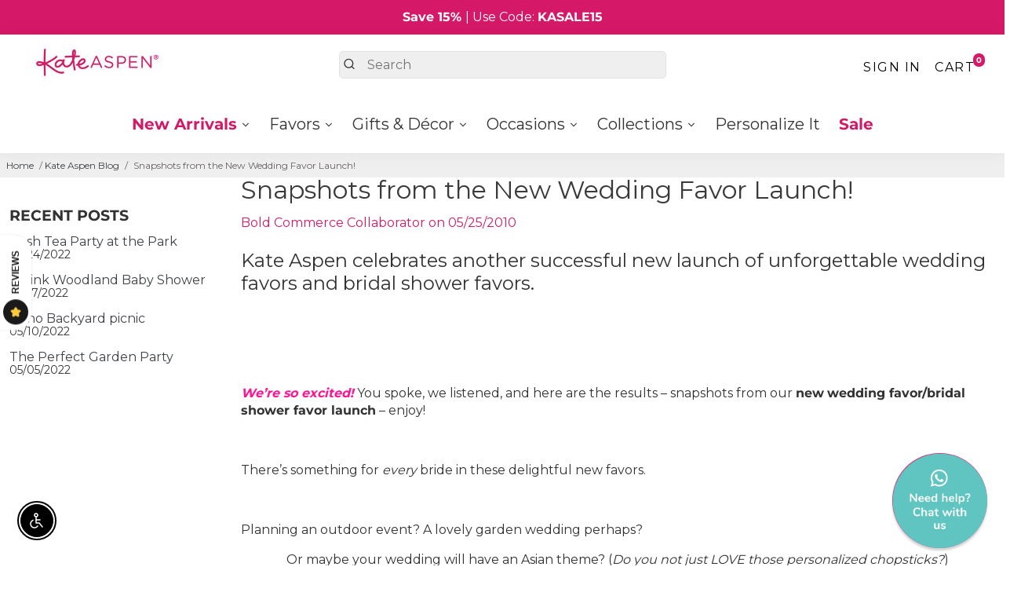

--- FILE ---
content_type: text/html; charset=utf-8
request_url: https://www.kateaspen.com/blogs/kate-aspen-blog/snapshots-from-the-new-wedding-favor-launch
body_size: 78030
content:
<!doctype html>
<html lang="en-US">
  <head>
  


    <meta http-equiv="Expires" content="30" />
<meta name="google-site-verification" content="wiFdI_AO6I4JEtzpGTqpijBsB2SS7fEsh1XbwjJmOxQ" />
<meta name="google-site-verification" content="KG_jt7gtizmqx73kelEghtpyno3WyiSMsTmP1yCC_Yo" />

 
    
  
      <title>
      Snapshots from the New Wedding Favor Launch!
      &ndash; Kate Aspen
      </title>

    
    
    <meta name="description" content="      
      We’re so excited! You spoke, we listened, and here are the results – snapshots from our new wedding favor/bridal shower favor launch – enjoy! There’s something for every bride in these delightful new favors. Planning an outdoor event? A lovely garden wedding perhaps? Or maybe your wedding will have an Asian theme? (Do 
      
       " 
          />
    
    <meta http-equiv='content-language' content='en-US'>
     <meta name="author" content="Kate Aspen">
    <link rel="canonical" href="https://www.kateaspen.com/blogs/kate-aspen-blog/snapshots-from-the-new-wedding-favor-launch" />
    <link href="https://static.boostertheme.co" rel="preconnect" crossorigin>
    <link rel="dns-prefetch" href="//static.boostertheme.co">
    <link href="https://theme.boostertheme.com" rel="preconnect" crossorigin>
    <link rel="dns-prefetch" href="//theme.boostertheme.com">

<link rel="dns-prefetch" href="//productoptions.w3apps.co">
    <link rel="dns-prefetch" href="//shopifyorderlimits.s3.amazonaws.com">
    <link rel="dns-prefetch" href="//connect.facebook.net">
    
    <meta charset="utf-8">
    <meta http-equiv="X-UA-Compatible" content="IE=edge,chrome=1">
    <meta name="viewport" content="width=device-width,initial-scale=1,shrink-to-fit=no">
       
  <link rel="preconnect" href="https://cdn.shopify.com" crossorigin>
  <link rel="preconnect" href="https://fonts.shopify.com" crossorigin>
  <link rel="preconnect" href="https://monorail-edge.shopifysvc.com" crossorigin>
  <link rel="preconnect" href="//v.shopify.com" crossorigin>
  <link rel="preconnect" href="//fonts.shopifycdn.com" crossorigin>
  <link rel="preconnect" href="//fonts.googleapis.com" crossorigin>
  <link rel="preconnect" href="//www.google-analytics.com" crossorigin>
  <link rel="preconnect" href="//cdnjs.cloudflare.com" crossorigin>
  <link rel="dns-prefetch" href="//v.shopify.com">
  <link rel="dns-prefetch" href="//fonts.shopifycdn.com">
  <link rel="dns-prefetch" href="//fonts.googleapis.com">
  <link rel="dns-prefetch" href="//www.google-analytics.com">
  <link rel="dns-prefetch" href="//cdnjs.cloudflare.com">

    <link rel="preconnect" href="https://fonts.gstatic.com/" />
<link rel="preconnect" href="https://fonts.gstatic.com/" crossorigin />

    

    


    <link rel="apple-touch-icon" sizes="180x180" href="//www.kateaspen.com/cdn/shop/files/ka_favicon_512_180x180_crop_center.png?v=1673543957">
    <link rel="icon" type="image/png" sizes="32x32" href="//www.kateaspen.com/cdn/shop/files/ka_favicon_512_32x32_crop_center.png?v=1673543957">
    <link rel="icon" type="image/png" sizes="16x16" href="//www.kateaspen.com/cdn/shop/files/ka_favicon_512_16x16_crop_center.png?v=1673543957">
    <link rel="manifest" href="//www.kateaspen.com/cdn/shop/t/125/assets/site.webmanifest?v=71791248542151955721741211121">
    <meta name="msapplication-TileColor" content="">
    <meta name="theme-color" content=">


  	
<script>window.performance && window.performance.mark && window.performance.mark('shopify.content_for_header.start');</script><meta name="google-site-verification" content="wiFdI_AO6I4JEtzpGTqpijBsB2SS7fEsh1XbwjJmOxQ">
<meta name="google-site-verification" content="Qr7lo8nmKZB_u10HwcI8Rdaq2y4WE2QRcSHPXmzBPHw">
<meta id="shopify-digital-wallet" name="shopify-digital-wallet" content="/10034053167/digital_wallets/dialog">
<meta name="shopify-checkout-api-token" content="bec889a08f2f82f1b1d319af44df7932">
<meta id="in-context-paypal-metadata" data-shop-id="10034053167" data-venmo-supported="false" data-environment="production" data-locale="en_US" data-paypal-v4="true" data-currency="USD">
<link rel="alternate" type="application/atom+xml" title="Feed" href="/blogs/kate-aspen-blog.atom" />
<script async="async" src="/checkouts/internal/preloads.js?locale=en-US"></script>
<link rel="preconnect" href="https://shop.app" crossorigin="anonymous">
<script async="async" src="https://shop.app/checkouts/internal/preloads.js?locale=en-US&shop_id=10034053167" crossorigin="anonymous"></script>
<script id="apple-pay-shop-capabilities" type="application/json">{"shopId":10034053167,"countryCode":"US","currencyCode":"USD","merchantCapabilities":["supports3DS"],"merchantId":"gid:\/\/shopify\/Shop\/10034053167","merchantName":"Kate Aspen","requiredBillingContactFields":["postalAddress","email","phone"],"requiredShippingContactFields":["postalAddress","email","phone"],"shippingType":"shipping","supportedNetworks":["visa","masterCard","amex","discover","elo","jcb"],"total":{"type":"pending","label":"Kate Aspen","amount":"1.00"},"shopifyPaymentsEnabled":true,"supportsSubscriptions":true}</script>
<script id="shopify-features" type="application/json">{"accessToken":"bec889a08f2f82f1b1d319af44df7932","betas":["rich-media-storefront-analytics"],"domain":"www.kateaspen.com","predictiveSearch":true,"shopId":10034053167,"locale":"en"}</script>
<script>var Shopify = Shopify || {};
Shopify.shop = "kateaspen.myshopify.com";
Shopify.locale = "en";
Shopify.currency = {"active":"USD","rate":"1.0"};
Shopify.country = "US";
Shopify.theme = {"name":"Booster 7.1 from mwf","id":133381914691,"schema_name":"Booster-7.1.1","schema_version":"7.1.1","theme_store_id":null,"role":"main"};
Shopify.theme.handle = "null";
Shopify.theme.style = {"id":null,"handle":null};
Shopify.cdnHost = "www.kateaspen.com/cdn";
Shopify.routes = Shopify.routes || {};
Shopify.routes.root = "/";</script>
<script type="module">!function(o){(o.Shopify=o.Shopify||{}).modules=!0}(window);</script>
<script>!function(o){function n(){var o=[];function n(){o.push(Array.prototype.slice.apply(arguments))}return n.q=o,n}var t=o.Shopify=o.Shopify||{};t.loadFeatures=n(),t.autoloadFeatures=n()}(window);</script>
<script>
  window.ShopifyPay = window.ShopifyPay || {};
  window.ShopifyPay.apiHost = "shop.app\/pay";
  window.ShopifyPay.redirectState = null;
</script>
<script id="shop-js-analytics" type="application/json">{"pageType":"article"}</script>
<script defer="defer" async type="module" src="//www.kateaspen.com/cdn/shopifycloud/shop-js/modules/v2/client.init-shop-cart-sync_BdyHc3Nr.en.esm.js"></script>
<script defer="defer" async type="module" src="//www.kateaspen.com/cdn/shopifycloud/shop-js/modules/v2/chunk.common_Daul8nwZ.esm.js"></script>
<script type="module">
  await import("//www.kateaspen.com/cdn/shopifycloud/shop-js/modules/v2/client.init-shop-cart-sync_BdyHc3Nr.en.esm.js");
await import("//www.kateaspen.com/cdn/shopifycloud/shop-js/modules/v2/chunk.common_Daul8nwZ.esm.js");

  window.Shopify.SignInWithShop?.initShopCartSync?.({"fedCMEnabled":true,"windoidEnabled":true});

</script>
<script>
  window.Shopify = window.Shopify || {};
  if (!window.Shopify.featureAssets) window.Shopify.featureAssets = {};
  window.Shopify.featureAssets['shop-js'] = {"shop-cart-sync":["modules/v2/client.shop-cart-sync_QYOiDySF.en.esm.js","modules/v2/chunk.common_Daul8nwZ.esm.js"],"init-fed-cm":["modules/v2/client.init-fed-cm_DchLp9rc.en.esm.js","modules/v2/chunk.common_Daul8nwZ.esm.js"],"shop-button":["modules/v2/client.shop-button_OV7bAJc5.en.esm.js","modules/v2/chunk.common_Daul8nwZ.esm.js"],"init-windoid":["modules/v2/client.init-windoid_DwxFKQ8e.en.esm.js","modules/v2/chunk.common_Daul8nwZ.esm.js"],"shop-cash-offers":["modules/v2/client.shop-cash-offers_DWtL6Bq3.en.esm.js","modules/v2/chunk.common_Daul8nwZ.esm.js","modules/v2/chunk.modal_CQq8HTM6.esm.js"],"shop-toast-manager":["modules/v2/client.shop-toast-manager_CX9r1SjA.en.esm.js","modules/v2/chunk.common_Daul8nwZ.esm.js"],"init-shop-email-lookup-coordinator":["modules/v2/client.init-shop-email-lookup-coordinator_UhKnw74l.en.esm.js","modules/v2/chunk.common_Daul8nwZ.esm.js"],"pay-button":["modules/v2/client.pay-button_DzxNnLDY.en.esm.js","modules/v2/chunk.common_Daul8nwZ.esm.js"],"avatar":["modules/v2/client.avatar_BTnouDA3.en.esm.js"],"init-shop-cart-sync":["modules/v2/client.init-shop-cart-sync_BdyHc3Nr.en.esm.js","modules/v2/chunk.common_Daul8nwZ.esm.js"],"shop-login-button":["modules/v2/client.shop-login-button_D8B466_1.en.esm.js","modules/v2/chunk.common_Daul8nwZ.esm.js","modules/v2/chunk.modal_CQq8HTM6.esm.js"],"init-customer-accounts-sign-up":["modules/v2/client.init-customer-accounts-sign-up_C8fpPm4i.en.esm.js","modules/v2/client.shop-login-button_D8B466_1.en.esm.js","modules/v2/chunk.common_Daul8nwZ.esm.js","modules/v2/chunk.modal_CQq8HTM6.esm.js"],"init-shop-for-new-customer-accounts":["modules/v2/client.init-shop-for-new-customer-accounts_CVTO0Ztu.en.esm.js","modules/v2/client.shop-login-button_D8B466_1.en.esm.js","modules/v2/chunk.common_Daul8nwZ.esm.js","modules/v2/chunk.modal_CQq8HTM6.esm.js"],"init-customer-accounts":["modules/v2/client.init-customer-accounts_dRgKMfrE.en.esm.js","modules/v2/client.shop-login-button_D8B466_1.en.esm.js","modules/v2/chunk.common_Daul8nwZ.esm.js","modules/v2/chunk.modal_CQq8HTM6.esm.js"],"shop-follow-button":["modules/v2/client.shop-follow-button_CkZpjEct.en.esm.js","modules/v2/chunk.common_Daul8nwZ.esm.js","modules/v2/chunk.modal_CQq8HTM6.esm.js"],"lead-capture":["modules/v2/client.lead-capture_BntHBhfp.en.esm.js","modules/v2/chunk.common_Daul8nwZ.esm.js","modules/v2/chunk.modal_CQq8HTM6.esm.js"],"checkout-modal":["modules/v2/client.checkout-modal_CfxcYbTm.en.esm.js","modules/v2/chunk.common_Daul8nwZ.esm.js","modules/v2/chunk.modal_CQq8HTM6.esm.js"],"shop-login":["modules/v2/client.shop-login_Da4GZ2H6.en.esm.js","modules/v2/chunk.common_Daul8nwZ.esm.js","modules/v2/chunk.modal_CQq8HTM6.esm.js"],"payment-terms":["modules/v2/client.payment-terms_MV4M3zvL.en.esm.js","modules/v2/chunk.common_Daul8nwZ.esm.js","modules/v2/chunk.modal_CQq8HTM6.esm.js"]};
</script>
<script>(function() {
  var isLoaded = false;
  function asyncLoad() {
    if (isLoaded) return;
    isLoaded = true;
    var urls = ["https:\/\/productoptions.w3apps.co\/js\/options.js?shop=kateaspen.myshopify.com","\/\/cdn.shopify.com\/proxy\/8bf84ddc83832597ffcb879a201838a1a613bee97f6e0bd06f0f0078db4c113d\/bingshoppingtool-t2app-prod.trafficmanager.net\/uet\/tracking_script?shop=kateaspen.myshopify.com\u0026sp-cache-control=cHVibGljLCBtYXgtYWdlPTkwMA","https:\/\/shopify-widget.route.com\/shopify.widget.js?shop=kateaspen.myshopify.com","https:\/\/img0.socialshopwave.com\/ssw-empty.js?shop=kateaspen.myshopify.com"];
    for (var i = 0; i < urls.length; i++) {
      var s = document.createElement('script');
      s.type = 'text/javascript';
      s.async = true;
      s.src = urls[i];
      var x = document.getElementsByTagName('script')[0];
      x.parentNode.insertBefore(s, x);
    }
  };
  if(window.attachEvent) {
    window.attachEvent('onload', asyncLoad);
  } else {
    window.addEventListener('load', asyncLoad, false);
  }
})();</script>
<script id="__st">var __st={"a":10034053167,"offset":-18000,"reqid":"5d788db2-6327-4570-a948-d653aeeff324-1769018355","pageurl":"www.kateaspen.com\/blogs\/kate-aspen-blog\/snapshots-from-the-new-wedding-favor-launch","s":"articles-13964607535","u":"0941f99bf11c","p":"article","rtyp":"article","rid":13964607535};</script>
<script>window.ShopifyPaypalV4VisibilityTracking = true;</script>
<script id="captcha-bootstrap">!function(){'use strict';const t='contact',e='account',n='new_comment',o=[[t,t],['blogs',n],['comments',n],[t,'customer']],c=[[e,'customer_login'],[e,'guest_login'],[e,'recover_customer_password'],[e,'create_customer']],r=t=>t.map((([t,e])=>`form[action*='/${t}']:not([data-nocaptcha='true']) input[name='form_type'][value='${e}']`)).join(','),a=t=>()=>t?[...document.querySelectorAll(t)].map((t=>t.form)):[];function s(){const t=[...o],e=r(t);return a(e)}const i='password',u='form_key',d=['recaptcha-v3-token','g-recaptcha-response','h-captcha-response',i],f=()=>{try{return window.sessionStorage}catch{return}},m='__shopify_v',_=t=>t.elements[u];function p(t,e,n=!1){try{const o=window.sessionStorage,c=JSON.parse(o.getItem(e)),{data:r}=function(t){const{data:e,action:n}=t;return t[m]||n?{data:e,action:n}:{data:t,action:n}}(c);for(const[e,n]of Object.entries(r))t.elements[e]&&(t.elements[e].value=n);n&&o.removeItem(e)}catch(o){console.error('form repopulation failed',{error:o})}}const l='form_type',E='cptcha';function T(t){t.dataset[E]=!0}const w=window,h=w.document,L='Shopify',v='ce_forms',y='captcha';let A=!1;((t,e)=>{const n=(g='f06e6c50-85a8-45c8-87d0-21a2b65856fe',I='https://cdn.shopify.com/shopifycloud/storefront-forms-hcaptcha/ce_storefront_forms_captcha_hcaptcha.v1.5.2.iife.js',D={infoText:'Protected by hCaptcha',privacyText:'Privacy',termsText:'Terms'},(t,e,n)=>{const o=w[L][v],c=o.bindForm;if(c)return c(t,g,e,D).then(n);var r;o.q.push([[t,g,e,D],n]),r=I,A||(h.body.append(Object.assign(h.createElement('script'),{id:'captcha-provider',async:!0,src:r})),A=!0)});var g,I,D;w[L]=w[L]||{},w[L][v]=w[L][v]||{},w[L][v].q=[],w[L][y]=w[L][y]||{},w[L][y].protect=function(t,e){n(t,void 0,e),T(t)},Object.freeze(w[L][y]),function(t,e,n,w,h,L){const[v,y,A,g]=function(t,e,n){const i=e?o:[],u=t?c:[],d=[...i,...u],f=r(d),m=r(i),_=r(d.filter((([t,e])=>n.includes(e))));return[a(f),a(m),a(_),s()]}(w,h,L),I=t=>{const e=t.target;return e instanceof HTMLFormElement?e:e&&e.form},D=t=>v().includes(t);t.addEventListener('submit',(t=>{const e=I(t);if(!e)return;const n=D(e)&&!e.dataset.hcaptchaBound&&!e.dataset.recaptchaBound,o=_(e),c=g().includes(e)&&(!o||!o.value);(n||c)&&t.preventDefault(),c&&!n&&(function(t){try{if(!f())return;!function(t){const e=f();if(!e)return;const n=_(t);if(!n)return;const o=n.value;o&&e.removeItem(o)}(t);const e=Array.from(Array(32),(()=>Math.random().toString(36)[2])).join('');!function(t,e){_(t)||t.append(Object.assign(document.createElement('input'),{type:'hidden',name:u})),t.elements[u].value=e}(t,e),function(t,e){const n=f();if(!n)return;const o=[...t.querySelectorAll(`input[type='${i}']`)].map((({name:t})=>t)),c=[...d,...o],r={};for(const[a,s]of new FormData(t).entries())c.includes(a)||(r[a]=s);n.setItem(e,JSON.stringify({[m]:1,action:t.action,data:r}))}(t,e)}catch(e){console.error('failed to persist form',e)}}(e),e.submit())}));const S=(t,e)=>{t&&!t.dataset[E]&&(n(t,e.some((e=>e===t))),T(t))};for(const o of['focusin','change'])t.addEventListener(o,(t=>{const e=I(t);D(e)&&S(e,y())}));const B=e.get('form_key'),M=e.get(l),P=B&&M;t.addEventListener('DOMContentLoaded',(()=>{const t=y();if(P)for(const e of t)e.elements[l].value===M&&p(e,B);[...new Set([...A(),...v().filter((t=>'true'===t.dataset.shopifyCaptcha))])].forEach((e=>S(e,t)))}))}(h,new URLSearchParams(w.location.search),n,t,e,['guest_login'])})(!0,!0)}();</script>
<script integrity="sha256-4kQ18oKyAcykRKYeNunJcIwy7WH5gtpwJnB7kiuLZ1E=" data-source-attribution="shopify.loadfeatures" defer="defer" src="//www.kateaspen.com/cdn/shopifycloud/storefront/assets/storefront/load_feature-a0a9edcb.js" crossorigin="anonymous"></script>
<script crossorigin="anonymous" defer="defer" src="//www.kateaspen.com/cdn/shopifycloud/storefront/assets/shopify_pay/storefront-65b4c6d7.js?v=20250812"></script>
<script data-source-attribution="shopify.dynamic_checkout.dynamic.init">var Shopify=Shopify||{};Shopify.PaymentButton=Shopify.PaymentButton||{isStorefrontPortableWallets:!0,init:function(){window.Shopify.PaymentButton.init=function(){};var t=document.createElement("script");t.src="https://www.kateaspen.com/cdn/shopifycloud/portable-wallets/latest/portable-wallets.en.js",t.type="module",document.head.appendChild(t)}};
</script>
<script data-source-attribution="shopify.dynamic_checkout.buyer_consent">
  function portableWalletsHideBuyerConsent(e){var t=document.getElementById("shopify-buyer-consent"),n=document.getElementById("shopify-subscription-policy-button");t&&n&&(t.classList.add("hidden"),t.setAttribute("aria-hidden","true"),n.removeEventListener("click",e))}function portableWalletsShowBuyerConsent(e){var t=document.getElementById("shopify-buyer-consent"),n=document.getElementById("shopify-subscription-policy-button");t&&n&&(t.classList.remove("hidden"),t.removeAttribute("aria-hidden"),n.addEventListener("click",e))}window.Shopify?.PaymentButton&&(window.Shopify.PaymentButton.hideBuyerConsent=portableWalletsHideBuyerConsent,window.Shopify.PaymentButton.showBuyerConsent=portableWalletsShowBuyerConsent);
</script>
<script data-source-attribution="shopify.dynamic_checkout.cart.bootstrap">document.addEventListener("DOMContentLoaded",(function(){function t(){return document.querySelector("shopify-accelerated-checkout-cart, shopify-accelerated-checkout")}if(t())Shopify.PaymentButton.init();else{new MutationObserver((function(e,n){t()&&(Shopify.PaymentButton.init(),n.disconnect())})).observe(document.body,{childList:!0,subtree:!0})}}));
</script>
<link id="shopify-accelerated-checkout-styles" rel="stylesheet" media="screen" href="https://www.kateaspen.com/cdn/shopifycloud/portable-wallets/latest/accelerated-checkout-backwards-compat.css" crossorigin="anonymous">
<style id="shopify-accelerated-checkout-cart">
        #shopify-buyer-consent {
  margin-top: 1em;
  display: inline-block;
  width: 100%;
}

#shopify-buyer-consent.hidden {
  display: none;
}

#shopify-subscription-policy-button {
  background: none;
  border: none;
  padding: 0;
  text-decoration: underline;
  font-size: inherit;
  cursor: pointer;
}

#shopify-subscription-policy-button::before {
  box-shadow: none;
}

      </style>

<script>window.performance && window.performance.mark && window.performance.mark('shopify.content_for_header.end');</script>

    <style>
              @font-face {
  font-family: Montserrat;
  font-weight: 400;
  font-style: normal;
  src: url("//www.kateaspen.com/cdn/fonts/montserrat/montserrat_n4.81949fa0ac9fd2021e16436151e8eaa539321637.woff2") format("woff2"),
       url("//www.kateaspen.com/cdn/fonts/montserrat/montserrat_n4.a6c632ca7b62da89c3594789ba828388aac693fe.woff") format("woff");
font-display: swap;}
      @font-face {
  font-family: Montserrat;
  font-weight: 400;
  font-style: normal;
  src: url("//www.kateaspen.com/cdn/fonts/montserrat/montserrat_n4.81949fa0ac9fd2021e16436151e8eaa539321637.woff2") format("woff2"),
       url("//www.kateaspen.com/cdn/fonts/montserrat/montserrat_n4.a6c632ca7b62da89c3594789ba828388aac693fe.woff") format("woff");
font-display: swap;}
     @font-face {
  font-family: Montserrat;
  font-weight: 600;
  font-style: normal;
  src: url("//www.kateaspen.com/cdn/fonts/montserrat/montserrat_n6.1326b3e84230700ef15b3a29fb520639977513e0.woff2") format("woff2"),
       url("//www.kateaspen.com/cdn/fonts/montserrat/montserrat_n6.652f051080eb14192330daceed8cd53dfdc5ead9.woff") format("woff");
font-display: swap;}
     @font-face {
  font-family: Montserrat;
  font-weight: 700;
  font-style: normal;
  src: url("//www.kateaspen.com/cdn/fonts/montserrat/montserrat_n7.3c434e22befd5c18a6b4afadb1e3d77c128c7939.woff2") format("woff2"),
       url("//www.kateaspen.com/cdn/fonts/montserrat/montserrat_n7.5d9fa6e2cae713c8fb539a9876489d86207fe957.woff") format("woff");
font-display: swap;}
 :root{--baseFont: Montserrat, sans-serif;--titleFont: Montserrat, sans-serif;--smallFontSize: 14px;--baseFontSize: 16px;--mediumFontSize: 25px;--mediumSubtitleFontSize: 20.0px;--bigFontSize: 48px;--headingFontSize: 25px;--subHeadingFontSize: 18px;--bodyBackgroundColor: #FFFFFF;--textColor:  #333232;--titleColor: #3a3a3a;--secondaryBodyBackgroundColor: #efefef;--secondaryTextColor: #686363;--linkColor: #3d4246;--gLinkColor: #3d4246;--accentColor: #d51968;--accentColor005: rgba(213, 25, 104, 0.05);--accentColor01: rgba(213, 25, 104, 0.1);--accentColor025: rgba(213, 25, 104, 0.25);--accentColor05: rgba(213, 25, 104, 0.5);--accentColor075: rgba(213, 25, 104, 0.75);--accentTextColor: #FFFFFF;--secondaryAccentColor: #ffffff;--secondaryAccentTextColor: #000000;--disabledBackgroundColor: ;--disabledTextColor: ;--alertColor: #ef0000;--alertColor005: rgba(239, 0, 0, 0.05);--borderRadius: 0px;--borderRadiusSmall: 5px;--cardPadding: 6px;--maxwidth:1600px;;--inputFill: #efefef;--inputContent: #000000}*{box-sizing:border-box;backface-visibility:hidden}html{-webkit-text-size-adjust:100%}body{margin:0}main{display:block}hr{box-sizing:content-box;height:0;overflow:visible}pre{font-family:monospace, monospace;font-size:1em}a{background-color:transparent}abbr[title]{border-bottom:none;text-decoration:underline;text-decoration:underline dotted}b,strong{font-weight:bolder}code,kbd,samp{font-family:monospace, monospace;font-size:1em}small{font-size:80%}sub,sup{font-size:75%;line-height:0;position:relative;vertical-align:baseline}sub{bottom:-0.25em}sup{top:-0.5em}img{border-style:none;max-width:100%;height:auto}button,input,optgroup,select,textarea{font-family:inherit;font-size:100%;line-height:1.15;margin:0;background:var(--inputFill);color:var(--inputContent);border:1px solid #e2e2e2;border-radius:var(--borderRadiusSmall)}button:hover,select:hover{cursor:pointer}button,input{overflow:visible}button,select{text-transform:none}button,[type="button"],[type="reset"],[type="submit"]{-webkit-appearance:button}button::-moz-focus-inner,[type="button"]::-moz-focus-inner,[type="reset"]::-moz-focus-inner,[type="submit"]::-moz-focus-inner{border-style:none;padding:0}button:-moz-focusring,[type="button"]:-moz-focusring,[type="reset"]:-moz-focusring,[type="submit"]:-moz-focusring{outline:1px dotted ButtonText}fieldset{padding:0.35em 0.75em 0.625em}legend{box-sizing:border-box;color:inherit;display:table;max-width:100%;padding:0;white-space:normal}progress{vertical-align:baseline}textarea{overflow:auto}[type="checkbox"],[type="radio"]{box-sizing:border-box;padding:0}[type="number"]::-webkit-inner-spin-button,[type="number"]::-webkit-outer-spin-button{height:auto}[type="search"]{-webkit-appearance:textfield;outline-offset:-2px}[type="search"]::-webkit-search-decoration{-webkit-appearance:none}::-webkit-file-upload-button{-webkit-appearance:button;font:inherit}details{display:block}summary{display:list-item}template{display:none}[hidden]{display:none}:focus{outline:0}select:focus,input:focus{border:1px solid darken(#e2e2e2, 20%)}[class^="col"] p{width:100%}.container-fluid,.container{margin-right:auto;margin-left:auto}.row-container{margin:auto auto}.row{position:relative;display:-webkit-box;display:-ms-flexbox;display:flex;-webkit-box-flex:0;-ms-flex:0 1 auto;flex:0 1 auto;-webkit-box-orient:horizontal;-webkit-box-direction:normal;-ms-flex-direction:row;flex-direction:row;-ms-flex-wrap:wrap;flex-wrap:wrap;width:100%}.row.reverse{-webkit-box-orient:horizontal;-webkit-box-direction:reverse;-ms-flex-direction:row-reverse;flex-direction:row-reverse}.col.reverse{-webkit-box-orient:vertical;-webkit-box-direction:reverse;-ms-flex-direction:column-reverse;flex-direction:column-reverse}.hide{display:none !important}.col-min,.col,.col-1,.col-2,.col-3,.col-4,.col-5,.col-6,.col-7,.col-8,.col-9,.col-10,.col-11,.col-12,.col-offset-0,.col-offset-1,.col-offset-2,.col-offset-3,.col-offset-4,.col-offset-5,.col-offset-6,.col-offset-7,.col-offset-8,.col-offset-9,.col-offset-10,.col-offset-11,.col-offset-12{display:flex;-webkit-box-flex:0;-ms-flex:0 0 auto;flex:0 0 auto;padding-right:12px;padding-left:12px}.col-min{max-width:100%}.col{-webkit-box-flex:1;-ms-flex-positive:1;flex-grow:1;-ms-flex-preferred-size:0;flex-basis:0;max-width:100%}.col-1{-ms-flex-preferred-size:8.33333333%;flex-basis:8.33333333%;max-width:8.33333333%}.col-2{-ms-flex-preferred-size:16.66666667%;flex-basis:16.66666667%;max-width:16.66666667%}.col-3{-ms-flex-preferred-size:25%;flex-basis:25%;max-width:25%}.col-4{-ms-flex-preferred-size:33.33333333%;flex-basis:33.33333333%;max-width:33.33333333%}.col-5{-ms-flex-preferred-size:41.66666667%;flex-basis:41.66666667%;max-width:41.66666667%}.col-6{-ms-flex-preferred-size:50%;flex-basis:50%;max-width:50%}.col-7{-ms-flex-preferred-size:58.33333333%;flex-basis:58.33333333%;max-width:58.33333333%}.col-8{-ms-flex-preferred-size:66.66666667%;flex-basis:66.66666667%;max-width:66.66666667%}.col-9{-ms-flex-preferred-size:75%;flex-basis:75%;max-width:75%}.col-10{-ms-flex-preferred-size:83.33333333%;flex-basis:83.33333333%;max-width:83.33333333%}.col-11{-ms-flex-preferred-size:91.66666667%;flex-basis:91.66666667%;max-width:91.66666667%}.col-12{-ms-flex-preferred-size:100%;flex-basis:100%;max-width:100%}.col-offset-0{margin-left:0}.col-offset-1{margin-left:8.33333333%}.col-offset-2{margin-left:16.66666667%}.col-offset-3{margin-left:25%}.col-offset-4{margin-left:33.33333333%}.col-offset-5{margin-left:41.66666667%}.col-offset-6{margin-left:50%}.col-offset-7{margin-left:58.33333333%}.col-offset-8{margin-left:66.66666667%}.col-offset-9{margin-left:75%}.col-offset-10{margin-left:83.33333333%}.col-offset-11{margin-left:91.66666667%}.start{-webkit-box-pack:start;-ms-flex-pack:start;justify-content:flex-start;justify-items:flex-start;text-align:left;text-align:start}.center{-webkit-box-pack:center;-ms-flex-pack:center;justify-content:center;justify-items:center;text-align:center}.end{-webkit-box-pack:end;-ms-flex-pack:end;justify-content:flex-end;justify-items:flex-end;text-align:right;text-align:end}.top{-webkit-box-align:start;-ms-flex-align:start;align-items:flex-start;align-content:flex-start}.middle{-webkit-box-align:center;-ms-flex-align:center;align-items:center;align-content:center}.bottom{-webkit-box-align:end;-ms-flex-align:end;align-items:flex-end;align-content:flex-end}.around{-ms-flex-pack:distribute;justify-content:space-around}.between{-webkit-box-pack:justify;-ms-flex-pack:justify;justify-content:space-between}.first{-webkit-box-ordinal-group:0;-ms-flex-order:-1;order:-1}.last{-webkit-box-ordinal-group:2;-ms-flex-order:1;order:1}@media only screen and (min-width: 600px){.col-sm-min,.col-sm,.col-sm-1,.col-sm-2,.col-sm-3,.col-sm-4,.col-sm-5,.col-sm-6,.col-sm-7,.col-sm-8,.col-sm-9,.col-sm-10,.col-sm-11,.col-sm-12,.col-sm-offset-0,.col-sm-offset-1,.col-sm-offset-2,.col-sm-offset-3,.col-sm-offset-4,.col-sm-offset-5,.col-sm-offset-6,.col-sm-offset-7,.col-sm-offset-8,.col-sm-offset-9,.col-sm-offset-10,.col-sm-offset-11,.col-sm-offset-12{display:flex;-webkit-box-flex:0;-ms-flex:0 0 auto;flex:0 0 auto;padding-right:12px;padding-left:12px}.col-sm{-webkit-box-flex:1;-ms-flex-positive:1;flex-grow:1;-ms-flex-preferred-size:0;flex-basis:0;max-width:100%}.col-sm-1{-ms-flex-preferred-size:8.33333333%;flex-basis:8.33333333%;max-width:8.33333333%}.col-sm-2{-ms-flex-preferred-size:16.66666667%;flex-basis:16.66666667%;max-width:16.66666667%}.col-sm-3{-ms-flex-preferred-size:25%;flex-basis:25%;max-width:25%}.col-sm-4{-ms-flex-preferred-size:33.33333333%;flex-basis:33.33333333%;max-width:33.33333333%}.col-sm-5{-ms-flex-preferred-size:41.66666667%;flex-basis:41.66666667%;max-width:41.66666667%}.col-sm-6{-ms-flex-preferred-size:50%;flex-basis:50%;max-width:50%}.col-sm-7{-ms-flex-preferred-size:58.33333333%;flex-basis:58.33333333%;max-width:58.33333333%}.col-sm-8{-ms-flex-preferred-size:66.66666667%;flex-basis:66.66666667%;max-width:66.66666667%}.col-sm-9{-ms-flex-preferred-size:75%;flex-basis:75%;max-width:75%}.col-sm-10{-ms-flex-preferred-size:83.33333333%;flex-basis:83.33333333%;max-width:83.33333333%}.col-sm-11{-ms-flex-preferred-size:91.66666667%;flex-basis:91.66666667%;max-width:91.66666667%}.col-sm-12{-ms-flex-preferred-size:100%;flex-basis:100%;max-width:100%}.col-sm-offset-0{margin-left:0}.col-sm-offset-1{margin-left:8.33333333%}.col-sm-offset-2{margin-left:16.66666667%}.col-sm-offset-3{margin-left:25%}.col-sm-offset-4{margin-left:33.33333333%}.col-sm-offset-5{margin-left:41.66666667%}.col-sm-offset-6{margin-left:50%}.col-sm-offset-7{margin-left:58.33333333%}.col-sm-offset-8{margin-left:66.66666667%}.col-sm-offset-9{margin-left:75%}.col-sm-offset-10{margin-left:83.33333333%}.col-sm-offset-11{margin-left:91.66666667%}.start-sm{-webkit-box-pack:start;-ms-flex-pack:start;justify-content:flex-start;text-align:left;text-align:start}.center-sm{-webkit-box-pack:center;-ms-flex-pack:center;justify-content:center;text-align:center}.end-sm{-webkit-box-pack:end;-ms-flex-pack:end;justify-content:flex-end;text-align:right;text-align:end}.top-sm{-webkit-box-align:start;-ms-flex-align:start;align-items:flex-start}.middle-sm{-webkit-box-align:center;-ms-flex-align:center;align-items:center}.bottom-sm{-webkit-box-align:end;-ms-flex-align:end;align-items:flex-end}.around-sm{-ms-flex-pack:distribute;justify-content:space-around}.between-sm{-webkit-box-pack:justify;-ms-flex-pack:justify;justify-content:space-between}.first-sm{-webkit-box-ordinal-group:0;-ms-flex-order:-1;order:-1}.last-sm{-webkit-box-ordinal-group:2;-ms-flex-order:1;order:1}}@media only screen and (min-width: 768px){.col-md-min,.col-md,.col-md-1,.col-md-2,.col-md-3,.col-md-4,.col-md-5,.col-md-6,.col-md-7,.col-md-8,.col-md-9,.col-md-10,.col-md-11,.col-md-12,.col-md-1-5,.col-md-offset-0,.col-md-offset-1,.col-md-offset-2,.col-md-offset-3,.col-md-offset-4,.col-md-offset-5,.col-md-offset-6,.col-md-offset-7,.col-md-offset-8,.col-md-offset-9,.col-md-offset-10,.col-md-offset-11,.col-md-offset-12{display:flex;-webkit-box-flex:0;-ms-flex:0 0 auto;flex:0 0 auto;padding-right:12px;padding-left:12px}.col-md{-webkit-box-flex:1;-ms-flex-positive:1;flex-grow:1;-ms-flex-preferred-size:0;flex-basis:0;max-width:100%}.col-md-1-5{-ms-flex-preferred-size:20%;flex-basis:20%;max-width:20%}.col-md-1{-ms-flex-preferred-size:8.33333333%;flex-basis:8.33333333%;max-width:8.33333333%}.col-md-2{-ms-flex-preferred-size:16.66666667%;flex-basis:16.66666667%;max-width:16.66666667%}.col-md-3{-ms-flex-preferred-size:25%;flex-basis:25%;max-width:25%}.col-md-4{-ms-flex-preferred-size:33.33333333%;flex-basis:33.33333333%;max-width:33.33333333%}.col-md-5{-ms-flex-preferred-size:41.66666667%;flex-basis:41.66666667%;max-width:41.66666667%}.col-md-6{-ms-flex-preferred-size:50%;flex-basis:50%;max-width:50%}.col-md-7{-ms-flex-preferred-size:58.33333333%;flex-basis:58.33333333%;max-width:58.33333333%}.col-md-8{-ms-flex-preferred-size:66.66666667%;flex-basis:66.66666667%;max-width:66.66666667%}.col-md-9{-ms-flex-preferred-size:75%;flex-basis:75%;max-width:75%}.col-md-10{-ms-flex-preferred-size:83.33333333%;flex-basis:83.33333333%;max-width:83.33333333%}.col-md-11{-ms-flex-preferred-size:91.66666667%;flex-basis:91.66666667%;max-width:91.66666667%}.col-md-12{-ms-flex-preferred-size:100%;flex-basis:100%;max-width:100%}.col-md-offset-0{margin-left:0}.col-md-offset-1{margin-left:8.33333333%}.col-md-offset-2{margin-left:16.66666667%}.col-md-offset-3{margin-left:25%}.col-md-offset-4{margin-left:33.33333333%}.col-md-offset-5{margin-left:41.66666667%}.col-md-offset-6{margin-left:50%}.col-md-offset-7{margin-left:58.33333333%}.col-md-offset-8{margin-left:66.66666667%}.col-md-offset-9{margin-left:75%}.col-md-offset-10{margin-left:83.33333333%}.col-md-offset-11{margin-left:91.66666667%}.start-md{-webkit-box-pack:start;-ms-flex-pack:start;justify-content:flex-start;text-align:left;text-align:start}.center-md{-webkit-box-pack:center;-ms-flex-pack:center;justify-content:center;text-align:center}.end-md{-webkit-box-pack:end;-ms-flex-pack:end;justify-content:flex-end;text-align:right;text-align:end}.top-md{-webkit-box-align:start;-ms-flex-align:start;align-items:flex-start}.middle-md{-webkit-box-align:center;-ms-flex-align:center;align-items:center}.bottom-md{-webkit-box-align:end;-ms-flex-align:end;align-items:flex-end}.around-md{-ms-flex-pack:distribute;justify-content:space-around}.between-md{-webkit-box-pack:justify;-ms-flex-pack:justify;justify-content:space-between}.first-md{-webkit-box-ordinal-group:0;-ms-flex-order:-1;order:-1}.last-md{-webkit-box-ordinal-group:2;-ms-flex-order:1;order:1}}@media only screen and (min-width: 1024px){.col-lg-min,.col-lg,.col-lg-1,.col-lg-2,.col-lg-3,.col-lg-4,.col-lg-5,.col-lg-1-5,.col-lg-6,.col-lg-7,.col-lg-8,.col-lg-9,.col-lg-10,.col-lg-11,.col-lg-12,.col-lg-offset-0,.col-lg-offset-1,.col-lg-offset-2,.col-lg-offset-3,.col-lg-offset-4,.col-lg-offset-5,.col-lg-offset-6,.col-lg-offset-7,.col-lg-offset-8,.col-lg-offset-9,.col-lg-offset-10,.col-lg-offset-11,.col-lg-offset-12{display:flex;-webkit-box-flex:0;-ms-flex:0 0 auto;flex:0 0 auto;padding-right:12px;padding-left:12px}.col-lg{-webkit-box-flex:1;-ms-flex-positive:1;flex-grow:1;-ms-flex-preferred-size:0;flex-basis:0;max-width:100%}.col-lg-1{-ms-flex-preferred-size:8.33333333%;flex-basis:8.33333333%;max-width:8.33333333%}.col-lg-2{-ms-flex-preferred-size:16.66666667%;flex-basis:16.66666667%;max-width:16.66666667%}.col-lg-1-5{-ms-flex-preferred-size:20%;flex-basis:20%;max-width:20%}.col-lg-3{-ms-flex-preferred-size:25%;flex-basis:25%;max-width:25%}.col-lg-4{-ms-flex-preferred-size:33.33333333%;flex-basis:33.33333333%;max-width:33.33333333%}.col-lg-5{-ms-flex-preferred-size:41.66666667%;flex-basis:41.66666667%;max-width:41.66666667%}.col-lg-6{-ms-flex-preferred-size:50%;flex-basis:50%;max-width:50%}.col-lg-7{-ms-flex-preferred-size:58.33333333%;flex-basis:58.33333333%;max-width:58.33333333%}.col-lg-8{-ms-flex-preferred-size:66.66666667%;flex-basis:66.66666667%;max-width:66.66666667%}.col-lg-9{-ms-flex-preferred-size:75%;flex-basis:75%;max-width:75%}.col-lg-10{-ms-flex-preferred-size:83.33333333%;flex-basis:83.33333333%;max-width:83.33333333%}.col-lg-11{-ms-flex-preferred-size:91.66666667%;flex-basis:91.66666667%;max-width:91.66666667%}.col-lg-12{-ms-flex-preferred-size:100%;flex-basis:100%;max-width:100%}.col-lg-offset-0{margin-left:0}.col-lg-offset-1{margin-left:8.33333333%}.col-lg-offset-2{margin-left:16.66666667%}.col-lg-offset-3{margin-left:25%}.col-lg-offset-4{margin-left:33.33333333%}.col-lg-offset-5{margin-left:41.66666667%}.col-lg-offset-6{margin-left:50%}.col-lg-offset-7{margin-left:58.33333333%}.col-lg-offset-8{margin-left:66.66666667%}.col-lg-offset-9{margin-left:75%}.col-lg-offset-10{margin-left:83.33333333%}.col-lg-offset-11{margin-left:91.66666667%}.start-lg{-webkit-box-pack:start;-ms-flex-pack:start;justify-content:flex-start;text-align:left;text-align:start}.center-lg{-webkit-box-pack:center;-ms-flex-pack:center;justify-content:center;text-align:center}.end-lg{-webkit-box-pack:end;-ms-flex-pack:end;justify-content:flex-end;text-align:right;text-align:end}.top-lg{-webkit-box-align:start;-ms-flex-align:start;align-items:flex-start}.middle-lg{-webkit-box-align:center;-ms-flex-align:center;align-items:center}.bottom-lg{-webkit-box-align:end;-ms-flex-align:end;align-items:flex-end}.around-lg{-ms-flex-pack:distribute;justify-content:space-around}.between-lg{-webkit-box-pack:justify;-ms-flex-pack:justify;justify-content:space-between}.first-lg{-webkit-box-ordinal-group:0;-ms-flex-order:-1;order:-1}.last-lg{-webkit-box-ordinal-group:2;-ms-flex-order:1;order:1}}.primaryCombo{background-color:var(--accentColor);color:var(--accentTextColor)}.primaryCombo--reversed{background-color:var(--accentTextColor);color:var(--accentColor)}.secondaryCombo{background-color:var(--secondaryAccentColor);color:var(--secondaryAccentTextColor)}.secondaryCombo--reversed{background-color:var(--secondaryAccentTextColor);color:var(--secondaryAccentColor)}.unflex{display:block}.flex{display:flex}::-moz-selection{color:var(--accentTextColor);background:var(--accentColor)}::selection{color:var(--accentTextColor);background:var(--accentColor)}table{border:1px inset transparent;border-collapse:collapse}td,th{padding:16px}tr{transition:background-color 0.15s}tr:nth-child(even){background-color:rgba(239, 239, 239, 0.85);color:var(--secondaryTextColor)}tr:hover{background-color:var(--secondaryBodyBackgroundColor)}.h-reset,.h-reset--all h1,.h-reset--all h2,.h-reset--all h3,.h-reset--all h4,.h-reset--all h5,.h-reset--all h6{margin:0;line-height:1em;font-weight:normal}.urgency__text span p{margin:0}h1,h2,h3{font-family:var(--titleFont)}h1,h2{font-weight:400;color:var(--titleColor)}.p-reset,.p-reset--all p{line-height:1.35em;margin:0}a{color:var(--linkColor)}a:not(.button):hover{color:var(--accentColor)}.inherit .s__block *:not(.button):not(.tag):not(.countdown),.footer.inherit *:not(.button),.subfooter.inherit *:not(.button),.info-bar *,.bcard--default .inherit *,.slide .inherit *,.banner.inherit *{color:inherit}.max-width,.layout__boxed,.layout__stretchBg>.layout__content{max-width:var(--maxwidth);margin-right:auto;margin-left:auto;width:100%;position:relative}.raw__content{padding-left:0.75rem;padding-right:0.75rem}.layout__boxed>.layout__content,.layout__stretchContent>.layout__content{margin-right:auto;margin-left:auto;width:100%;position:relative}html,body{height:100%}.container{min-height:100vh;display:flex;flex-direction:column}main{display:flex;flex-direction:column;flex:1 1 auto}.wrapper--bottom{margin-top:auto;padding-top:48px}body{font-family:var(--baseFont);font-weight:400;font-size:var(--baseFontSize);background:var(--bodyBackgroundColor);color:var(--textColor);}input{border-radius:var(--borderRadiusSmall)}.svg-icon{height:20px;width:20px;max-height:100%;fill:currentColor}.icon-link{height:100%;line-height:0;max-height:20px;margin:0px 4px !important}.icon-link .uil{font-size:25px;color:currentColor}.icon-link .uil.uil-facebook-f{font-size:22px}.icon-link .uil.uil-whatsapp{font-size:23px;line-height:20px}.icon-link .uil::before{line-height:20px;margin:0px !important;padding:0px}.overlay{position:absolute;width:100%;height:100%;top:0;left:0}.self__align--center{align-self:center}.self__align--top{align-self:flex-start}.self__align--bottom{align-self:flex-end}.self__justify--start{justify-self:flex-start}.self__justify--center{justify-self:center}.self__justify--end{justify-self:flex-end}.border-radius{border-radius:var(--borderRadius)}.border-radius--small{border-radius:var(--borderRadiusSmall)}.margin__vertical{margin-top:12px;margin-bottom:12px}.margin__horizontal{margin-left:12px;margin-right:12px}.margin--4{margin:4px}.margin__bottom--12{margin-bottom:12px}.margin__horizontal--4{margin-left:4px;margin-right:4px}.margin--8{margin:8px}.margin--16{margin:16px}.padding__horizontal{padding-left:12px;padding-right:12px}.padding__vertical{padding-top:12px;padding-bottom:12px}.bg__top{background-position:top}.bg__bottom{background-position:bottom}.bg__middle{background-position:center}.disable-select{-webkit-touch-callout:none;-webkit-user-select:none;-khtml-user-select:none;-moz-user-select:none;-ms-user-select:none;user-select:none}.fancy-scroll::-webkit-scrollbar{width:3px}.fancy-scroll::-webkit-scrollbar-track{background:#f1f1f1}.fancy-scroll::-webkit-scrollbar-thumb{background:#888}.fancy-scroll::-webkit-scrollbar-thumb:hover{background:#555}.hidden-scroll::-webkit-scrollbar{width:0px}.hidden-scroll::-webkit-scrollbar-track{background:transparent}.hidden-scroll::-webkit-scrollbar-thumb{background:transparent}.hidden-scroll::-webkit-scrollbar-thumb:hover{background:transparent}select{padding:0.5rem;border-radius:var(--borderRadiusSmall);font-size:var(--smallFontSize)}.booster__popup--holder{position:fixed;right:10px;top:10px;z-index:99;max-width:calc(100% - 20px)}.booster__popup{opacity:0;padding:10px;margin-top:10px;max-width:100%;display:block;text-decoration:none !important}.booster__popup--error{background:var(--alertColor);color:var(--accentTextColor) !important}.booster__popup--info,.booster__popup--success{background:var(--accentColor);color:var(--accentTextColor) !important}.booster__popup--warning{background:#ffe58e;color:black !important}.banner{margin-bottom:24px;padding:24px}.description--collapse{display:-webkit-box;-webkit-box-orient:vertical;overflow:hidden;-webkit-line-clamp:1;text-overflow:ellipsis}.description--collapse>*:not(style):not(script){display:inline-block;min-width:100%}.readMore__toggle{margin-top:12px;display:inline-block}.readMore__toggle:hover{cursor:pointer}.readMore__toggle::after{content:' more'}.pagination{margin:24px 0px}.pagination__page{margin:0px 4px !important;padding:6px 12px;text-decoration:none;transition:all 0.15s;border-radius:var(--borderRadiusSmall)}.pagination__page .uil::before{margin:0px !important}.pagination__page:hover{color:var(--accentColor);background:rgba(213, 25, 104, 0.1)}.pagination__page--current,.pagination__page--current:hover{color:var(--accentTextColor);background:var(--accentColor)}@media screen and (max-width: 767px){.pagination__page{padding:6px}}[data-bstr-slide-holder]{overflow:hidden;overflow-x:scroll;-ms-overflow-style:none;scrollbar-width:none;scroll-behavior:smooth;scroll-snap-type:x mandatory;display:flex;flex-wrap:nowrap}[data-bstr-slide-holder]::-webkit-scrollbar{display:none}[data-bstr-slider-orientation="vertical"]{overflow:hidden;overflow-y:scroll;scroll-snap-type:y mandatory;padding-left:0;scroll-padding-left:0;flex-direction:column}[data-bstr-slide]{scroll-snap-align:start}.nav__utils{justify-content:flex-end}.page__header .logo--transparent{display:none}.header__plist--item{display:flex;margin-bottom:0.5rem}.header__plist--item>a{flex-shrink:0}.header__plist--image{height:80px;width:80px;object-fit:cover;flex-shrink:0;margin-right:0.5rem}.header__plist--name{display:block;margin-bottom:0.35rem;white-space:normal}.header__utility>*:hover,.header__utility .uil:hover{cursor:pointer;color:var(--accent)}.header__utility>*:not(:first-child){margin-left:.15rem}.search__icon{color:inherit}#user__button:checked+.user__holder,#i18n__button:checked+.i18n__holder{height:auto;padding:24px;opacity:1}#user__button:checked+.user__holder{padding-bottom:16px}#user__button:checked ~ .overlay,#i18n__button:checked ~ .overlay{display:block;background:black;opacity:.2}.user__button label,.i18n__button label{position:relative;z-index:1}.user__holder,.i18n__holder{position:absolute;margin-top:12px;background:var(--bodyBackgroundColor);min-width:200px;right:0px;box-shadow:0px 0px 10px rgba(0,0,0,0.08);text-align:left;display:block;height:0;overflow:hidden;opacity:0;transition:opacity 0.25s;padding:0px;z-index:999;color:var(--textColor);font-size:initial}.user__button .overlay,.i18n__button .overlay{position:fixed;z-index:0;display:none}.user__link{display:block;text-decoration:none;margin-bottom:12px !important}.user__link .uil{font-size:1.1em;margin-right:6px}.i18n__title{display:block;margin-bottom:8px !important;text-transform:uppercase;font-size:13px;font-weight:600}.i18n__title:last-of-type{margin-top:16px !important}.i18n__title:first-of-type{margin-top:0px !important}.search__container{position:relative;display:inline-block;flex:1;text-align:right}.search__container--inline{height:auto}.search__container--abs{position:fixed;left:0;top:0;box-shadow:0px 0px 10px rgba(0,0,0,0.08);z-index:999;width:100%;opacity:0;transform:translateY(-100%);transition:all 0.25s}.search__container--abs .search__container--wrapper{padding:24px 32px;background:var(--bodyBackgroundColor)}.search__container--abs.focused{opacity:1;transform:translateY(0%)}.search__container--abs form input{font-size:25px;width:calc(100% - 35px);max-width:780px;padding:8px 16px;margin-top:8px;padding-left:0px;background:transparent;border:none}.search__container--abs .search__icon--submit{font-size:20px;padding:0px;margin:0px !important;background:transparent;border:none}.search__container--abs .search__overlay{background:black;position:fixed;z-index:-1;height:100vh;width:100vw;left:0;top:0;opacity:0.15}.search__container--abs.focused .search__overlay{display:block}.search__title{display:flex;width:100%}.search__title span{margin-left:auto !important}.search__container--abs.focused .search__results{display:flex;left:35px;transform:none}.search__results a{text-decoration:none}.search__icon:hover{cursor:pointer}.search__results{position:absolute;width:100%;left:50%;transform:translateX(-50%);padding:0px 8px;background:var(--bodyBackgroundColor);z-index:14;max-width:600px;display:none}.search__container--inline .search__results{padding:8px}.search__container--inline .search__results .card--default{display:flex;max-width:100%;width:100%;padding:8px;border-radius:var(--borderRadiusSmall);margin-bottom:8px}.search__container--inline .search__results .card--default:hover{color:var(--accentColor);background:rgba(213, 25, 104, 0.1)}.search__container--inline .search__results .card__img--container{max-width:80px;margin:0px !important;margin-right:12px !important}.search__container--inline .search__results .card--default .card__info{text-align:left;margin:0px !important}.search__result{display:flex;align-content:center;align-items:center;justify-content:left;min-height:50px;padding:8px 0px;margin:8px 0px;color:inherit;transition:background-color 0.15s}.search__result:hover{background-color:rgba(213, 25, 104, 0.1)}.search__result--details span{transition:color 0.15s}.search__result:hover .search__result--details span{color:var(--accentColor)}.search__result--details{margin-left:8px;text-align:left}.search__result--details .name{display:block;margin-bottom:8px !important}.search__container span:hover{cursor:pointer}.header form{height:100%}.search__result--image{height:80px;width:80px;background-position:center;background-size:cover;margin-left:8px !important}.search__overlay{z-index:13;position:fixed;height:100%;width:100%;background:#000;opacity:0;top:0px;left:0px;transition:opacity 0.15s;display:none}.search__container.focused .search__overlay{display:block;opacity:.1}.search__container.focused .search__results{display:block}.search__page--result{margin-bottom:12px !important}.searchpage__title{padding-top:76px;padding-bottom:76px;text-align:center}.searchpage__input{padding:4px 12px;margin-right:8px}.searchpage__input--title{margin-bottom:24px !important}.search__term{color:var(--accentColor)}.searchpage__subtitle{margin-bottom:16px !important;font-size:var(--mediumSubtitleFontSize)}@media only screen and (min-width: 768px){.search__container--sub{position:relative}.search__container--inline input{width:100%;padding-left:35px;height:35px;z-index:14;max-width:750px;display:block;position:relative}.search__container--inline .search__icon,.search__container--inline.focused .search__icon--submit{position:absolute;left:5px;height:20px;top:50%;margin-top:-10px !important;z-index:15}.search__container--inline .search__icon--submit{display:none}.search__container--inline.focused .search__icon{display:none}.search__container--inline.focused .search__icon--submit{display:block}.search__container--inline .search__icon--submit .svg-icon{height:20px;width:20px}}@media only screen and (max-width: 767px){.search__container--abs.focused .search__results{position:absolute;width:100vw;left:0px;display:block}.search__results--abs{padding:8px}.search__results--abs .card--default{display:flex;max-width:100%;width:100%;padding:8px;border-radius:var(--borderRadiusSmall);margin-bottom:8px}.search__results--abs .card--default:hover{color:var(--accentColor);background:rgba(213, 25, 104, 0.1)}.search__results--abs .card__img--container{max-width:80px;margin:0px !important;margin-right:12px !important}.search__results--abs .card--default .card__info{text-align:left;margin:0px}}@media only screen and (min-width: 768px){.search__container--abs.focused .search__results--abs{left:0px;width:100%;max-height:85vh;max-width:none;padding-bottom:24px}}.linklist__link{margin:0px 4px !important}.marquee-container{transition:transform 0.3s;height:100%;justify-content:inherit;backface-visibility:hidden;transform:translateZ(0);-webkit-font-smoothing:subpixel-antialiased}.marquee-container p{overflow:hidden;margin:0 !important;height:100%;width:100%;display:flex;align-items:center;justify-content:inherit}.info-bar>div>div:not(.block--minicart) a{text-decoration:none;transition:all 0.15s}.info-bar>div>div:not(.block--minicart) a:hover{color:currentColor;opacity:0.8}.breadcrumbs--default{padding:0.5rem;color:var(--secondaryTextColor);background:var(--secondaryBodyBackgroundColor)}.breadcrumbs__wrapper .breadcrumb{width:100%}.breadcrumbs__wrapper{background:var(--secondaryBodyBackgroundColor)}.breadcrumb{font-size:12px}.breadcrumb a{text-decoration:none}.breadcrumb span{margin-left:4px !important}.tag{padding:4px 6px;background:#000;font-size:12px;font-weight:bold;color:#ffffff;text-transform:uppercase;border-radius:var(--borderRadiusSmall);margin-bottom:5px !important;text-align:center}.tag *{color:#ffffff}.tag--sale{background:#d51968}.tag--soldout{background:#000}.tag--custom{background:var(--accentColor)}  .card__tags{position:absolute;top:5px;right:5px;max-width:50%;z-index:1}.card--holder{padding:0px var(--cardPadding)}.card--default{position:relative;display:inline-block;width:100%;margin-bottom:12px}.card__slider__parent{height:100%;width:100%}.card__slider{height:100%;width:100%;flex-wrap:nowrap;display:flex;font-size:0px}.card--default .slider__button{opacity:0}.card--default:hover .slider__button{opacity:0.4}.card--default a{text-decoration:none}.card--default .card__info{text-align:center;margin:8px 0px}.card--default .card__price,.card--default .card__price *{font-weight:600; }.card--default .card__price--sale,.card--default .card__price--sale span{font-weight:600; color:#d51968; }.card--default .card__price--sale .card__price--old{font-weight:600; color:var(--secondaryTextColor); text-decoration:line-through}.card--default .card__brand{font-size:0.8em;font-weight:400; color:rgba(0,0,0,0); margin-bottom:4px !important;display:inline-block}.spr-starrating.spr-badge-starrating{color:var(--accentColor)}.card--default .spr-badge{margin-bottom:4px !important}.card--default .spr-badge .spr-badge-caption{display:none !important}.card--default .card__img .card__img--secondary{opacity:0;position:absolute;left:0px;top:0px}.card--default:hover .card__img .card__img--secondary{opacity:1}.card__img--container{overflow:hidden;position:relative;display:block;margin-left:auto !important;margin-right:auto !important;width:100%}.card--expanded .card__img--container{width:35%;max-width:400px;min-width:80px}.card__img--ratio{ padding-top:100%; width:100%;position:relative;border-radius:var(--borderRadius);overflow:hidden}.card__img{position:absolute;width:100%;height:100%;top:0;left:0}.card__img img{height:100%;width:100%;transition:all .4s ease;object-fit:cover;border-radius:0px}.card--soldout .card__img img{filter:grayscale(1)}.card__tags span{display:block;word-break:break-word}.card--expanded .card--holder{max-width:100%;flex-basis:100%}.card__buttons{margin-top:8px}  .card--expanded .card--default{max-width:100%;display:flex;margin-bottom:36px;padding:0px}.card--expanded .card__brand{margin-bottom:8px !important}.card--expanded .card__title{font-size:1.3em}.card--expanded .card--default{flex-wrap:nowrap}.card--expanded .card__img{max-width:400px;margin-right:16px !important}.card--expanded .card__info{justify-content:center;text-align:left;flex:1;display:flex;flex-direction:column;margin:0px 16px}.card--default .card__description{display:none;margin-top:8px !important}.card--expanded .card__info>*{overflow: hidden; text-overflow: ellipsis; display: -webkit-box; -webkit-line-clamp: 8; -webkit-box-orient: vertical;}.card--hover::before{position:absolute;height:calc(100% + 16px);width:calc(100% + 16px);top:-8px;left:-8px;content:'';background:var(--bodyBackgroundColor);box-shadow:0px 0px 10px rgba(0,0,0,0.08);z-index:-1;display:none;border-top-left-radius:var(--borderRadius);border-top-right-radius:var(--borderRadius)}.card--expanded .card__buttons{position:relative !important;box-shadow:none !important;margin-top:12px !important;padding:0px !important;margin-bottom:0 !important;text-align:left !important;display:block !important;left:0px !important;background:transparent !important;border-radius:0px !important;width:100% !important;margin-top:16px !important}.card--hover:hover .card__buttons{display:block}.card--default:hover .card__img img{transform:scale(1.2)}.card--default:hover .card__img .card__img--gallery img{transform:scale(1)}.card__img--gallery{width:100%;flex-shrink:0}.card--default:hover::before{display:block}.card__price{display:block}.card__title{display:block;margin-bottom:8px !important;white-space:normal;font-weight:400; }.card__reviews{display:block;margin-bottom:4px !important}.card__reviews .uil::before{margin:0px !important}.card__reviews--empty{color:var(--secondaryTextColor)}.card__reviews--positive{color:var(--accentColor)}.card__reviews svg{height:15px;width:15px}@media only screen and (min-width: 768px){.card--hover .card__buttons{position:absolute;width:calc(100% + 16px);left:-8px;text-align:center;display:none;background:var(--bodyBackgroundColor);padding-top:8px;padding-left:var(--cardPadding);padding-right:var(--cardPadding);padding-bottom:12px;box-shadow:0px 10px 10px rgba(0,0,0,0.08);border-bottom-left-radius:var(--borderRadius);border-bottom-right-radius:var(--borderRadius)}.card--slide{overflow:hidden}.card--expanded .card--slide:hover .card__img--container{transform:translateY(0%)}.card--expanded .card--slide .card__buttons{width:auto;opacity:1;height:auto;position:relative;padding-bottom:0px}.card--expanded .card--slide .card__info{padding-top:0px}.card--expanded .card--slide:hover .card__info{transform:translateY(0%)}.card--slide .card__buttons{position:absolute;width:100%;opacity:0;height:0;overflow:hidden;transition:opacity 0.15s;padding-bottom:8px}.card--slide .card__info{padding-top:8px;transition:transform 0.15s}.card--slide:hover .card__info{transform:translateY(-46px)}.card--slide .card__img--container{transition:transform 0.15s;transform:translateY(0%)}.card--slide:hover .card__img--container{transform:translateY(-36px)}.card--slide:hover .card__buttons{opacity:1;height:auto}}@media only screen and (max-width: 767px){.card--default .button{width:100%;padding-left:4px;padding-right:4px}}.collection__card--title{text-align:center;width:100%;margin-top:8px !important;display:inline-block; font-size:22px; }.collection__card--title-inside{position:absolute;display:block;width:calc(100% - 24px);left:12px;color:#d51968;text-align:center; bottom:12px;  border-radius:var(--borderRadiusSmall); font-size:22px; }.collection__card .overlay{background:#FFFFFF;opacity:0.3}.collection__card:hover .card__img img{transform:scale(1.1)}.collection__card{width:100%;margin-bottom:var(--cardPadding)}.bcard--default{width:100%;position:relative;transition:all 0.15s;display:block;text-decoration:none;overflow:hidden;margin-bottom:24px}.bcard__img--container{position:relative}.bcard__img--ratio{padding-top:50%;position:relative}.bcard__img{overflow:hidden;position:absolute;top:0px;height:100%;width:100%}.bcard__img img{height:100%;width:100%;object-fit:cover}.bcard__title{display:block;margin-bottom:4px !important;font-weight:600}.bcard__excerpt{font-size:0.85em}.bcard__author{margin-top:8px !important;display:inline-block}.bcard__info{margin-top:6px !important;transition:all 0.15s}.bcard--inside .bcard__info{margin:0px 24px !important;background:var(--bodyBackgroundColor);margin-top:-24px !important;padding:12px 16px;position:relative;z-index:1;border-radius:var(--borderRadiusSmall)}.bcard--inside:hover .bcard__info{margin-left:12px;margin-right:12px;padding:24px 28px;margin-top:-36px;background:var(--accentColor);color:var(--accentTextColor) !important}.bcard--blur .bcard__img--ratio{padding-top:66.6%}.bcard--blur .bcard__info{position:absolute;width:100%;padding:12px 16px;bottom:0px;background-color:rgba(0,0,0,0.3);backdrop-filter:blur(5px);border-bottom-left-radius:var(--borderRadius);border-bottom-right-radius:var(--borderRadius)}.bcard--blur:hover .bcard__info{padding-bottom:32px}.bcard--blur .bcard__info{color:#FFF}.bcard--bottom .bcard__info{padding:12px 16px;margin-top:0px;background:var(--bodyBackgroundColor);border-bottom-left-radius:var(--borderRadius);border-bottom-right-radius:var(--borderRadius)}.bcard--bottom .bcard__img{border-bottom-left-radius:0px;border-bottom-right-radius:0px}.bcard--bottom:hover .bcard__info{background:var(--accentColor);color:var(--accentTextColor) !important}.bcard--wrapped{padding:12px;background:var(--bodyBackgroundColor)}.bcard--wrapped .bcard__info{margin-top:8px;padding:0px}.bcard--wrapped:hover{background:var(--accentColor)}.bcard--wrapped:hover .bcard__info{color:var(--accentTextColor) !important}.blog__listing--horizontal{display:flex;margin-bottom:48px}.blog__listing--image{width:100%;height:100%;object-fit:cover;position:absolute;bottom:0;left:0;transition:transform 2s !important;}.blog__listing--ratio{width:55%;position:relative;padding-bottom:40%;display:block;border-radius:var(--borderRadius);overflow:hidden}.blog__listing--info{margin-left:24px;flex:1}.blog__listing--title{font-size:1.4em;text-decoration:none}.blog__listing--tag{color:var(--accentColor);margin-bottom:8px !important;margin-right:4px !important;font-size:var(--smallFontSize);display:inline-block}.blog__listing--excerpt{padding:16px 0px}.blog__listing--horizontal:hover .blog__listing--image{transform:scale(1.15)}.row__blog{padding-bottom:24px}@media screen and (max-width: 767px){.blog__listing--ratio{width:100%;padding-bottom:65%}.blog__listing--horizontal{flex-wrap:wrap}.blog__listing--info{margin:12px 0px 0px 0px}}.article__featured{border-radius:var(--borderRadius);width:100%;max-width:100%;box-shadow:0px 0px 25px rgba(213, 25, 104, 0.1);position:relative}.article__featured--shadow{position:absolute;bottom:0;left:5%;width:90%;opacity:0.55;filter:blur(15px) !important}.article__title{margin-bottom: 16px;}.article__meta{color:var(--accentColor)}.article__excerpt{margin-top:24px !important;font-size:1.5em}.article__max-width{max-width:1024px;margin-left:auto;margin-right:auto}.article__max-width--image{max-width:1024px;margin-top:48px;margin-bottom:48px;margin-left:auto;margin-right:auto;position:relative}.article__content{padding-bottom:32px}.article__tags{padding-bottom:56px;display:flex;flex-wrap:wrap;align-items:center}.article__tags--tag{margin-left:12px !important;color:var(--secondaryTextColor);padding:6px 12px;background:var(--secondaryBodyBackgroundColor);border-radius:var(--borderRadiusSmall);text-decoration:none;transition:all 0.5s}.article__tags--tag:hover{color:var(--accentTextColor);background:var(--accentColor)}.article__content:nth-child(2){padding-top:48px}blockquote{margin:24px 0px;padding:36px;position:relative;background:var(--secondaryBodyBackgroundColor);border-left:2px solid var(--accentColor);font-size:1.2em}.article__content *{line-height:1.4em}.minicart__image{width:80px;flex-shrink:0}.minicart__timer{color:var(--alertColor);background:var(--alertColor005);padding:0.25rem 0.5rem;border-radius:var(--borderRadiusSmall);margin-bottom:16px;text-align:center}.minicart__timer span{font-size:0.95em;color:var(--alertColor)}.minicart__image .card__img--ratio{border-radius:var(--borderRadiusSmall)}.minicart__holder{display:none;position:absolute;right:0;text-align:left;z-index:20}@media only screen and (max-width: 375px){.minicart{min-width: 300px !important;}}.minicart{display: flex; flex-direction: column; height: 100%;min-width: 350px;color: var(--textColor);background: var(--bodyBackgroundColor);}.minicart__title{margin-bottom:16px !important}.minicart__trash .uil{font-size:1em}.minicart__title span{font-size:0.8em}.minicart__title .minicart__close{float:right;font-size:0.7em;text-transform:uppercase;color:var(--textColor);opacity:0.8;cursor:pointer}.minicart__title .minicart__close:hover{color:var(--accentColor);opacity:1}.minicart__entries{overflow-y:auto;max-height:400px;padding:20px}.minicart__entries .svg-icon{height:18px;width:18px}.empty__cart--icon .uil{font-size:130px;color:var(--secondaryTextColor)}.empty__cart--title{margin-top:12px !important;margin-bottom:24px !important}.minicart__bottom{position:relative;width:100%;bottom:0;left:0;box-shadow:0px -5px 30px -10px rgba(0,0,0,0.15);padding:20px}.minicart__bottom .minicart__total{display:block;margin-bottom:16px !important;font-weight:600}.minicart__entry{display:flex;flex-wrap:nowrap;align-items:flex-start;transition:opacity 0.25s;opacity:1;margin-bottom:20px}.minicart__entry .minicart__info{flex:auto;margin-left:12px !important}.minicart__info>a{display:block;max-width:24ch}.minicart__entry a{text-decoration:none}.minicart__entry .minicart__variation{font-size:var(--smallFontSize);color:var(--secondaryTextColor);display:block;margin-top:4px !important}.minicart__entry .minicart__price{display:block;font-weight:600;margin-top:4px !important}.minicart__icon--text-only{text-transform:uppercase;font-size:0.9em}.minicart__icon--text-only span{margin-left:1ch}[data-minicart-input]{display:none}.block--minicart .minicart__label{font-size:max(1.5rem, 1em)}.minicart__button{display:inline-block;line-height:initial}.minicart__button .minicart__holder{font-size:initial}[data-minicart-input]:checked ~ .minicart__holder{display:block;z-index:999}.minicart__label{display:flex;position:relative}.minicart__label:hover{cursor:pointer}.minicart__label .item__count{padding:2px;min-height:10px;min-width:15px;font-size:10px;display:block;position:absolute;text-align:center;font-weight:bold;right:-3px;user-select:none;background:var(--accentColor);color:var(--accentTextColor);border-radius:10px}.minicart__button .overlay{opacity:0.2;z-index:-1;display:none}[data-minicart-input]:checked ~ .overlay{height:100vh;display:block;position:fixed;z-index:99;background:black}.minicart .quantity--input__button{padding:8px 20px}.minicart .quantity--input__input{width:40px;padding:6px 4px}@media only screen and (min-width: 768px){[data-minicart-input]:checked ~ .minicart__holder{transform:translateX(0%)}.minicart__holder.minicart--sidebar{position:fixed;right:0;top:0;bottom:0;margin:0;height:100vh;z-index:9999;display:block;transform:translateX(100%);transition:transform 0.25s;max-width:550px;background: var(--bodyBackgroundColor);}.minicart--sidebar .minicart{margin:0;height:100vh;display:flex;flex-direction:column;border-radius:0px}.minicart--sidebar .minicart__entries{max-height:none}.minicart--sidebar .minicart__bottom{margin-top:auto}.minicart__button .overlay{z-index:1}}@media only screen and (max-width: 767px){.minicart__entries{max-height:100%;height:100%}[data-minicart-input]:checked ~ .minicart__holder{transform:translateX(0%)}.minicart__holder{position:fixed;right:0;top:0;bottom:0;margin:0;z-index:9999;display:block;transform:translateX(100%);transition:transform 0.25s;max-width:95%;background:var(--bodyBackgroundColor);}.minicart__entries{max-height:none}.minicart__bottom{margin-top:auto}.minicart__button .overlay{z-index:1}}.button,.shopify-payment-button__button.shopify-payment-button__button--unbranded,.shopify-challenge__button{text-align:center;text-decoration:none;font-size:16px;border-width:2px;border-style:solid;border-color:transparent;border-radius:var(--borderRadiusSmall);display:inline-block;padding:10px 25px;max-width:100%;background-color:transparent;transition:all 0.15s;animation-duration:1s}.button--addToCart{text-transform:initial;  }.shopify-payment-button__button.shopify-payment-button__button--unbranded{text-transform:initial;     border:0px; background-color:#d51968;color:#FFFFFF;  }.shopify-payment-button__button.shopify-payment-button__button--unbranded:hover{   border:0px;  background-color:#e83983;color:#FFFFFF;   }.button span{line-height:1em}.button--icon{display:inline-flex;align-items:center;justify-content:center}.button--icon.icon--right{flex-direction:row-reverse}.button--icon .uil{font-size:1.1em;margin:0px !important;margin-right:4px !important}.button *{color:inherit}@media (hover: hover){.button:hover{cursor:pointer;animation-name:none !important}}.button:disabled{opacity:.6;cursor:not-allowed}.button--filled{border:0px}.button--underlined{border-top:0px;border-left:0px;border-right:0px;border-radius:0px !important}.button--text{border:0px}.button--primary{ }.shopify-payment-button__button.shopify-payment-button__button--unbranded{width:100%}.button--primary__filled,.shopify-challenge__button{ background-color:#d51968;color:#FFFFFF; }@media (hover: hover){.button--primary__filled:hover{  background-color:#e83983;color:#FFFFFF;  }}.button--primary__ghost,.button--primary__underlined,.button--primary__text{ border-color:#d51968;color:#d51968; }@media (hover: hover){.button--primary__ghost:hover,.button--primary__underlined:hover,.button--primary__text:hover{  background-color:#e83983;color:#FFFFFF;  }}.button--secondary{ }.button--secondary__filled{ background-color:#ffffff;color:#000000; }@media (hover: hover){.button--secondary__filled:hover{  background-color:#e6e6e6;color:#000000;  }}.button--secondary__ghost,.button--secondary__underlined,.button--secondary__text{ border-color:#ffffff;color:#ffffff; }@media (hover: hover){.button--secondary__ghost:hover,.button--secondary__underlined:hover,.button--secondary__text:hover{  background-color:#e6e6e6;color:#000000;  }}.button--full-width{width:100%;max-width:100%}.quantity--input{margin-top:8px;border-radius:var(--borderRadiusSmall);overflow:hidden;display:inline-flex;color:var(--inputContent);border:1px solid #e2e2e2}.quantity--input__button{display:inline-block;padding:10px 20px;font-size:var(--baseFontSize);line-height:var(--baseFontSize);border:none;border-radius:0px}.quantity--input__input{padding:8px 8px;width:80px;text-align:center;-moz-appearance:textfield;border:0;border-radius:0;font-size:var(--baseFontSize);line-height:var(--baseFontSize);-webkit-appearance:none;border:none !important}.quantity--input__input::-webkit-outer-spin-button,.quantity--input__input::-webkit-inner-spin-button{-webkit-appearance:none;margin:0}@media (hover: hover){.quantity--input__button:hover{cursor:pointer}}@keyframes bounce{from,20%,53%,80%,to{-webkit-animation-timing-function:cubic-bezier(0.215, 0.61, 0.355, 1);animation-timing-function:cubic-bezier(0.215, 0.61, 0.355, 1);-webkit-transform:translate3d(0, 0, 0);transform:translate3d(0, 0, 0)}40%,43%{-webkit-animation-timing-function:cubic-bezier(0.755, 0.05, 0.855, 0.06);animation-timing-function:cubic-bezier(0.755, 0.05, 0.855, 0.06);-webkit-transform:translate3d(0, -30px, 0);transform:translate3d(0, -30px, 0)}70%{-webkit-animation-timing-function:cubic-bezier(0.755, 0.05, 0.855, 0.06);animation-timing-function:cubic-bezier(0.755, 0.05, 0.855, 0.06);-webkit-transform:translate3d(0, -15px, 0);transform:translate3d(0, -15px, 0)}90%{-webkit-transform:translate3d(0, -4px, 0);transform:translate3d(0, -4px, 0)}}.button__animation--bounce{-webkit-animation-name:bounce;animation-name:bounce;-webkit-transform-origin:center bottom;transform-origin:center bottom}@keyframes flash{from,50%,to{opacity:1}25%,75%{opacity:0}}.button__animation--flash{-webkit-animation-name:flash;animation-name:flash}@keyframes pulse{from{-webkit-transform:scale3d(1, 1, 1);transform:scale3d(1, 1, 1)}50%{-webkit-transform:scale3d(1.05, 1.05, 1.05);transform:scale3d(1.05, 1.05, 1.05)}to{-webkit-transform:scale3d(1, 1, 1);transform:scale3d(1, 1, 1)}}.button__animation--pulse{-webkit-animation-name:pulse;animation-name:pulse}@keyframes rubberBand{from{-webkit-transform:scale3d(1, 1, 1);transform:scale3d(1, 1, 1)}30%{-webkit-transform:scale3d(1.25, 0.75, 1);transform:scale3d(1.25, 0.75, 1)}40%{-webkit-transform:scale3d(0.75, 1.25, 1);transform:scale3d(0.75, 1.25, 1)}50%{-webkit-transform:scale3d(1.15, 0.85, 1);transform:scale3d(1.15, 0.85, 1)}65%{-webkit-transform:scale3d(0.95, 1.05, 1);transform:scale3d(0.95, 1.05, 1)}75%{-webkit-transform:scale3d(1.05, 0.95, 1);transform:scale3d(1.05, 0.95, 1)}to{-webkit-transform:scale3d(1, 1, 1);transform:scale3d(1, 1, 1)}}.button__animation--rubberBand{-webkit-animation-name:rubberBand;animation-name:rubberBand}@keyframes shake{from,to{-webkit-transform:translate3d(0, 0, 0);transform:translate3d(0, 0, 0)}10%,30%,50%,70%,90%{-webkit-transform:translate3d(-10px, 0, 0);transform:translate3d(-10px, 0, 0)}20%,40%,60%,80%{-webkit-transform:translate3d(10px, 0, 0);transform:translate3d(10px, 0, 0)}}.button__animation--shake{-webkit-animation-name:shake;animation-name:shake}@keyframes swing{20%{-webkit-transform:rotate3d(0, 0, 1, 15deg);transform:rotate3d(0, 0, 1, 15deg)}40%{-webkit-transform:rotate3d(0, 0, 1, -10deg);transform:rotate3d(0, 0, 1, -10deg)}60%{-webkit-transform:rotate3d(0, 0, 1, 5deg);transform:rotate3d(0, 0, 1, 5deg)}80%{-webkit-transform:rotate3d(0, 0, 1, -5deg);transform:rotate3d(0, 0, 1, -5deg)}to{-webkit-transform:rotate3d(0, 0, 1, 0deg);transform:rotate3d(0, 0, 1, 0deg)}}.button__animation--swing{-webkit-transform-origin:top center;transform-origin:top center;-webkit-animation-name:swing;animation-name:swing}@keyframes tada{from{-webkit-transform:scale3d(1, 1, 1);transform:scale3d(1, 1, 1)}10%,20%{-webkit-transform:scale3d(0.9, 0.9, 0.9) rotate3d(0, 0, 1, -3deg);transform:scale3d(0.9, 0.9, 0.9) rotate3d(0, 0, 1, -3deg)}30%,50%,70%,90%{-webkit-transform:scale3d(1.1, 1.1, 1.1) rotate3d(0, 0, 1, 3deg);transform:scale3d(1.1, 1.1, 1.1) rotate3d(0, 0, 1, 3deg)}40%,60%,80%{-webkit-transform:scale3d(1.1, 1.1, 1.1) rotate3d(0, 0, 1, -3deg);transform:scale3d(1.1, 1.1, 1.1) rotate3d(0, 0, 1, -3deg)}to{-webkit-transform:scale3d(1, 1, 1);transform:scale3d(1, 1, 1)}}.button__animation--tada{-webkit-animation-name:tada;animation-name:tada}@keyframes wobble{from{-webkit-transform:translate3d(0, 0, 0);transform:translate3d(0, 0, 0)}15%{-webkit-transform:translate3d(-25%, 0, 0) rotate3d(0, 0, 1, -5deg);transform:translate3d(-25%, 0, 0) rotate3d(0, 0, 1, -5deg)}30%{-webkit-transform:translate3d(20%, 0, 0) rotate3d(0, 0, 1, 3deg);transform:translate3d(20%, 0, 0) rotate3d(0, 0, 1, 3deg)}45%{-webkit-transform:translate3d(-15%, 0, 0) rotate3d(0, 0, 1, -3deg);transform:translate3d(-15%, 0, 0) rotate3d(0, 0, 1, -3deg)}60%{-webkit-transform:translate3d(10%, 0, 0) rotate3d(0, 0, 1, 2deg);transform:translate3d(10%, 0, 0) rotate3d(0, 0, 1, 2deg)}75%{-webkit-transform:translate3d(-5%, 0, 0) rotate3d(0, 0, 1, -1deg);transform:translate3d(-5%, 0, 0) rotate3d(0, 0, 1, -1deg)}to{-webkit-transform:translate3d(0, 0, 0);transform:translate3d(0, 0, 0)}}.button__animation--wobble{-webkit-animation-name:wobble;animation-name:wobble}@keyframes jello{from,11.1%,to{-webkit-transform:translate3d(0, 0, 0);transform:translate3d(0, 0, 0)}22.2%{-webkit-transform:skewX(-12.5deg) skewY(-12.5deg);transform:skewX(-12.5deg) skewY(-12.5deg)}33.3%{-webkit-transform:skewX(6.25deg) skewY(6.25deg);transform:skewX(6.25deg) skewY(6.25deg)}44.4%{-webkit-transform:skewX(-3.125deg) skewY(-3.125deg);transform:skewX(-3.125deg) skewY(-3.125deg)}55.5%{-webkit-transform:skewX(1.5625deg) skewY(1.5625deg);transform:skewX(1.5625deg) skewY(1.5625deg)}66.6%{-webkit-transform:skewX(-0.78125deg) skewY(-0.78125deg);transform:skewX(-0.78125deg) skewY(-0.78125deg)}77.7%{-webkit-transform:skewX(0.39063deg) skewY(0.39063deg);transform:skewX(0.39063deg) skewY(0.39063deg)}88.8%{-webkit-transform:skewX(-0.19531deg) skewY(-0.19531deg);transform:skewX(-0.19531deg) skewY(-0.19531deg)}}.button__animation--jello{-webkit-animation-name:jello;animation-name:jello;-webkit-transform-origin:center;transform-origin:center}@keyframes heartBeat{0%{-webkit-transform:scale(1);transform:scale(1)}14%{-webkit-transform:scale(1.3);transform:scale(1.3)}28%{-webkit-transform:scale(1);transform:scale(1)}42%{-webkit-transform:scale(1.3);transform:scale(1.3)}70%{-webkit-transform:scale(1);transform:scale(1)}}.button__animation--heartBeat{-webkit-animation-name:heartBeat;animation-name:heartBeat;-webkit-animation-duration:1.3s;animation-duration:1.3s;-webkit-animation-timing-function:ease-in-out;animation-timing-function:ease-in-out}.row--product-list{justify-content:center}.product__list{max-width:var(--maxwidth);align-self:flex-start}.product__list--filters{max-width:var(--maxwidth)}.filter__vendor,.filter__collection{text-decoration:none}.filter__vendor--current,.filter__collection--current{color:var(--accentColor)}.filter__bar{margin-bottom:24px;display:flex;align-items:center;justify-items:flex-end;justify-content:flex-end;color:var(--secondaryTextColor);margin-left:auto}.filter__dropdown{position:relative}.filter__bar select{background:transparent;-webkit-appearance:none;-moz-appearance:none;padding:4px 8px;color:var(--textColor);font-size:var(--baseFontSize);appearance:none;padding-right:35px;border:none}.filter__bar select::-ms-expand{display:none}.filter__bar .filter__icon{position:absolute;margin:0px !important;padding:0px;width:25px;font-size:18px;display:flex;align-items:center;right:4px;z-index:-1;height:100%}.filter__views{margin-right:12px !important}.filter__view{border:none;background:none;padding:0;margin-right:8px !important;width:20px;height:20px;color:var(--secondaryTextColor);transition:color 0.15s}.filter__view:hover{color:var(--textColor)}.filter__view.view--active{color:var(--accentColor)}.filter__view:hover{opacity:1}.filter__current-filters>span{display:inline-block;padding:4px 6px;padding-right:18px;margin-left:4px !important;position:relative;background:var(--accentColor);color:var(--accentTextColor);border-radius:var(--borderRadiusSmall)}.filter__current-filters>span::after{content:'x';font-size:12px;font-weight:600;right:6px;position:absolute;top:50%;transform:translateY(-50%);opacity:0;transition:opacity 0.1s}.filter__current-filters>span:hover::after{opacity:1}.filter__current-filters{margin-bottom:12px !important;margin-left:-4px !important;margin-right:-4px !important}.filter__current-filters span:hover,.filter__tag:hover{cursor:pointer}.filter__current-filters .filter__current-color{display:inline-block;height:8px;width:8px;margin-right:4px !important;margin-bottom:2px !important}.filter__group-title{display:block;margin-bottom:12px !important;position:relative;padding-right:14px;font-size:1.3em}.filter__group{margin-bottom:36px}.filter__group-title:hover{cursor:pointer}.filter__group-title::after{position:absolute;right:0px;height:100%;content:'\eb3a';font-family:unicons-line;speak:none;transition:transform 0.1s}.filter__checkbox{display:flex;align-items:center;margin-bottom:0.1em;padding:0.25em 0.4em;cursor:pointer;transition:background-color 0.3s;border-radius:0.25em}.filter__checkbox *{cursor:pointer}.filter__checkbox.filter--disabled *{cursor:not-allowed}.filter__checkbox:hover{background-color:var(--accentColor01)}.filter__checkbox.filter--disabled{opacity:0.8;background:transparent !important}.filter__checkbox>input{margin-right:0.5em}.filter__checkbox>label{display:flex;flex:1;align-items:center}.filter__checkbox>label>span[data-filter-count]{font-size:0.75em;padding:0.15em 0.2em;background:var(--accentColor);color:var(--accentTextColor);margin-left:auto;text-align:center;min-width:2em;border-radius:0.25em}.filter__checkbox.filter--disabled>label>span[data-filter-count]{color:var(--secondaryBodyBackgroundColor);background-color:var(--secondaryTextColor)}.filter__checkbox--swatch{display:none}.filter__tag--swatch{margin:2px 0px;margin-left:0;display:inline-flex;align-items:center;padding:0.25rem 0.5rem;border-radius:var(--borderRadiusSmall);position:relative;text-align:center;cursor:pointer;border:2px solid transparent}.filter__tag--swatch span[data-filter-count]{margin-left:0.25rem}.filter__color--swatch{height:15px;width:15px;border-radius:50%;border:2px solid white;background:var(--scolor);display:inline-block;margin-right:0.4rem}.filter__checkbox--swatch input:checked+.filter__tag--swatch{background:var(--accentColor);color:var(--accentTextColor)}.filter__checkbox--swatch input:checked+.filter__tag--swatch *{color:var(--accentTextColor)}.filter__tag--swatch span{font-size:0.85em}.filter__tag--tag{margin-right:4px !important;opacity:0.8}.filter__tag--tag:hover,.filter__tag--text:hover{opacity:1}.filter__tag--text:hover span{color:var(--accentColor)}.filter__tag--swatch:hover span{color:var(--accentColor)}.filter__tag--text{margin-bottom:8px !important}.filter__tag--text span{transition:color 0.1s}.filter__image,.filter__text{display:none}.filter__tag{display:none;overflow:hidden}.filter__toggle:checked+div>.filter__tag,.filter__toggle:checked+div>.filter__checkbox--swatch{display:inline-block;overflow:visible}.filter__toggle:checked+div>.filter__tag--text,.filter__toggle:checked+div>.filter__image,.filter__toggle:checked+div>a .filter__image,.filter__toggle:checked+div>.filter__text{display:block}.filter__toggle:checked+div>.filter__checkbox{display:flex}.filter__toggle:checked+div>.filter__tag--swatch{padding:4px 6px}.filter__toggle:checked+div>.filter__group-title::after{transform:rotate(180deg)}@media only screen and (max-width: 767px){#filterSidebar{display:none;position:fixed;bottom:40px;z-index:99;left:20px;width:calc(100% - 40px);height:calc(100% - 80px);background:var(--bodyBackgroundColor);padding:20px;border-radius:var(--borderRadius);overflow:auto}.filter__overlay{display:none}#filterToggle:checked ~ #filterSidebar{display:block !important}#filterToggle:checked ~ .filter__mobile--button{background:var(--accentColor);color:var(--accentTextColor)}#filterToggle:checked+.filter__overlay{display:block;position:fixed;left:0px;top:0px;width:100%;height:100%;background:black;opacity:0.8;z-index:98}.filter__mobile--current{color:inherit;position:absolute;top:0;right:-4px;background:#000000;color:#ffffff;font-size:var(--smallFontSize);padding:0px 4px;border-radius:var(--borderRadiusSmall)}.filter__mobile--button{color:#000000;display:block;position:fixed;bottom:8px;padding:8px;border-radius:50%;box-shadow:0px 0px 10px rgba(0,0,0,0.08);left:50%;margin-left:-25px;z-index:99;background:#ffffff;font-size:25px;text-align:center;width:50px;height:50px}.filter__mobile--button .uil::before{margin:0px !important;width:auto;line-height:40px}.filter__current-filters>span::after{opacity:1}}.cart__header{margin-top:24px;margin-bottom:48px;flex-wrap:wrap}.cart__header>div{margin-top:12px}.cart__form{flex-wrap:wrap;padding-bottom:24px}.cart__suggestion{margin-top:12px !important;margin-bottom:24px !important}.cart__suggestion--button{margin:36px 0px}.cart__item>div{align-content:center;align-items:center;padding:12px 0px;justify-content:center}.cart__item{flex-wrap:wrap;position:relative;padding-top:24px;padding-bottom:24px}.cart__item::before{content:'';position:absolute;left:50%;top:0px;height:1px;background:currentColor;opacity:0.1;width:75%;transform:translateX(-50%)}.cart__item:first-child::before{display:none}.cart__item:hover{background:rgba(213, 25, 104, 0.03)}.cart__form--header{text-align:center;justify-content:center;padding-top:8px;padding-bottom:8px}.cart__item .cart__info{justify-content:flex-start;justify-items:flex-start}.cart__info .card__img--container{margin:0 !important;margin-right:20px !important}.cart__info--variant{margin-top:4px !important;font-size:0.9em;opacity:0.8}.cart__info--text{display:block}.cart__info--text a{display:block;margin-bottom:4px;text-decoration:none}.cart__qtyTotal--holder{flex-wrap:wrap}.cart__ptotal,.cart__form--header-total{justify-content:flex-end;text-align:right}.cart__trash .uil{font-size:18px;opacity:0.7}.cart__trash .uil:hover{opacity:1;cursor:pointer}.cart__continue{text-decoration:none;display:flex;align-items:center;align-content:center;font-size:0.9em;align-self:flex-start;color:var(--accentColor)}.cart__continue>span{color:var(--accentColor)}.cart__continue .uil{font-size:20px}.cart__additional{padding-top:48px;padding-bottom:24px}.cart__grandtotal,.cart__total,.cart__discount{display:block;margin-bottom:16px !important}.cart__grandtotal{color:var(--accentColor);text-transform:uppercase;margin-bottom:16px !important;font-size:1.2em;font-weight:bold}.cart__discount{padding-bottom:13px;position:relative;border-bottom:1px solid currentColor}.cart__discount--amount{color:var(--alertColor);padding:4px;border-radius:var(--borderRadiusSmall);background:rgba(239, 0, 0, 0.1);font-weight:bold}.cart__notes{margin-right:48px !important;text-align:left;flex-direction:column;max-width:400px}.cart__notes--note{margin-top:12px !important;margin-bottom:16px !important;resize:vertical;padding:12px;display:block;min-height:4em}.cart__compare-price{display:block;font-size:0.9em;text-decoration:line-through}.cart__punit{flex-wrap:wrap}.cart__compare-price--punit{flex-basis:100%;text-align:center}.cart__currency{text-align:center;padding:12px;background:rgba(213, 25, 104, 0.05);margin-top:48px;line-height:1.5em}.button--cart__update{margin-right:16px}@media only screen and (max-width: 767px){.cart__page--suggestions>div:first-child{margin-left:-24px}.button--cart__update{margin-bottom:8px;margin-right:0px;margin-top:16px}.checkout__button .button{width:100%;flex:1;max-width:100%}.cart__additional--right{flex-direction:column;justify-content:center;justify-items:center;text-align:center}.cart__additional--left{justify-content:center;justify-items:center;padding-top:24px;padding-bottom:24px}.cart__grandtotal{margin-bottom:36px !important}.cart__notes{margin:24px auto !important;width:100%;display:block;max-width:none}.cart__notes--note{width:100%}.cart__ptotal{text-align:left;margin-top:12px !important}}.orders__table{border-collapse:collapse;padding:0;width:100%;table-layout:fixed;margin-bottom:24px}.orders__table caption{font-size:1.5em;margin:.5em 0 .75em}.orders__table tr{padding:.35em}.orders__table th,.orders__table td{text-align:center}.orders__table th{font-size:.85em;letter-spacing:.1em;text-transform:uppercase}@media screen and (max-width: 600px){.orders__table{border:0}.orders__table caption{font-size:1.3em}.orders__table thead{border:none;clip:rect(0 0 0 0);height:1px;margin:-1px;overflow:hidden;padding:0;position:absolute;width:1px}.orders__table tr{display:block;margin-bottom:.625em}.orders__table td{display:block;font-size:.8em;text-align:right}.orders__table td::before{content:attr(data-label);float:left;font-weight:bold;text-transform:uppercase}.orders__table td:last-child{border-bottom:0}}.account__page{max-width:1280px;margin:0 auto}.d_addy p{margin-top:12px !important}.order__page{max-width:1280px;margin:auto auto}.order__items{width:100%;margin-bottom:0px}.order__items th{text-align:left}.order__items td{text-align:left}.order__items td:first-child{min-width:225px;text-align:left}.order__items th:last-child,.order__items td:last-child{text-align:right}@media screen and (max-width: 767px){.order__billing{margin-bottom:36px !important}.order__items td{text-align:right !important}.order__total td:first-child{text-align:left !important}}.account__page{max-width:1280px;margin:0 auto}.account__page .customer__form form{text-align:left}.form__toggle{display:none}.form__toggle__label{margin-left:auto !important;margin-bottom:24px !important}.form__toggle:checked ~ .customer__form{display:block}.account__addresses input:not(.button--primary){display:block;margin-bottom:4px;background:transparent;border:none;padding:4px}.account__addresses input:not(:disabled):not(.button){background:var(--inputFill);color:var(--inputContent);padding:8px;margin-bottom:4px}.account__addresses input:focus{outline:2px solid var(--accentColor)}.account__addresses input[type="submit"].button:disabled{display:none}.account__addresses input[type="submit"].button{margin-top:8px}.address__form[data-state="disabled"] label{display:none}.address__form[data-state="disabled"] label{display:none}.address__form label{margin-top:6px;margin-bottom:4px;display:block}.address__edit__toggle{font-weight:normal;font-size:1rem;margin-left:12px;cursor:pointer}.product__row{margin-top:24px}.product__list{flex-wrap:wrap;margin-bottom:24px}.product__row--marketplace .product__page--info:last-child{box-shadow:0px 0px 10px rgba(0,0,0,0.08);padding-top:12px;max-width:320px}.product__row--marketplace .product__atc .quantity--input{margin-right:0px !important;margin-bottom:8px !important;width:100%}.product__row--marketplace .product__atc .quantity--input__input{width:100%}.product__page--info{flex-direction:column;align-content:flex-start}.modal .product__page--info{top:auto}.zoom.active:hover{cursor:grab}.zoom-btn{position:absolute;right:8px;top:8px;opacity:0;transition:all 0.15s;padding:4px 6px;font-weight:bold;background:var(--bodyBackgroundColor);color:var(--accentColor);border:none;font-size:var(--smallFontSize)}.zoom-btn:hover{background:var(--accentColor);color:var(--accentTextColor)}.slider--product__holder{padding:0 0.5rem}.model__holder{width:100%;height:100%}.model__holder>*:first-child{height:100%;width:100%}@media screen and (max-width: 768px){.gallery__default{flex-direction:column-reverse}.slider--product{max-height:none !important}}.slider--product{height:100%}.slider--product__holder{transition:max-height 0.2s}.slide--product{width:100%;align-self:flex-start;flex-shrink:0}.slide--product img{width:100%;height:100%;object-fit:contain}.gallery__image--zoom{width:100%}.gallery:hover .zoom-btn{opacity:1}.gallery{max-width:100%;display:flex;width:100%;position:relative;max-height:680px}.gallery__image{max-height:100%;overflow:hidden;padding:0px;margin-left:12px;position:relative}.image__outlined{outline:2px solid var(--accentColor)}.gallery__image:hover{cursor:zoom-in}.gallery__video{width:100%}.gallery__image img,.gallery__fake{height:100%;width:100%;object-fit:contain;object-position:top}.external__holder{width:100%;position:relative;height:0px}.external__holder iframe{height:100%;width:100%;position:absolute;left:0;top:0}.gallery__thumbnails--holder{max-height:100%;position:relative;overflow:hidden;padding:0px}.gallery__button--holder{height:20px;width:calc(100% - 24px);position:absolute;left:12px;top:0px}.gallery__button{background:var(--bodyBackgroundColor);color:var(--accentColor);height:100%;text-align:center;width:100%;border-radius:0px;border-top-left-radius:var(--borderRadiusSmall);border-top-right-radius:var(--borderRadiusSmall);border:0px;line-height:1em}.gallery__button--up{transform:rotate(180deg)}.gallery__button:disabled{display:none}.gallery__button--holder-down{top:auto;bottom:0px}.gallery__button svg{fill:currentColor}.gallery__button:hover{background-color:var(--accentColor);color:var(--bodyBackgroundColor)}.gallery__thumbnails{justify-items:flex-start;flex-direction:column;padding:0px;transition:transform 0.15s;transform:translateY(0px);display:flex;max-height:calc((80px + 0.25rem) * 5);flex-shrink:0;overflow:auto}.gallery__thumbnail{height:80px;width:80px;display:block;margin-bottom:0.25rem;border:2px solid transparent;transition:opacity 0.25s;cursor:pointer;flex-shrink:0}.gallery__thumbnails span:hover,.gallery__thumbnail.bstrSlider__thumb--active{opacity:0.6}.gallery__thumbnails span img{object-fit:cover;height:100%;width:100%;border-radius:var(--borderRadiusSmall)}.modal .gallery__vertical,.featured-product .gallery__vertical{display:none !important}.modal .gallery__default,.featured-product .gallery__default{display:flex !important}.gallery__vertical div:first-child{margin-top:0px}.gallery__buttons{display:none}.product__title,.product__price--holder,.product__atc,.product__countdown--holder,.product__description,.product__stock,.product__accordion,.product__tags,.product__review-stars,.product__urgency,.product__swatches,.product__share{margin-bottom:32px;}.product__title{font-weight:400;margin-top:-0.1em !important;font-size:var(--mediumFontSize)}.product__price{line-height:1.1em;font-weight:600;font-size:1em}.product__price--sale{color:var(--alertColor)}.product__price--holder .tag{align-self:center;margin-left:8px !important}.product__price--old{color:var(--secondaryTextColor);text-decoration:line-through;font-size:0.6em;margin-left:8px !important}.product__price--holder{font-size:var(--mediumFontSize);display:flex;align-items:flex-end}.product__atc{display:flex;flex-wrap:wrap}.product__countdown{margin-bottom:8px}.product__description--title{font-weight:600;margin-bottom:4px !important;display:block}.product__stock{align-items:center;padding:0px}.product__accordion{padding:0px}.product__accordion .accordion__item{margin-bottom:0px}.product__stock .amount,.sh__percentage .amount{flex:1;background:#f7f7f7;height:0.8em;display:inline-block;margin-left:8px !important}.product__stock .amount .amount--left,.sh__percentage .amount .amount--left{display:block;width:20%;background:var(--alertColor);height:100%;border-radius:var(--borderRadiusSmall)}.product__stock .amount--text span{font-weight:700;color:var(--alertColor);animation:blink 2s infinite}.product__urgency .urgency__text{display:flex;align-items:center}.product__urgency .urgency__text .uil,.product__urgency .urgency__text span{margin-right:4px !important}.product__urgency .urgency__text p span{margin-right:0 !important}.product__urgency .urgency__text .uil{font-size:1.25em}.product__tags--title{text-transform:uppercase;font-weight:600;margin-bottom:4px !important;font-size:var(--smallFontSize)}.product__tags--tag-text a{margin-right:4px;opacity:0.8;transition:opacity 0.1s;text-decoration:none}.product__tags--tag-text:hover a{opacity:1}.product__tags--tag-swatch a{display:inline-block;padding:4px 6px;margin-left:2px;position:relative;background:#EFEFEF;color:#45444a;text-decoration:none;margin-bottom:4px}.shopify-payment-button{flex-basis:100%;margin-top:8px}.product__tags--tag-swatch:hover a{background:#e2e2e2}.margin__bottom--reduced{margin-bottom:8px !important}.share__button{padding:0.5rem 1rem;margin-right:0.25rem;text-decoration:none;color:white;background:var(--bg);transition:all 0.2s;border-radius:var(--borderRadiusSmall);display:inline-flex;align-items:center;line-height:1;}.share__button:hover{color:var(--bg) !important;background:white}.share__button--pint{--bg: #e60023}.share__button--facebook{--bg: #4267B2}.share__button--mess{--bg: #0083ff}.share__button--gmail{--bg: #dd5044}.share__button--twitter{--bg: #1da1f2}.share__button svg{height:1.15em;width:1.15em;fill:currentColor}.share__button .uil{font-size:1.5em}.sticky--mobile,.sticky--desktop{position:fixed;bottom:0;background:rgba(255, 255, 255, 0.95);padding:1rem;padding-bottom:calc(1em + env(safe-area-inset-bottom, 0));backdrop-filter:blur(12px);z-index:9;width:100vw;max-height:75vh;overflow:auto;box-shadow:0px 0px 30px rgba(0,0,0,0.1)}.sticky--atc__button,.sticky--open__button{width:100%}.sticky--closed .sticky--container,.sticky--closed .sticky--atc__button{display:none}.sticky--closed .sticky--open__button{display:block !important}.sticky--mobile .product__price--holder{justify-content:center}.sticky__close{font-size:1.75rem}  .swatch--color{height:55px;width:55px;position:relative;background-size:cover;background-position:center}.swatch--color::after{position:absolute;top:-75%;left:50%;transform:translateX(-50%);padding:4px 0.75em;border-radius:var(--borderRadiusSmall);content:attr(data-swatch-option);max-width:24ch;overflow:hidden;text-overflow:ellipsis;white-space:nowrap;background:var(--accentColor);color:var(--accentTextColor);visibility:hidden;opacity:0;transition:all 0.25s}@media (hover: hover){.swatch--color:hover::after{visibility:visible;opacity:1;z-index:1}}span.swatch--disabled{opacity:0.4;background-color:var(--disabledBackgroundColor);color:var(--disabledTextColor); }span[data-swatch-option]{display:inline-flex;cursor:pointer;margin:0.25rem;min-height:30px;min-width:30px;align-items:center;text-align:center;justify-content:center;line-height:1.25em;padding:0.25rem 0.5rem;border:2px solid transparent;background-color:var(--inputFill);color:var(--inputContent);transition:all 0.25s;border-radius:var(--borderRadiusSmall);font-size:0.95em}span[data-swatch-selected-name]{font-weight:600}.swatches__holder{margin-left:-0.25rem;margin-bottom:1.25rem}.swatches__holder .swatches__title{margin-left:0.25rem;margin-bottom:0.4rem}@media (hover: hover){span[data-swatch-option]:hover{border-color:var(--accentColor)}}  span[data-swatch-option].swatch--disabled{cursor:not-allowed;border-color:transparent !important}  span[data-swatch-option].swatch--active{background-color:var(--accentColor);color:var(--accentTextColor);border-color:var(--accentColor)}#s--product-page__recommended{margin-top:56px}@media only screen and (max-width: 767px){.slider--product__holder{padding:0}.product__page--nav, .article__page--nav{display:inline-flex;width:calc(50% - 24px);flex-direction:column;align-content:center;align-items:center;padding:12px;background:var(--bodyBackgroundColor);font-size:14px;box-shadow:0px 0px 10px rgba(0,0,0,0.08);text-decoration:none;color:var(--textColor);margin:12px;margin-top:32px}.product__page--nav img{display:none}.product__page--next, .article__page--next{margin-left:0px}.product__atc--sticky{position:fixed;bottom:0px;left:0px;width:100%;z-index:20;display:none;padding:16px}.product__atc--sticky__info{display:none}.product__selector--sticky{display:flex;flex-wrap:wrap}.product__selector--sticky select{width:calc(50% - 6px)}.product__selector--sticky .quantity--input{margin-top:0px;margin-left:12px;width:calc(50% - 6px)}.product__selector--sticky input[type="hidden"]:first-child+.quantity--input{margin-left:0px;width:100%}.quantity--input__input{width:calc(100% - 66px)}.product__selector--sticky .button{margin-top:12px;width:100%}.product__atc--sticky img{display:none}.product__row--marketplace .product__page--info:last-child{box-shadow:none;max-width:100%;width:100%}.product__page--info{max-height:none !important}#shopify-section-product-page__product .shopify-product-form.atc__fixed{position:fixed;bottom:0px;left:0px;width:100%;z-index:98}#shopify-section-product-page__product{z-index:2;position:relative}#shopify-section-product-page__product .shopify-product-form.atc__fixed .product__atc{margin:0px;padding:12px;background:var(--bodyBackgroundColor);box-shadow:0px 0px 10px rgba(0,0,0,0.08)}.gallery{margin-bottom:24px;flex-direction:column-reverse;max-height:none;max-width:100%}.gallery__image{max-height:none;max-width:100%;margin:0px;flex-basis:auto}.gallery__image img{width:100%}.product__row{margin-top:0px}.breadcrumbs--default{margin-bottom:0px}#s--product-page__recommended{margin-top:12px}.gallery__default{padding:0px}.gallery__thumbnails{flex-direction:row;flex-wrap:nowrap;margin-top:8px !important;transform:translateY(0) !important}.gallery__thumbnails a{display:inline-block}.gallery__button--holder{display:none !important}.gallery__thumbnails--holder{overflow:auto}.product__atc .button,.shopify-payment-button{flex-basis:100%;margin-top:16px}.product__atc .button{padding-left:4px;padding-right:4px}.product__atc .quantity--input{width:100%;margin-right:0px}.product__atc .quantity--input__input{width:100%}}@media only screen and (min-width: 768px){.product__page--nav, .article__page--nav{z-index:1;position:fixed;top:50%;right:0;transform:translateY(calc(-50% - 0.5px));display:flex;flex-direction:column;align-content:center;align-items:center;padding:8px;background:var(--bodyBackgroundColor);font-size:14px;box-shadow:0px 0px 10px rgba(0,0,0,0.08);text-decoration:none;color:var(--textColor)}.product__page--prev, .article__page--prev{left:0;right:auto}.product__page--nav:hover, .article__page--nav:hover{padding-top:8px}.product__page--nav img{max-height:0;transition:all 0.15s;margin-bottom:4px;width:auto}.product__page--nav:hover img{max-height:150px}.product__page--info{position:sticky;align-self:flex-start}.product__atc .quantity--input{margin-top:0px;margin-right:8px}.product__atc .button{flex-grow:1;max-width:100%;flex-basis:0;-webkit-box-flex:1}}.anim__fade-in{animation-name:fadein;animation-duration:0.5s;animation-delay:.5s;animation-timing-function:ease-in;animation-fill-mode:both}.anim__fade-out{animation-name:fadeout;animation-duration:0.2s;animation-timing-function:ease-out;animation-fill-mode:forwards}@keyframes fadeout{from{opacity:1}to{opacity:0;height:0px}}@keyframes fadein{from{opacity:0;transform:translateY(100%)}to{opacity:1;transform:translateY(0%)}}@keyframes blink{0%{opacity:1}50%{opacity:0}100%{opacity:1}}@keyframes animation-fade{from{opacity:0}to{opacity:1}}@keyframes animation-slide-fade{from{transform:translateY(-100%);opacity:0}to{transform:translateY(0%);opacity:1}}@keyframes animation-scale{from{transform:scale(0)}to{transform:scale(1)}}@keyframes animation-scale-rotate{from{transform:scale(0) rotate(720deg)}to{transform:scale(1) rotate(0deg)}}@keyframes animation-slide-top{from{transform:translateY(-100vh)}to{transform:translateY(0)}}@keyframes animation-slide-bottom{from{transform:translateY(100vh)}to{transform:translateY(0)}}@keyframes animation-slide-left{from{transform:translateX(-100vw)}to{transform:translateX(0)}}@keyframes animation-slide-right{from{transform:translateX(100vw)}to{transform:translateX(0)}}@keyframes animation-shake{10%,90%{transform:translateX(-4px)}20%,80%{transform:translateX(6px)}30%,50%,70%{transform:translateX(-4px)}40%,60%{transform:translateX(6px)}100%{transform:translateX(0)}}.newsletter__input{padding:12px;flex-shrink:0;width:100%;max-width:540px}.s__block--blockNewsletter{max-width:100%}.newsletter__form{max-width:100%}.newsletter__form .button{border-top-left-radius:0px;border-bottom-left-radius:0px}.newsletter__email{border-top-right-radius:0px;border-bottom-right-radius:0px}.newsletter__inputs{display:flex;align-items:stretch}.lookbook--3d{width:100%;position:relative;display:flex;align-items:center;justify-content:center;flex-direction:row;overflow:hidden}.lookbook--3d__products__holder{height:100%;position:relative}.lookbook--3d__products{min-width:400px;width:33%;height:100%;display:flex;flex-direction:column;transition:all 0.25s}.lookbook--3d__product{height:50%;width:100%;flex-shrink:0;display:flex;padding:20px;position:relative;overflow:hidden;transition:all 0.15s;opacity:0.5;text-decoration:none}.lookbook--3d__product.product--active{opacity:1}.lookbook--3d__product__title{margin-top:auto !important;font-size:1.5em}.lookbook--3d__product__background{height:100%;width:100%;z-index:-1;position:absolute;left:0;top:0;object-fit:cover;transition:all 0.15s}.lookbook--3d__product:hover{opacity:1}.lookbook--3d__product:hover .lookbook--3d__product__background{transform:scale(1.5)}.lookbook--3d__slides{position:relative;height:100%;overflow:hidden;flex:1 1 auto}.lookbook--3d__slide{position:absolute;transform:translateX(-50%) translateY(-50%) scale(1);left:50%;top:50%;transition:all 0.25s;width:250px}.lookbook--3d__slide[data-position="0"]{z-index:8;opacity:1}.lookbook--3d__slide img{width:100%}.lookbook--3d__slide[data-position="-5"]{transform:translateX(-325%) translateY(-50%) scale(0.5);z-index:3;filter:blur(20px);opacity:0.5}.lookbook--3d__slide[data-position="-4"]{transform:translateX(-275%) translateY(-50%) scale(0.6);z-index:4;filter:blur(15px);opacity:0.6}.lookbook--3d__slide[data-position="-3"]{transform:translateX(-225%) translateY(-50%) scale(0.7);z-index:5;filter:blur(10px);opacity:0.7}.lookbook--3d__slide[data-position="-2"]{transform:translateX(-175%) translateY(-50%) scale(0.8);z-index:6;filter:blur(5px);opacity:0.8}.lookbook--3d__slide[data-position="-1"]{transform:translateX(-125%) translateY(-50%) scale(0.9);z-index:7;filter:blur(5px);opacity:0.9}.lookbook--3d__slide[data-position="1"]{transform:translateX(50%) translateY(-50%) scale(1.1);z-index:7;filter:blur(5px);opacity:0.8}.lookbook--3d__slide[data-position="2"]{transform:translateX(125%) translateY(-50%) scale(1.2);z-index:7;filter:blur(10px);opacity:0.4}.lookbook--3d__slide[data-position="3"]{transform:translateX(200%) translateY(-50%) scale(1.3);z-index:7;filter:blur(15px);opacity:0.1}.lookbook--3d__slide[data-position="4"]{transform:translateX(275%) translateY(-50%) scale(1.4);z-index:7;filter:blur(20px);opacity:0}.lookbook--3d__slide[data-position="5"]{transform:translateX(300%) translateY(-50%) scale(1.5);z-index:7;filter:blur(25px);opacity:0}.lookbook--3d__button{position:absolute;background:black;opacity:0.7;border-radius:3px;height:40px;width:40px;bottom:15px;right:15px;backdrop-filter:blur(15px);z-index:8;display:flex;align-items:center;justify-content:center}.lookbook--3d__button--back{transform:rotate(180deg);right:65px}.lookbook--3d__button i{color:white}@media screen and (max-width: 767px){.lookbook--3d{flex-direction:column;height:auto !important}.lookbook--3d__products{min-width:auto;width:100%;max-width:none;height:100%}.lookbook--3d__product{height:200px}.lookbook--3d__products__holder{overflow:hidden;width:100%;height:400px;flex-shrink:0}.lookbook--3d__slides{width:100%;height:400px}.lookbook--3d__slide{height:100%}.lookbook--3d__slide img{width:100%;height:100%;object-fit:contain}}.error404__page{height:100%;padding:48px 0px}#shopify-section-404{flex:1 1 auto;height:100%;align-items:center;display:flex}.svg__fake{width:100%}.image--fullWidth{width:100%}.contact__form .contact__block label{display:block}.contact__textarea,.contact__text,.contact__dropdown{margin-bottom:8px !important}.contact__checkbox input{margin-right:4px}.contact__text+input,.contact__form textarea{width:100%;padding:12px}.contact__radio--options{margin-top:8px}.contact__radio--options label{margin-top:8px}.contact__form .contact__block{margin-top:16px;display:block}.contact__back{margin:auto !important;margin-bottom:72px !important}.customer__form{margin:auto auto;max-width:680px;width:100%;display:block}.customer__form label{display:block;margin-bottom:8px}.customer__form input, .customer__form select{margin-bottom:16px;display:block;padding:12px;width:100%}.customer__form .button--submit{width:auto;padding-left:24px;padding-right:24px;margin-right:24px}.customer__form .button--notice{text-decoration:none;font-size:14px}.recover__password{display:none}#recover:checked ~ .recover__password{display:block}#recover{display:none}.button--notice{cursor:pointer}.s__holder{ overflow:hidden; position:relative}.shopify-section{width:100%}.fplist__list{margin-bottom:12px !important}.fplist--title{margin-bottom:12px !important;display:flex;align-items:center}.fplist--showmore{margin-left:auto;color:#686363;text-transform:uppercase;font-size:14px;text-decoration:none}.fplist--item{display:flex;margin-bottom:8px !important;text-align:left}.fplist--image,.fplist__list svg{height:80px;width:80px;object-fit:cover;margin-right:8px}.fplist--name{display:block;margin-bottom:4px !important;text-decoration:none}.featured-product .product__title{margin-bottom:8px !important}.featured-product .section__heading{margin-bottom:48px !important}.lookbook{position:relative;max-width:100%}.lookbook__pins{position:absolute;top:0;left:0;width:100%;height:100%}.lookbook__pin{height:15px;width:15px;position:absolute;border-radius:50%;background:white;-webkit-touch-callout:none;-webkit-user-select:none;-moz-user-select:none;-ms-user-select:none;user-select:none}.lookbook__pin::before{content:'';border-radius:50%;height:30px;width:30px;position:absolute;top:-7.5px;left:-7.5px;background:white;opacity:0;animation:pulse;animation-duration:0.8s;animation-fill-mode:both;animation-iteration-count:infinite;animation-direction:alternate}.lookbook__product--holder{position:absolute;max-height:0px;transition:all 0.25s;opacity:0;overflow:hidden}.lookbook__product{display:block;width:215px;padding:16px;background:#FFFFFF;font-size:16px;border-radius:0px}.lookbook__product--title{text-decoration:none;display:block;margin-bottom:4px !important;color:#333232}.lookbook__product .button{margin-bottom:0px;margin-top:8px}.lookbook__product img{width:180px;margin-bottom:8px;max-width:none;border-radius:5px}.lookbook__pin:hover .lookbook__product--holder{padding:30px 0px;opacity:1;max-height:none;z-index:1}.lookbook__image{width:100%;display:block}@keyframes pulse{from{opacity:0;transform:scale(0.75)}to{opacity:0.65;transform:scale(1)}}.location__embed iframe{height:100%;width:100%}.location__content{position:relative;margin-left:0px;flex-wrap:wrap;padding:24px}.location__content--content{z-index:1;position:relative}.tximage__image{padding:0px;position:relative;align-items:flex-start}.tximage__image img,.tximage__image .lookbook,.tximage__image svg{width:100%}.tximage__image .overlay{z-index:1}.tximage__txt{flex-wrap:wrap;padding:8px 16px}.tximage__video{padding:0px;position:relative;align-items:flex-start}.collection__description:first-child{margin-top:0px}.collection__description{margin-top:16px}.collection-title__card{display:flex;padding:16px}.collection-title__card--content{position:relative;z-index:2}.column__media{margin-bottom:12px;display:block}.column__text p{margin-top:8px !important}.column__button{margin-top:12px}.columns__column{flex-wrap:wrap}.section__cta{overflow:hidden}.logolist__holder{font-size:0;position:relative;display:flex;flex-wrap:wrap;align-items:center}.logolist__logo{display:inline-block;text-align:center;padding:4px}.logolist__logo img{max-height:none;margin:auto auto}.section__heading--heading{position:relative}.section__heading--heading::before{background:currentColor;width:100%;top:50%;height:2px;margin-top:-1px !important;left:0px;position:absolute;opacity:0.1}.section__heading--heading h2{position:relative;z-index:2;display:inline-block;line-height:1.5em;font-size:25px}.section__heading{margin-bottom:32px}.section__heading--subheading{color:#686363;font-size:18px}.showMore{margin-top:16px}.testimonials{display:flex;flex-wrap:wrap;justify-items:center;align-items:flex-start}.testimonial{margin-bottom:24px}.testimonial__author--name{font-size:14px;font-weight:600;text-transform:uppercase}.testimonial--author-inside .testimonial__author--image{text-align:center;margin:auto;margin-bottom:8px;display:block;height:110px;width:110px;object-fit:cover}.testimonial--author-inside .testimonial__author{margin:24px 0px !important;text-align:center}.testimonial__content>p{display:inline;line-height:1.45em}.testimonial__content{border-radius:0px}.testimonial--author-below .testimonial__author{display:flex;align-items:center;}.testimonial--author-below .testimonial__author--image{margin-right:8px;height:70px;width:70px;object-fit:cover}.testimonial-slider{display:flex !important;flex-direction:column;justify-content:space-between;}.testimonial--author-below--image-overlap .testimonial__content--has-image{padding-bottom:48px !important}.testimonial--author-below--image-overlap .testimonial__author{position:relative}.testimonial--author-below--image-overlap .testimonial__author--name{padding-left:94px !important;border-radius:5px}.testimonial--author-below--image-overlap .testimonial__author--image{margin:0px;position:absolute;bottom:12px;left:12px}[data-bstr-section-slider] .slider__holder{height:100%}.slide__animation .animate{animation-duration:1s;animation-fill-mode:both}.slide__fakeImage{z-index:-1;position:absolute;left:0;top:50%;transform:translateY(-50%);width:100%}.slider{position:relative}[data-bstr-slider-button] [class^=uil-]:before,[data-bstr-slider-button] [class*=" uil-"]:before{font-size:1rem;}.slide{align-self:flex-start;flex-shrink:0;width:100%;height:100%;display:flex;position:relative;background-size:cover}a.slide__content--holder,a.slide__content--holder:hover,a.slide__content,a.slide__content:hover{text-decoration:none;color:initial}.slider__image--adaptive{width:100%;height:auto}.slide.adaptive{height:auto}.slider__image--responsive{position:absolute;left:0;top:0;height:100%;width:100%;object-fit:cover}.slide .slide__content{z-index:1;flex:1}.slide.adaptive .slide__content--holder{position:absolute;left:0;top:0;width:100%;height:100%;display:flex}.slide.adaptive{display:block}.slide__button{margin-top:12px}.slider__button{position:absolute;left:16px;top:50%;margin-top:-25px;height:40px;width:40px;background:rgba(0, 0, 0, 0.5);backdrop-filter:blur(15px);z-index:2;color:white !important;transition:all 0.15s;border:0px}.slide video{position:absolute;z-index:0;width:100%;height:100%;left:0;top:0;object-fit:cover}.slider__button:hover{background:rgba(0, 0, 0, 0.6); }.slider__button--next{left:auto;right:16px}.tab--product,.featured-tabs__tab{margin-right:8px !important;padding:8px 12px;transition:all 0.1s;margin-bottom:12px !important;display:inline-block}.product--tab__content{padding:12px}.tab--product:hover,.featured-tabs__tab:hover{color:#d51968;cursor:pointer}.tab__container--product{margin-top:48px}.tab--product.tab--active,.featured-tabs__tab.tab--active{background:#d51968;color:#FFFFFF;border-radius:5px}.product--tab__content{display:none}.product--tab__content.tab--show{display:block}.featured-tabs__content{display:none}.featured-tabs__content.tab--show{display:flex}.accordion{flex-direction:column}.accordion input{display:none}.accordion__item{display:block;position:relative;border-top:2px solid #efefef;border-bottom:2px solid #efefef;margin-bottom:4px}.accordion__item--title{position:relative;display:block;padding:24px 16px}.accordion__item--title:hover{cursor:pointer}.accordion__item--title:hover::after{color:#d51968}.accordion__item--title::after{content:'\e98c';font-family:unicons-line;font-size:24px;position:absolute;right:16px;transition:all 0.1s;height:100%;top:0;display:flex;align-items:center;}.accordion__item .accordion__item--content{max-height:0px;transition:all 0.25s;overflow:hidden;opacity:0;background:#efefef;padding:0px 16px}.accordion__item input:checked ~ .accordion__item--content{padding:24px 16px;opacity:1;max-height:420px;overflow:auto}.collapse{display:none;position:absolute;top:0;left:0;height:100%;width:100%}.collapse:hover{cursor:pointer}.accordion__item input:checked ~ .accordion__item--title .collapse{display:block}.accordion__item input:checked ~ .accordion__item--title::after{content:'\e983';color:#d51968}.video--responsive iframe{max-width:100%;width:100%;min-height:390px}.grid{display:grid;grid-template:repeat(12, 1fr)/repeat(12, 1fr);width:100%}.grid__flex{display:flex;width:100%}.grid__item{overflow:hidden}.grid__block{display:flex;position:relative;height:100%;width:100%}.grid__block--image{height:100%;width:100%;background-repeat:no-repeat;background-position:center center}.grid__block--image .text__overlay{position:absolute;height:100%;width:100%;display:flex}.grid__block--image .text__content{padding:6px 8px}.grid__block--image img{z-index:-1}.grid__block--cta-content{position:relative;width:100%}.grid__block--cta-content>*{margin-bottom:8px !important}.grid__block--cta-content>*:last-child{margin-bottom:0px !important}@media only screen and (max-width: 767px){.grid__flex{position:relative !important}.slide__button:last-child{margin-left:0px !important}.lookbook__product img{display:none}.lookbook__product{width:50vw}.columns__column{margin-bottom:32px !important}.tximage__txt{padding:32px 8px;padding-bottom:20px}.grid{display:flex;flex-direction:column;position:relative !important}.grid__holder{padding:0px !important}.grid__item--gridColor{min-height:100px;height:1px}.logolist__logo:not(.swiper-slide){width:50% !important;margin-right:auto !important;margin-bottom:16px !important}}#looxReviews,#shopify-product-reviews,#shopify-ali-review{width:100%}.fsbar__text{flex-shrink:0;line-height:1em;padding:0.35rem}.fsbar__bar{flex-shrink:0;border-radius:var(--borderRadiusSmall);margin:0.5rem 0;width:280px;max-width:100%;border:2px solid currentColor}.fsbar__bar>div{height:100%;background:currentColor;transition:width 0.7s}.fsbar{height:100%;display:flex;flex-wrap:wrap;justify-content:center;align-items:center}.gdpr__holder{position:fixed;bottom:0;left:0;z-index:9999;padding:12px;width:100%}.gdpr__notice{height:100%;width:100%;background:#FFFFFF;display:flex;align-items:center;padding:16px;box-shadow:0px 0px 24px rgba(0,0,0,0.16)}.gdpr__buttons{margin-left:auto}.gdpr__text{padding-right:8px}#bstr--notice{display:none}.inline-upsell{margin-top:4rem;margin-bottom:3rem}.inline-upsell__products{margin-top:12px}.inline-upsell__product{position:relative;max-width:300px;margin-top:12px !important;padding:12px;border:2px solid transparent;border-radius:0px;flex-wrap:wrap;transition:all 0.1s}.inline-upsell__product:hover{cursor:pointer;background:rgba(213, 25, 104, 0.1)}.inline-upsell__toggle:checked+.inline-upsell__product{background:rgba(213, 25, 104, 0.1);border-color:#d51968}.inline-upsell__toggle:checked+.inline-upsell__product::after{content:'\e9c3';font-family:unicons-line;font-size:24px;padding:2px 4px;color:#FFFFFF;background:#d51968;position:absolute;top:-10px;right:-10px;border-radius:5px;z-index:8}.inline-upsell__product .card--default{margin-bottom:8px}.inline-upsell__plus{font-size:40px;align-items:center;padding:0px 8px}.inline-upsell__plus:first-child{display:none}.inline-upsell__atc{padding-top:24px;max-width:25%;min-width:25%}.inline-upsell__product select{padding:4px;width:100%}.inline-upsell__variant{margin-bottom:12px !important}.inline-upsell__price{margin:12px 0px !important;font-size:1.2em}#inline-upsell__total{font-weight:bold}#inline-upsell__discount{text-decoration:line-through;opacity:0.8;margin-left:4px !important;font-size:0.8em}.recently-bought--holder.anim__fade-in{visibility:visible}.recently-bought--holder{overflow:hidden;opacity:0;display:flex;visibility:hidden;background:white; background:#FFFFFF; position:fixed;bottom:8px;left:8px;z-index:99 !important;min-height:100px;width:100%;max-width:350px;transition:margin 0.1s;box-shadow:3px 3px 10px rgba(0,0,0,0.08);border-radius:0px}.recently-bought--holder{text-decoration:none}.recently-bought--holder:hover{margin-bottom:10px}.recently-bought--info{display:flex;flex-direction:column;padding:8px 0px; margin-left:12px; padding-right:24px}.recently-bought--img-ratio{position:relative;flex-shrink:0;overflow:hidden; border-radius:0px}.recently-bought--img{padding-top:100%;width:100%}.recently-bought--img img{position:absolute;height:100%;width:100%;top:0;left:0;object-fit:cover}.recently-bought--who,.recently-bought--when{font-size:12px;color:grey}.recently-bought--who{margin-bottom:8px !important}.recently-bought--what{margin-bottom:4px !important}.recently-bought--price{font-weight:700;margin-bottom:24px !important}.recently-bought--price .old-price{margin-left:4px !important;font-size:14px;text-decoration:line-through;font-weight:normal}.recently-bought--when{margin-top:auto !important}  .recently-bought--holder *{color:#000 !important}  .messenger--simple{height:60px;width:60px;position:fixed;bottom:18pt;right:18pt;display:flex;border-radius:50%;z-index:9999}.messenger--simple .uil{font-size:35px;margin:auto auto !important}.fcontact__button{height:60px;width:60px;position:fixed; bottom:18pt; right:18pt;border-radius:50%;box-shadow:0px 0px 25px rgba(0,0,0,0.15);background:#000;display:flex;z-index:999;transition:transform 0.1s}.fcontact__button--left .fcontact__popup{right:auto;left:0px}.fcontact__button:hover{cursor:pointer;transform:translateY(-5px)}.fcontact__button .svg-icon{height:50%;width:50%;margin:auto auto !important;color:#FFF !important}.fcontact__button .uil{line-height:1em;font-size:30px;margin:auto auto !important;color:#FFF !important}.fcontact__popup{position:absolute;bottom:100%;right:0px;width:300px;max-width:calc(100vw - 32px);max-height:calc(100vh - 60px - 32px);overflow:auto;background:#FFFFFF;margin-bottom:16px;padding:16px;padding-top:0px;box-shadow:0px 0px 25px rgba(0,0,0,0.15);cursor:default}.product__countdown--holder.product__countdown--doublecolumn{display:flex}.product__countdown--holder.product__countdown--compact,.product__row--marketplace .product__countdown--holder.product__countdown--doublecolumn,.featured-product .product__countdown--holder.product__countdown--doublecolumn,.modal .product__countdown--doublecolumn{display:block}.product__countdown--doublecolumn .countdown{padding:16px 8px;box-shadow:none;background:rgba(213, 25, 104, 0.05)}.product__countdown--doublecolumn .countdown__title{position:relative;background:transparent;font-size:16px;width:auto;text-align:left}.countdown,.featured-product .countdown,.product__row--marketplace .countdown,.modal .countdown{padding:16px 8px;padding-top:32px;display:inline-flex;background:#FFFFFF;color:#d51968;box-shadow:0px 0px 16px rgba(0,0,0,0.08);flex-wrap:wrap;overflow:hidden;border-radius:0px;position:relative;justify-content:space-around;width:100%;max-width:350px}.countdown__title,.featured-product .countdown__title,.product__row--marketplace .countdown__title,.modal .countdown__title{width:100%;background:rgba(213, 25, 104, 0.1);text-align:center;padding:4px 0px;position:absolute;top:0px;left:0px;font-size:14px;font-weight:600;color:#d51968}.countdown__holder{font-size:12px;text-align:center;font-weight:700;color:inherit}.countdown__warning{font-size:14px;color:#686363}.countdown__warning .countdown__original-price{font-weight:600;color:#EF0000}.days,.hours,.minutes,.seconds{color:#d51968;font-size:24px;font-variant-numeric:tabular-nums;margin-bottom:8px !important;font-weight:600}.card--default .countdown{position:absolute;width:calc(100% - 8px);left:4px;padding:4px 0px;display:flex;bottom:4px;justify-content:space-around;max-width:100%;background:rgba(255, 255, 255, 0.85)}.card--default .days,.card--default .hours,.card--default .seconds,.card--default .minutes{font-size:16px}.card--default .countdown__holder{font-size:12px;padding:0px}#quickbuy__modal{position:fixed;display:none;left:0;top:0;z-index:9999;width:100%;height:100%;justify-content:center;align-items:center}#quickbuy__modal .overlay{z-index:999;background:rgba(0,0,0,0.35);backdrop-filter:blur(15px)}#quickbuy__modal .checkout--dynamic{display:none}#quickbuy__modal .close{position:absolute;z-index:9999;border-radius:5px;border:0px;transition:all 0.15s;left:15px;top:15px;background:none;color:#333232}#quickbuy__modal .close:hover{background-color:#d51968;color:#FFFFFF}#quickbuy__modal .content{z-index:9999;position:relative;width:calc(100% - 80px);background:#FFF;padding:35px;max-width:1280px;overflow:auto;max-height:calc(100% - 80px)}.add-to-cart__success{position:absolute;max-width:1180px;max-height:calc(100% - 60px);left:50%;top:50%;transform:translate(-50%,-50%);display:flex;flex-direction:column;text-align:center;z-index:100;width:70%}.add-to-cart__success--overlay{background:rgba(0,0,0,0.35);backdrop-filter:blur(15px);z-index:99}.add-to-cart__success .add-to-cart__success--message{margin:auto auto;margin-bottom:24px;background:white;padding:8px 16px}.add-to-cart__success .add-to-cart__success--modals{max-height:100%;overflow:auto;max-width:100%;flex:1;align-items:flex-start;justify-content:center}.add-to-cart__success .add-to-cart__success--single{padding:15px;text-align:center;display:block;background:white;position:sticky;top:0px}.add-to-cart__success--single .add-to-cart__success--single-img{max-width:100%;display:block;}.add-to-cart__success--single-variation{margin-top:4px !important;color:#686363;display:block}.add-to-cart__success--single-current{margin-bottom:20px !important}.add-to-cart__success--single-current span{color:#d51968;font-weight:600}.add-to-cart__success--continue{display:block}.add-to-cart__success--holder.modal{position:fixed;height:100%;width:100%;overflow:hidden;display:none;top:0px;left:0px;z-index:9999}.add-to-cart__success--upsell{align-items:flex-start;justify-items:flex-start;background:#FFFFFF;text-align:left;margin-left:24px;flex-direction:column;}.add-to-cart__success--title{margin-bottom:4px !important}.add-to-cart__success--price{margin-bottom:12px !important}.add-to-cart__success--sale{font-size:0.8em;margin-left:8px !important;text-decoration:line-through;color:#686363}.add-to-cart__success--product-holder{width:100%}.add-to-cart__success--product--single{margin:1.5rem 0px}.add-to-cart__success--product-swatch span.swatch--color{height:30px;width:55px}.add-to-cart__success--product-swatch .swatches__holder .swatches__title{margin-bottom:0.2rem}.add-to-cart__success--product-swatch span[data-swatch-option]{min-width:0;min-height:0}.add-to-cart__success--product-swatch .swatches__holder{margin:0;margin-top:0.75rem}@media screen and (min-width: 768px){.add-to-cart__success--product--single{display:flex;width:100%}.add-to-cart__success--product--single .add-to-cart__success--product-img{width:30%;max-width:300px}.add-to-cart__success--product--single .swatches__holder select,.add-to-cart__success--product-holder .swatches__holder select{padding:2px;}.add-to-cart__success--product--single>.col{text-align:left;padding-left:24px;align-items:flex-start;justify-content:flex-start}.add-to-cart__success--product--single .add-to-cart__success--product-buttons{justify-content:flex-start;align-items:flex-start}}.add-to-cart__success--product-buttons{justify-content:flex-end}.add-to-cart__success--product-buttons .product__atc{flex-direction:column;margin-bottom:0px}.add-to-cart__success--product-buttons .product__atc .quantity--input{margin-right:0px}.add-to-cart__success--product-buttons .product__atc .quantity--input__incr{margin-left:auto}.add-to-cart__success--product-buttons .product__atc .quantity--input__decr{margin-right:auto}.add-to-cart__success--product-buttons .product__atc .button{margin-top:8px}.add-to-cart__success--product .add-to-cart__success--product-img img{min-width:80px;width:80px;object-fit:contain;}.tab-label{opacity:0.5;display:inline;margin-right:8px !important;transition:opacity 0.1s}.tab-label:hover{cursor:pointer;opacity:0.9}.tab-label.tab--active{opacity:1}.swatch--compact .tab__holder{margin-bottom:4px}.swatch--compact{align-self:flex-end;margin-top:8px}.swatch--compact .swatch__option.color{height:45px;width:45px}.swatch--compact .swatch-container{margin-bottom:0px}.swatch--compact .swatch__option{margin-right:4px !important;margin-bottom:4px !important}@media screen and (max-width: 980px){.add-to-cart__success--holder.modal{overflow:auto}.add-to-cart__success--overlay{position:fixed}.add-to-cart__success .add-to-cart__success--modals{display:block;max-height:none;overflow:visible}.add-to-cart__success--heading{margin:8px 0px !important}.add-to-cart__success .add-to-cart__success--single{position:relative;width:100%;top:0px}.add-to-cart__success--single .add-to-cart__success--single-img{display:none}.add-to-cart__success--upsell{margin-top:16px;margin-left:auto;margin-right:auto;width:100%}.add-to-cart__success--single{margin-left:auto;margin-right:auto}.add-to-cart__success--product-holder{width:100%;overflow-x:auto;display:flex;flex-wrap:nowrap;margin-top:16px;height:100%;overflow-y:visible}.add-to-cart__success--product{flex-shrink:0;padding:0px;margin:0px;margin-right:24px;display:block;}.add-to-cart__success--product .add-to-cart__success--product-img{margin-bottom:8px}.add-to-cart__success--product-buttons{padding:0px;width:100%;justify-content:stretch;align-items:center}.add-to-cart__success--product-buttons form{width:100%}}.instagram__container{font-size:0;display:flex;flex-wrap:wrap;align-items:flex-start}.instagram__thumb{position:relative;padding:0px}.instagram__fake{position:absolute;left:0;top:0;height:100%;width:100%}.instagram__thumb::after{padding-bottom:100%;width:100%;content:'';display:block;opacity:0;background-color:#000;transition:opacity 0.1s}.instagram__thumb:hover::after{opacity:0.75}.instagram__thumb:hover .instagram__info{opacity:1}.instagram__thumb img{height:100%;width:100%;object-fit:cover;position:absolute;top:0;left:0}.instagram__info{transform:translateY(-50%);font-size:16px;text-align:center;position:absolute;left:0;top:50%;opacity:0;text-align:center;z-index:9;color:white;width:100%;transition:opacity 0.1s}@media screen and (max-width: 767px){.add-to-cart__success--product .add-to-cart__success--product-img img{min-width:120px;width:120px;}.add-to-cart__success--product-buttons .product__atc .quantity--input__input{width:100%}.add-to-cart__success--product-buttons .product__atc .quantity--input__incr{margin-left:0}.add-to-cart__success--product-buttons .product__atc .quantity--input__decr{margin-right:0}.inline-upsell__products{justify-content:center;justify-items:center;text-align:center;flex-wrap:wrap}.inline-upsell__atc{text-align:center;max-width:100%;padding-bottom:32px}.inline-upsell__plus{justify-content:center}}#shopify-section-info-badges{margin-bottom:0px}.info-badge{display:flex !important;padding:36px 24px}.info-badge.icon--right{flex-direction:row-reverse;justify-content:flex-end}.info-badge__icon{font-size:40px;margin-right:8px;color:var(--accentColor)}.info-badge.icon--right .info-badge__icon{margin-right:0px;margin-left:8px}.info-badge__subheading{margin-top:4px !important;color:var(--secondaryTextColor);font-size:var(--smallFontSize);display:block}.footer .col-md,.subfooter .col-md{min-width:20%}.footer__links,.footer__contact{display:flex;flex-direction:column}.footer__contact a{text-decoration:none;margin-top:12px}.footer__links a{text-decoration:none;margin-top:12px;opacity:0.7;font-size:0.9em}.footer__links a:first-of-type,.footer__contact a:first-of-type{margin-top:0px}.footer__links a:hover{opacity:1}.footer__title{margin-bottom:16px !important;font-size:1em;letter-spacing:0.1px;font-weight:600;margin-top:0px !important;display:block}.footer__image--link{line-height:1em}.footer__text p{line-height:1.5em;font-size:0.9em}#shopify-section-api__upsell{margin-bottom:0px}@media only screen and (max-width: 599px){.hide-xs{display:none}}@media only screen and (min-width: 600px) and (max-width: 767px){.hide-sm{display:none !important}}@media only screen and (min-width: 768px) and (max-width: 1023px){.hide-md{display:none}}@media only screen and (max-width: 768px){.add-to-cart__success{width:90%}.input{font-size:max(16px, 16px)}}@media only screen and (min-width: 600px) and (max-width: 767px){.hide-sm{display:none}}@media only screen and (min-width: 768px) and (max-width: 1023px){.hide-md{display:none}}@media only screen and (min-width: 1024px){.hide-lg{display:none !important}}.s__block--customRichText,.s__block--richText,.s__block--blockImage{display:flex !important}.no-gap{padding:0px}.no-overflow{overflow:hidden}.no-margin{margin:0px !important}.wrap{flex-wrap:wrap}.column{flex-direction:column}.svg__thumb{background:#f1f1f1;height:100%;width:100%}@media only screen and (min-width: 768px){.hide-desktop{display:none !important}}@media only screen and (max-width: 767px){.hide-mobile{display:none !important}}.font__family--title{font-family:var(--titleFont);font-weight:400}.font__family--base{font-family:var(--baseFont);font-weight:400}.font__size--small{font-size:var(--smallFontSize)}.font__size--base{font-size:var(--baseFontSize)}.font__size--medium{font-size:var(--mediumFontSize)}.font__size--big{font-size:var(--bigFontSize)}.overflow--visible{overflow:visible}@supports (-webkit-touch-callout: none){*{background-attachment:initial !important}}
 .article_form--group{display:flex;flex-direction:column;gap:0.5rem;}.login-popup-container {display: none;position: absolute;z-index: 11;}.customer__form.register-popup {display:none;}.customer__form.login-popup .button--notice:hover, .customer__form.register-popup .button--notice:hover  {text-decoration: underline;}@media screen and (max-width: 768px){ .customer__form.login-popup, .customer__form.register-popup {max-width:340px;} }.user__link{color:var(--linkColor)}.user__link:hover{color:var(--accentColor)}
 .article_form--group input,.article_form--group textarea{padding:0.5rem 1rem;}
form#comment_form {display: flex;flex-direction: column;gap: 1rem;margin-top: 3rem;}
.article_form--submit {width: fit-content;padding: 0.5rem 2rem;}    html{scroll-behavior: smooth;} .card--default:hover .card__img .card__img--secondary {background: white;} header.page__header.page__header--desktop.row {flex-direction: column;} .newsletter_form--confirmation{margin-top: 1rem;font-size:16px;} .background_image--link{cursor:pointer;}.product__share{margin-bottom:0;display:flex;align-items:stretch;} .card-swatches__holder { margin-left: -0.25rem;}.slide-scroll {overflow:hidden; overflow-x: scroll;visibility: visible;}.data-product-list{height:100%;} .shopify-payment-button__button>div>div>span:nth-child(2){ color:#FFFFFF; }.order-attr__box{ margin-bottom: 32px; gap: 8px; margin-top: 8px; }#order-attr__text{padding: 12px; flex-grow: 1; background: #ffffff;}.oneColumn{display: flex; flex-direction: column;} .twoColumn{display: flex; align-items: center;}.cart__info--properties{ display: block; margin-top: 4px !important; font-size: 0.9em; opacity: 0.8; }.newsletter-container { visibility: hidden; display: flex; position: absolute; top: 0; left: 0; align-items: center; justify-content: center; width: 100%; height: 100vh; transition: all 0.2s linear; opacity: 0; }.minicart__variant-dropdown{margin-top:8px;display:block;color: initial; background: initial; padding: 2px;}#quickbuy__modal .slider--product-holder{visibility:visible;}.checkout--dynamic.disabled button{pointer-events: none;opacity:.6;cursor:not-allowed}.ease-in { opacity: 0; } .eased-in { opacity: 1; transition: opacity .5s ease-in; }.card__buttons form{display: inline-block;}.button--quickShop{margin-bottom:8px !important;}@media only screen and (max-width: 767px){.atc-form{display: block !important} } @media only screen and (max-width: 1024px) {.card__buttons form{width: 100%; margin-top: .5rem; text-align: left;}}.product__atc .button{flex-basis: 100%;margin-top:8px;padding: 13px 25px;}.quantity--input__input{padding: 12px 8px;}@media only screen and (max-width: 767px){ .shopify-payment-button{ margin-top: 8px; } }@media only screen and (min-width:768px){.product__page--info{padding-left: 24px;}.gallery__default{padding-right: 24px;}}.swiper-pagination{position:unset!important;margin-bottom:8px;margin-top:8px;z-index:1!important;}.swiper{width:100%;}@media screen and (min-width: 768px){.swiper{padding-left:20px!important;padding-right:20px!important} }.minicart__upsell--header {text-align: center;font-weight: 600;font-size: var(--baseFontSize);padding-top: 1px;padding-left: 20px;padding-right: 20px;}.minicart__upsell--entry {    padding: 0px 20px;border-width: 2px;border-radius: 10px;justify-content: center;}.minicart__upsell--button {padding-left: 12px;}.minicart{max-width:350px;}.minicart__upsell {margin-left: -20px;margin-right: -20px;background-color: var(--cartupsell-bg-color); padding-bottom: inherit;}.cart__upsell {width: 100%;background-color: var(--cartupsell-bg-color);}.upsellATC {width: 40px !important;height: 40px !important;border-radius: 50%;font-weight: bold;display: flex;align-items: center;justify-content: center;padding: 0px;}.upsellLoader {display:none;width: 18px;height: 18px;border: 3px solid #FFF;border-bottom-color: transparent;border-radius: 50%;box-sizing: border-box;animation: rotation 1s linear infinite;}@keyframes rotation {0% {transform: rotate(0deg);}100% {transform: rotate(360deg);}}.minicart__upsell--button {align-self: end;}.cart__upsell--button {display: flex;justify-content: end;margin-top:8px;}.cart__upsell--entry {background-color: var(--cartupsell-card-bg-color);padding: 20px;display: flex!important;gap: 20px;height: fit-content;}.cart__upsell--info {display: flex;flex-direction: column;width: 200px;}.cart__upsell--button button {width: 100%;}.cart__upsell--info a {text-decoration: none;}.checkout__button .cart__grandtotal {margin-bottom: 0px!important;}.checkout__button {align-items: center;gap: 20px;}[data-button-text] .uil:hover {color: inherit!important;}.cart-upsell.quantity--input__button {background: var(--inputFill);color: var(--inputContent);margin: 0;display: inline-block;padding: 10px 20px;font-size: var(--baseFontSize);line-height: var(--baseFontSize);border: none;border-radius: 0px;}.minicart__price{margin-top:8px}.swiper-button-next:after,.swiper-button-prev:after{font-weight:700;color:#aeaeae;font-size:25px!important}input.cart-upsell.quantity--input__input{width:60px}.cart__upsell--entries{visibility:hidden}.cart__upsell--container{padding:20px!important}
@media screen and (max-width: 768px) {.cart-page__grandtotal--container {flex-direction: column;align-items: start;} }.overlay{height: calc(100% - 4px);}.tximage2__image1 {position: relative;width: 60%;height: 100%;object-fit: cover;object-position: center;}.tximage2__image2 {width: 60%;position: absolute;right: 0px;top: calc(50% - 40%);}.tximage2__txt-container {display: flex;}.section-image-text.s__holder {overflow: unset;}.tximage3__image1 {width: 37%; position: relative;}.tximage3__image3 {width: 37%;position: absolute;right: 0px;}.tximage3__image2 {position: absolute;width: 37%;left: 32%;z-index: 1;top: 8%;}.tximage__image3 {padding: 0px 0px;padding-bottom: 8%;}.tximage2__image1 .overlay { z-index: unset; height: 99%;}.tximage__image3 .overlay{height: calc(100% - 5px);}.tximage__image2 .overlay{height: calc(100% - 5px);}.tximage__image2{padding-bottom: calc(50% - 40%);}.button--notice-notmember:hover {text-decoration: none!important;}.button--notice-notmember{font-size: 14px;}.customer__form.login-popup, .customer__form.register-popup {position: fixed;top: 50%;left: 50%;transform: translate(-50%, -50%);background: #fff;padding: 2rem;z-index: 11;}.login-popup-overlay {position: fixed;width: 100%;height: 100%;background: black;opacity: .2;top: 0;z-index: 10;}.login-popup-title {margin-bottom: 2rem;}.card--default { padding: 0px 0px !important;  } .card--default {  }  .card--default {  } #add-to-cart_upsell{background-color:#fff;padding:30px;overflow:auto}#add-to-cart_upsell .add-to-cart__success--continue{padding:0;margin:0!important}#add-to-cart_upsell .add-to-cart_upsell--heading{display:flex;align-items:center;justify-content:space-between;margin-bottom:15px}#add-to-cart_upsell .add-to-cart_upsell--product-info{width:40%;display:flex;border:1px solid rgba(0,0,0,.5);padding:15px;gap:5px;}#add-to-cart_upsell .add-to-cart__success--single{display:flex;gap:1.5rem;padding-bottom:0}#add-to-cart_upsell .add-to-cart__success--single-info{margin-top:1rem;text-align:left}#add-to-cart_upsell .add-to-cart_upsell--copy{text-align:left;width:60%;padding-top:15px;padding-bottom:15px}#add-to-cart_upsell .add-to-cart__success--modals,#add-to-cart_upsell .add-to-cart__success--product-buttons,#add-to-cart_upsell .add-to-cart__success--upsell{border-top:1px solid rgba(0,0,0,.5)}#add-to-cart_upsell .add-to-cart__success--upsell{margin-top:15px;margin-left:0;padding:15px 0 0}#add-to-cart_upsell .add-to-cart__success--product-buttons{padding-top:15px}#add-to-cart_upsell .add-to-cart__success--single-current{margin-top:1rem}#add-to-cart_upsell .add-to-cart_upsell--buttons{display:flex;align-items:center;gap:1rem}#add-to-cart_upsell .product__atc{flex-direction:row;gap:10px}#add-to-cart_upsell .add-to-cart__success--product-info{display:flex;gap:5px}#add-to-cart_upsell .add-to-cart__success--price{font-weight:700}#add-to-cart_upsell .add-to-cart__success--product-buttons .product__atc .button{margin-top:0}#add-to-cart_upsell .swiper-button-next:after,#add-to-cart_upsell .swiper-button-prev:after{color:#000}#add-to-cart_upsell .quantity--input__input{width:50px}#add-to-cart_upsell .product__atc .button{flex-basis:auto;flex-grow:1}#add-to-cart_upsell .quantity--input__button{padding:5px 10px}#add-to-cart_upsell .product__atc .quantity--input{width:auto!important;margin-top:0!important}#add-to-cart_upsell .add-to-cart__success--heading-container{display:flex;align-items:center;justify-content:space-between;margin-bottom:1rem}#add-to-cart_upsell .add-to-cart__success--mobile-swiper-buttons{display:flex;align-items:center;gap:10px}@media screen and (min-width:768px){#add-to-cart_upsell .add-to-cart__success--product--single .add-to-cart__success--product-buttons{max-width:fit-content}}@media screen and (max-width:767px){#add-to-cart_upsell .add-to-cart__success--single{flex-direction:column;gap:0;padding-left:0!important;padding-right:0!important}#add-to-cart_upsell .add-to-cart_upsell--product-info{width:100%}#add-to-cart_upsell .add-to-cart_upsell--copy{width:100%;padding-bottom:0}#add-to-cart_upsell .add-to-cart_upsell--buttons{flex-direction:column}#add-to-cart_upsell .swiper-button-next,#add-to-cart_upsell .swiper-button-prev{position:unset;margin-top:0}#add-to-cart_upsell .add-to-cart__success--upsell{padding-top:0}}@media screen and (max-width:590px){#add-to-cart_upsell .add-to-cart_upsell--product-info{padding:10px}#add-to-cart_upsell .add-to-cart__success--single-img{width:100px}#add-to-cart_upsell{padding:20px}}.errors, .form-error {background-color: #fff6f6;border-color: #d02e2e;color: #d02e2e;}.errors {border: 1px solid transparent;border-radius: 0;margin-bottom: 15px;padding: 6px 12px;text-align: left;}.errors ul {list-style: disc outside;margin-left: 20px;}.errors ol, .errors ul {margin:0;padding:0;margin-left:25px;}.product-compare--main{position:fixed;width:100vw;height:100vh;top:0!important;z-index:20;transition:transform 1s;transform:translateY(100%);background-color:#fff}.product-compare--main.open{transform:translateY(0)}.product-compare-drawer{position:fixed;bottom:0;background:#fff;width:100%;padding:2.25rem;z-index:50;box-shadow:0 -1px 4px #80808040;transition:transform 1s;transform:translateY(100%)}.product-compare-drawer__title {margin: 0;font-size:var(--baseFontSize);font-weight: 600;}#compare-product--filter-toggle:checked+.compare-product--filter-label::after,.product-compare-drawer.open.minimize .product-compare-drawer__trigger svg{transform:rotate(180deg)}#compare-product--filter-toggle:checked+.compare-product--filter-label+.compare-product--filter-content,.card--default:hover .product-compare__wrapper{display:block!important}.product-compare-drawer__header{display:flex;gap:1rem;align-items:end;align-items:center;justify-content:space-between}.product-compare-drawer__header--heading{display:flex;align-items:center;gap:1rem;line-height:1}p.product-compare-drawer__notification{margin:0;font-size:14px;color:#4d4d4d}.product-compare-items a{text-decoration:none;width:100%;font-size:18px}.product-compare-drawer__container{display:flex;justify-content:space-between;margin-top:2rem;gap:2rem}.product-compare-drawer__actions{display:flex;align-items:center;gap:1rem;justify-content:center}.compare-product-card,.product-compare-items{display:flex;gap:1rem}.product-compare-drawer__image{display:inline-block}.product-compare-drawer__item{display:flex;align-items:center;gap:8px;flex-basis:33.333333%;border:1px solid rgba(128,128,128,.16);-shadow:0 1px 4px #8080801c;min-height:80px;padding:10px;justify-content:space-between}.compare-product,.compare-product--container{gap:1rem;display:flex}.compare-product-card--img{width:75px}.compare-product-card--content p{margin:0}p.compare-product-card--price{font-size:22px}p.compare-product-card--compare_at_price{text-decoration:line-through}.compare-product-card--wrapper{border:1px solid rgba(128,128,128,.16);box-shadow:0 1px 4px #8080801c;padding:1rem;flex:1 1}.compare-product-card--atc button{width:100%;margin-top:1rem}.compare-product-availability--wrapper,.compare-product-description--wrapper,.compare-product-vendor--wrapper{border:1px solid rgba(128,128,128,.16);box-shadow:0 1px 4px #8080801c;padding:1rem;flex:1 1}.compare-product--filter{flex-basis:20%}.compare-product--content{flex-basis:80%;overflow-y:auto;max-height:90vh}.compare-product--content::-webkit-scrollbar{display:none}.compare-products--wrapper{width:100%;margin:auto;position:absolute;background-color:#fff;padding:2rem;border-radius:8px}.product-compare-modal-close{display:flex;justify-content:end;margin-bottom:1rem;align-items:center;gap:8px}.product-compare-modal-close svg{margin-bottom:-4px}input.product-compare__item--checkbox:disabled+label{opacity:.5;cursor:not-allowed}.product-compare-modal-close span:hover{text-decoration:underline;cursor:pointer}.product-compare__wrapper{padding-top:8px;padding-bottom:8px}.product-compare-items{width:100%}.product-compare-drawer__item--disabled{display:flex;align-items:center;gap:8px;flex-basis:33.333333%;border:1px solid rgba(128,128,128,.16);min-height:80px;padding:10px;justify-content:space-between}.product-compare-drawer__item--disabled .product-compare-drawer__item-title{text-align:center;color:#949494}.product-compare-drawer__clear-all{background:0 0;border:none;white-space:nowrap;font-weight:600;cursor:pointer}button.product-compare-drawer__remove{border-radius:50%;background-color:#1d1d1d33;display:flex;align-items:center;justify-content:center;width:38px;height:30px;padding:0}.product-compare-drawer.open{transform:translateY(0)}.product-compare-drawer.open.minimize{transform:translateY(calc(100% - 85px))}.product-compare-drawer__trigger svg{transition:transform 1s}.compare-product--filter-content{display:none;margin-top:12px}.compare-product--filter-container{position:relative}.compare-product--filter-label::after{position:absolute;right:0;content:'\eb3a';font-family:unicons-line;speak:none;transition:transform .1s;font-size:25px}label.compare-product--filter-label{font-size:18px;font-weight:600;max-width:90%;white-space:break-spaces}.product-compare-modal--overlay.active{z-index:10;background:rgba(0,0,0,.35);backdrop-filter:blur(15px);position:fixed;top:0;height:100vh;width:100vw}body.product-compare-modal-open{overflow:hidden}.compare-product--filter-input-gruop{display:flex;align-items:center;margin-bottom:.1em;padding:.25em .4em;cursor:pointer;transition:background-color .3s;border-radius:.25em;gap:.5rem}.compare-product--filter-input-gruop:hover{background-color:var(--accentColor01)}.compare-product--filter-input-label{flex-basis:100%}.product-compare__item{text-align:left}@media screen and (max-width:1023px){.compare-product,.product-compare-drawer__container{flex-direction:column}.product-compare-drawer__actions{flex-direction:column;width:100%}.product-compare-drawer__actions button{width:100%;max-width:100%}.product-compare-items{overflow:auto}.product-compare-drawer__item,.product-compare-drawer__item--disabled{min-width:400px}.compare-product-availability--wrapper,.compare-product-card--wrapper,.compare-product-description--wrapper,.compare-product-vendor--wrapper{min-width:300px}.compare-product--content{overflow:auto;max-height:calc(100vh - 390px)}}@media screen and (max-width:425px){.product-compare-drawer__item{min-width:250px}}

    </style>
    
    
  
    	
    
    <style>	
      .s__block--columnImage {	
        cursor: pointer;	
      }	

      .eachprice {	
        text-align: center;	

        font-size: 14px;	

      }	

      .linklist__link {	
        font-family: cursive;	
        margin: 0px 4px !important;	
        font-size: smaller;	
      }	


      @media only screen and (max-width: 600px) {	
        .collection__card--title-inside {	
          font-weight: 500;	

          font-size: 3.5vw;	

        }	
      }	
      @media only screen and (min-width: 600px) {	
        .collection__card--title-inside {	
          font-weight: 400;	

          font-size: 1.5vw;	
        }	
      }	
      #widget-fave-html .ssw-fave-btn-content {	
        width: 50%;}	

      .block--barTextMarquee{	
        min-width: fit-content;	
      }	

      .ssw-widget-avg-rate-listing {
          display: none !important;
      }

    </style>

    <link href="//www.kateaspen.com/cdn/shop/t/125/assets/swiper-bundle.min.css?v=4218531952913595491741210692" rel="stylesheet" type="text/css" media="all" />
    <script src="//www.kateaspen.com/cdn/shop/t/125/assets/swiper-bundle.min.js?v=146640479871518466531741210692" type="text/javascript"></script>
  <!-- BEGIN app block: shopify://apps/reamaze-live-chat-helpdesk/blocks/reamaze-config/ef7a830c-d722-47c6-883b-11db06c95733 -->

  <script type="text/javascript" async src="https://cdn.reamaze.com/assets/reamaze-loader.js"></script>

  <script type="text/javascript">
    var _support = _support || { 'ui': {}, 'user': {} };
    _support.account = 'kateaspen';
  </script>

  

  
    <!-- reamaze_embeddable_19677_s -->
<!-- Embeddable - Kate Aspen Chat / Contact Form Shoutbox -->
<script type="text/javascript">
  var _support = _support || { 'ui': {}, 'user': {} };
  _support['account'] = 'kateaspen';
  _support['ui']['contactMode'] = 'default';
  _support['ui']['enableKb'] = 'true';
  _support['ui']['styles'] = {
    widgetColor: 'rgb(213, 25, 104)',
    gradient: true,
  };
  _support['ui']['shoutboxFacesMode'] = 'default';
  _support['ui']['shoutboxHeaderLogo'] = true;
  _support['ui']['widget'] = {
    img: 'https://cdn.shopify.com/s/files/1/0100/3405/3167/files/ka-chatwithus-circle.png?v=1655990494',
    displayOn: 'all',
    fontSize: 'default',
    allowBotProcessing: true,
    slug: 'kate-aspen-chat-slash-contact-form-shoutbox',
    label: {
      text: 'Let us know if you have any questions! &#128522;',
      mode: "notification",
      delay: 3,
      duration: 30,
      primary: 'I have a question',
      secondary: 'No, thanks',
    },
    position: 'bottom-right',
    size: '121',
    mobilePosition: 'bottom-right'
  };
  _support['apps'] = {
    recentConversations: {},
    faq: {"enabled":true},
    orders: {"enabled":true}
  };
</script>
<!-- reamaze_embeddable_19677_e -->

  





<!-- END app block --><!-- BEGIN app block: shopify://apps/minmaxify-order-limits/blocks/app-embed-block/3acfba32-89f3-4377-ae20-cbb9abc48475 --><script type="text/javascript" src="https://limits.minmaxify.com/kateaspen.myshopify.com?v=130a&r=20250404153855"></script>

<!-- END app block --><script src="https://cdn.shopify.com/extensions/c30e4ac6-345d-4593-9831-70a50aedb130/codeinspire-accessibility-tool-13/assets/sa-widget.js" type="text/javascript" defer="defer"></script>
<meta property="og:image" content="https://cdn.shopify.com/s/files/1/0100/3405/3167/files/ka-logo-cloud-1200x628.jpg?v=1650305413" />
<meta property="og:image:secure_url" content="https://cdn.shopify.com/s/files/1/0100/3405/3167/files/ka-logo-cloud-1200x628.jpg?v=1650305413" />
<meta property="og:image:width" content="1200" />
<meta property="og:image:height" content="628" />
<link href="https://monorail-edge.shopifysvc.com" rel="dns-prefetch">
<script>(function(){if ("sendBeacon" in navigator && "performance" in window) {try {var session_token_from_headers = performance.getEntriesByType('navigation')[0].serverTiming.find(x => x.name == '_s').description;} catch {var session_token_from_headers = undefined;}var session_cookie_matches = document.cookie.match(/_shopify_s=([^;]*)/);var session_token_from_cookie = session_cookie_matches && session_cookie_matches.length === 2 ? session_cookie_matches[1] : "";var session_token = session_token_from_headers || session_token_from_cookie || "";function handle_abandonment_event(e) {var entries = performance.getEntries().filter(function(entry) {return /monorail-edge.shopifysvc.com/.test(entry.name);});if (!window.abandonment_tracked && entries.length === 0) {window.abandonment_tracked = true;var currentMs = Date.now();var navigation_start = performance.timing.navigationStart;var payload = {shop_id: 10034053167,url: window.location.href,navigation_start,duration: currentMs - navigation_start,session_token,page_type: "article"};window.navigator.sendBeacon("https://monorail-edge.shopifysvc.com/v1/produce", JSON.stringify({schema_id: "online_store_buyer_site_abandonment/1.1",payload: payload,metadata: {event_created_at_ms: currentMs,event_sent_at_ms: currentMs}}));}}window.addEventListener('pagehide', handle_abandonment_event);}}());</script>
<script id="web-pixels-manager-setup">(function e(e,d,r,n,o){if(void 0===o&&(o={}),!Boolean(null===(a=null===(i=window.Shopify)||void 0===i?void 0:i.analytics)||void 0===a?void 0:a.replayQueue)){var i,a;window.Shopify=window.Shopify||{};var t=window.Shopify;t.analytics=t.analytics||{};var s=t.analytics;s.replayQueue=[],s.publish=function(e,d,r){return s.replayQueue.push([e,d,r]),!0};try{self.performance.mark("wpm:start")}catch(e){}var l=function(){var e={modern:/Edge?\/(1{2}[4-9]|1[2-9]\d|[2-9]\d{2}|\d{4,})\.\d+(\.\d+|)|Firefox\/(1{2}[4-9]|1[2-9]\d|[2-9]\d{2}|\d{4,})\.\d+(\.\d+|)|Chrom(ium|e)\/(9{2}|\d{3,})\.\d+(\.\d+|)|(Maci|X1{2}).+ Version\/(15\.\d+|(1[6-9]|[2-9]\d|\d{3,})\.\d+)([,.]\d+|)( \(\w+\)|)( Mobile\/\w+|) Safari\/|Chrome.+OPR\/(9{2}|\d{3,})\.\d+\.\d+|(CPU[ +]OS|iPhone[ +]OS|CPU[ +]iPhone|CPU IPhone OS|CPU iPad OS)[ +]+(15[._]\d+|(1[6-9]|[2-9]\d|\d{3,})[._]\d+)([._]\d+|)|Android:?[ /-](13[3-9]|1[4-9]\d|[2-9]\d{2}|\d{4,})(\.\d+|)(\.\d+|)|Android.+Firefox\/(13[5-9]|1[4-9]\d|[2-9]\d{2}|\d{4,})\.\d+(\.\d+|)|Android.+Chrom(ium|e)\/(13[3-9]|1[4-9]\d|[2-9]\d{2}|\d{4,})\.\d+(\.\d+|)|SamsungBrowser\/([2-9]\d|\d{3,})\.\d+/,legacy:/Edge?\/(1[6-9]|[2-9]\d|\d{3,})\.\d+(\.\d+|)|Firefox\/(5[4-9]|[6-9]\d|\d{3,})\.\d+(\.\d+|)|Chrom(ium|e)\/(5[1-9]|[6-9]\d|\d{3,})\.\d+(\.\d+|)([\d.]+$|.*Safari\/(?![\d.]+ Edge\/[\d.]+$))|(Maci|X1{2}).+ Version\/(10\.\d+|(1[1-9]|[2-9]\d|\d{3,})\.\d+)([,.]\d+|)( \(\w+\)|)( Mobile\/\w+|) Safari\/|Chrome.+OPR\/(3[89]|[4-9]\d|\d{3,})\.\d+\.\d+|(CPU[ +]OS|iPhone[ +]OS|CPU[ +]iPhone|CPU IPhone OS|CPU iPad OS)[ +]+(10[._]\d+|(1[1-9]|[2-9]\d|\d{3,})[._]\d+)([._]\d+|)|Android:?[ /-](13[3-9]|1[4-9]\d|[2-9]\d{2}|\d{4,})(\.\d+|)(\.\d+|)|Mobile Safari.+OPR\/([89]\d|\d{3,})\.\d+\.\d+|Android.+Firefox\/(13[5-9]|1[4-9]\d|[2-9]\d{2}|\d{4,})\.\d+(\.\d+|)|Android.+Chrom(ium|e)\/(13[3-9]|1[4-9]\d|[2-9]\d{2}|\d{4,})\.\d+(\.\d+|)|Android.+(UC? ?Browser|UCWEB|U3)[ /]?(15\.([5-9]|\d{2,})|(1[6-9]|[2-9]\d|\d{3,})\.\d+)\.\d+|SamsungBrowser\/(5\.\d+|([6-9]|\d{2,})\.\d+)|Android.+MQ{2}Browser\/(14(\.(9|\d{2,})|)|(1[5-9]|[2-9]\d|\d{3,})(\.\d+|))(\.\d+|)|K[Aa][Ii]OS\/(3\.\d+|([4-9]|\d{2,})\.\d+)(\.\d+|)/},d=e.modern,r=e.legacy,n=navigator.userAgent;return n.match(d)?"modern":n.match(r)?"legacy":"unknown"}(),u="modern"===l?"modern":"legacy",c=(null!=n?n:{modern:"",legacy:""})[u],f=function(e){return[e.baseUrl,"/wpm","/b",e.hashVersion,"modern"===e.buildTarget?"m":"l",".js"].join("")}({baseUrl:d,hashVersion:r,buildTarget:u}),m=function(e){var d=e.version,r=e.bundleTarget,n=e.surface,o=e.pageUrl,i=e.monorailEndpoint;return{emit:function(e){var a=e.status,t=e.errorMsg,s=(new Date).getTime(),l=JSON.stringify({metadata:{event_sent_at_ms:s},events:[{schema_id:"web_pixels_manager_load/3.1",payload:{version:d,bundle_target:r,page_url:o,status:a,surface:n,error_msg:t},metadata:{event_created_at_ms:s}}]});if(!i)return console&&console.warn&&console.warn("[Web Pixels Manager] No Monorail endpoint provided, skipping logging."),!1;try{return self.navigator.sendBeacon.bind(self.navigator)(i,l)}catch(e){}var u=new XMLHttpRequest;try{return u.open("POST",i,!0),u.setRequestHeader("Content-Type","text/plain"),u.send(l),!0}catch(e){return console&&console.warn&&console.warn("[Web Pixels Manager] Got an unhandled error while logging to Monorail."),!1}}}}({version:r,bundleTarget:l,surface:e.surface,pageUrl:self.location.href,monorailEndpoint:e.monorailEndpoint});try{o.browserTarget=l,function(e){var d=e.src,r=e.async,n=void 0===r||r,o=e.onload,i=e.onerror,a=e.sri,t=e.scriptDataAttributes,s=void 0===t?{}:t,l=document.createElement("script"),u=document.querySelector("head"),c=document.querySelector("body");if(l.async=n,l.src=d,a&&(l.integrity=a,l.crossOrigin="anonymous"),s)for(var f in s)if(Object.prototype.hasOwnProperty.call(s,f))try{l.dataset[f]=s[f]}catch(e){}if(o&&l.addEventListener("load",o),i&&l.addEventListener("error",i),u)u.appendChild(l);else{if(!c)throw new Error("Did not find a head or body element to append the script");c.appendChild(l)}}({src:f,async:!0,onload:function(){if(!function(){var e,d;return Boolean(null===(d=null===(e=window.Shopify)||void 0===e?void 0:e.analytics)||void 0===d?void 0:d.initialized)}()){var d=window.webPixelsManager.init(e)||void 0;if(d){var r=window.Shopify.analytics;r.replayQueue.forEach((function(e){var r=e[0],n=e[1],o=e[2];d.publishCustomEvent(r,n,o)})),r.replayQueue=[],r.publish=d.publishCustomEvent,r.visitor=d.visitor,r.initialized=!0}}},onerror:function(){return m.emit({status:"failed",errorMsg:"".concat(f," has failed to load")})},sri:function(e){var d=/^sha384-[A-Za-z0-9+/=]+$/;return"string"==typeof e&&d.test(e)}(c)?c:"",scriptDataAttributes:o}),m.emit({status:"loading"})}catch(e){m.emit({status:"failed",errorMsg:(null==e?void 0:e.message)||"Unknown error"})}}})({shopId: 10034053167,storefrontBaseUrl: "https://www.kateaspen.com",extensionsBaseUrl: "https://extensions.shopifycdn.com/cdn/shopifycloud/web-pixels-manager",monorailEndpoint: "https://monorail-edge.shopifysvc.com/unstable/produce_batch",surface: "storefront-renderer",enabledBetaFlags: ["2dca8a86"],webPixelsConfigList: [{"id":"1311408195","configuration":"{\"ti\":\"14007944\",\"endpoint\":\"https:\/\/bat.bing.com\/action\/0\"}","eventPayloadVersion":"v1","runtimeContext":"STRICT","scriptVersion":"5ee93563fe31b11d2d65e2f09a5229dc","type":"APP","apiClientId":2997493,"privacyPurposes":["ANALYTICS","MARKETING","SALE_OF_DATA"],"dataSharingAdjustments":{"protectedCustomerApprovalScopes":["read_customer_personal_data"]}},{"id":"351731779","configuration":"{\"config\":\"{\\\"pixel_id\\\":\\\"G-TXXWEKB6JH\\\",\\\"target_country\\\":\\\"US\\\",\\\"gtag_events\\\":[{\\\"type\\\":\\\"search\\\",\\\"action_label\\\":[\\\"G-TXXWEKB6JH\\\",\\\"AW-979032077\\\/it9RCP6BkrMBEI2w69ID\\\"]},{\\\"type\\\":\\\"begin_checkout\\\",\\\"action_label\\\":[\\\"G-TXXWEKB6JH\\\",\\\"AW-979032077\\\/QY6zCPuBkrMBEI2w69ID\\\"]},{\\\"type\\\":\\\"view_item\\\",\\\"action_label\\\":[\\\"G-TXXWEKB6JH\\\",\\\"AW-979032077\\\/Vn3JCPWBkrMBEI2w69ID\\\",\\\"MC-8826GHQDH7\\\"]},{\\\"type\\\":\\\"purchase\\\",\\\"action_label\\\":[\\\"G-TXXWEKB6JH\\\",\\\"AW-979032077\\\/QMzbCPKBkrMBEI2w69ID\\\",\\\"MC-8826GHQDH7\\\"]},{\\\"type\\\":\\\"page_view\\\",\\\"action_label\\\":[\\\"G-TXXWEKB6JH\\\",\\\"AW-979032077\\\/EFweCO-BkrMBEI2w69ID\\\",\\\"MC-8826GHQDH7\\\"]},{\\\"type\\\":\\\"add_payment_info\\\",\\\"action_label\\\":[\\\"G-TXXWEKB6JH\\\",\\\"AW-979032077\\\/fulACIGCkrMBEI2w69ID\\\"]},{\\\"type\\\":\\\"add_to_cart\\\",\\\"action_label\\\":[\\\"G-TXXWEKB6JH\\\",\\\"AW-979032077\\\/0BORCPiBkrMBEI2w69ID\\\"]}],\\\"enable_monitoring_mode\\\":false}\"}","eventPayloadVersion":"v1","runtimeContext":"OPEN","scriptVersion":"b2a88bafab3e21179ed38636efcd8a93","type":"APP","apiClientId":1780363,"privacyPurposes":[],"dataSharingAdjustments":{"protectedCustomerApprovalScopes":["read_customer_address","read_customer_email","read_customer_name","read_customer_personal_data","read_customer_phone"]}},{"id":"323190851","configuration":"{\"pixelCode\":\"CQTRFIRC77U64NBHQ0PG\"}","eventPayloadVersion":"v1","runtimeContext":"STRICT","scriptVersion":"22e92c2ad45662f435e4801458fb78cc","type":"APP","apiClientId":4383523,"privacyPurposes":["ANALYTICS","MARKETING","SALE_OF_DATA"],"dataSharingAdjustments":{"protectedCustomerApprovalScopes":["read_customer_address","read_customer_email","read_customer_name","read_customer_personal_data","read_customer_phone"]}},{"id":"170491971","configuration":"{\"pixel_id\":\"550715551782575\",\"pixel_type\":\"facebook_pixel\",\"metaapp_system_user_token\":\"-\"}","eventPayloadVersion":"v1","runtimeContext":"OPEN","scriptVersion":"ca16bc87fe92b6042fbaa3acc2fbdaa6","type":"APP","apiClientId":2329312,"privacyPurposes":["ANALYTICS","MARKETING","SALE_OF_DATA"],"dataSharingAdjustments":{"protectedCustomerApprovalScopes":["read_customer_address","read_customer_email","read_customer_name","read_customer_personal_data","read_customer_phone"]}},{"id":"41386051","configuration":"{\"tagID\":\"2616955744789\"}","eventPayloadVersion":"v1","runtimeContext":"STRICT","scriptVersion":"18031546ee651571ed29edbe71a3550b","type":"APP","apiClientId":3009811,"privacyPurposes":["ANALYTICS","MARKETING","SALE_OF_DATA"],"dataSharingAdjustments":{"protectedCustomerApprovalScopes":["read_customer_address","read_customer_email","read_customer_name","read_customer_personal_data","read_customer_phone"]}},{"id":"15695939","configuration":"{\"campaignID\":\"12579\",\"externalExecutionURL\":\"https:\/\/engine.saasler.com\/api\/v1\/webhook_executions\/41c9ce75529f5edb4da34b676a806cd0\"}","eventPayloadVersion":"v1","runtimeContext":"STRICT","scriptVersion":"d89aa9260a7e3daa33c6dca1e641a0ca","type":"APP","apiClientId":3546795,"privacyPurposes":[],"dataSharingAdjustments":{"protectedCustomerApprovalScopes":["read_customer_email","read_customer_personal_data"]}},{"id":"shopify-app-pixel","configuration":"{}","eventPayloadVersion":"v1","runtimeContext":"STRICT","scriptVersion":"0450","apiClientId":"shopify-pixel","type":"APP","privacyPurposes":["ANALYTICS","MARKETING"]},{"id":"shopify-custom-pixel","eventPayloadVersion":"v1","runtimeContext":"LAX","scriptVersion":"0450","apiClientId":"shopify-pixel","type":"CUSTOM","privacyPurposes":["ANALYTICS","MARKETING"]}],isMerchantRequest: false,initData: {"shop":{"name":"Kate Aspen","paymentSettings":{"currencyCode":"USD"},"myshopifyDomain":"kateaspen.myshopify.com","countryCode":"US","storefrontUrl":"https:\/\/www.kateaspen.com"},"customer":null,"cart":null,"checkout":null,"productVariants":[],"purchasingCompany":null},},"https://www.kateaspen.com/cdn","fcfee988w5aeb613cpc8e4bc33m6693e112",{"modern":"","legacy":""},{"shopId":"10034053167","storefrontBaseUrl":"https:\/\/www.kateaspen.com","extensionBaseUrl":"https:\/\/extensions.shopifycdn.com\/cdn\/shopifycloud\/web-pixels-manager","surface":"storefront-renderer","enabledBetaFlags":"[\"2dca8a86\"]","isMerchantRequest":"false","hashVersion":"fcfee988w5aeb613cpc8e4bc33m6693e112","publish":"custom","events":"[[\"page_viewed\",{}]]"});</script><script>
  window.ShopifyAnalytics = window.ShopifyAnalytics || {};
  window.ShopifyAnalytics.meta = window.ShopifyAnalytics.meta || {};
  window.ShopifyAnalytics.meta.currency = 'USD';
  var meta = {"page":{"pageType":"article","resourceType":"article","resourceId":13964607535,"requestId":"5d788db2-6327-4570-a948-d653aeeff324-1769018355"}};
  for (var attr in meta) {
    window.ShopifyAnalytics.meta[attr] = meta[attr];
  }
</script>
<script class="analytics">
  (function () {
    var customDocumentWrite = function(content) {
      var jquery = null;

      if (window.jQuery) {
        jquery = window.jQuery;
      } else if (window.Checkout && window.Checkout.$) {
        jquery = window.Checkout.$;
      }

      if (jquery) {
        jquery('body').append(content);
      }
    };

    var hasLoggedConversion = function(token) {
      if (token) {
        return document.cookie.indexOf('loggedConversion=' + token) !== -1;
      }
      return false;
    }

    var setCookieIfConversion = function(token) {
      if (token) {
        var twoMonthsFromNow = new Date(Date.now());
        twoMonthsFromNow.setMonth(twoMonthsFromNow.getMonth() + 2);

        document.cookie = 'loggedConversion=' + token + '; expires=' + twoMonthsFromNow;
      }
    }

    var trekkie = window.ShopifyAnalytics.lib = window.trekkie = window.trekkie || [];
    if (trekkie.integrations) {
      return;
    }
    trekkie.methods = [
      'identify',
      'page',
      'ready',
      'track',
      'trackForm',
      'trackLink'
    ];
    trekkie.factory = function(method) {
      return function() {
        var args = Array.prototype.slice.call(arguments);
        args.unshift(method);
        trekkie.push(args);
        return trekkie;
      };
    };
    for (var i = 0; i < trekkie.methods.length; i++) {
      var key = trekkie.methods[i];
      trekkie[key] = trekkie.factory(key);
    }
    trekkie.load = function(config) {
      trekkie.config = config || {};
      trekkie.config.initialDocumentCookie = document.cookie;
      var first = document.getElementsByTagName('script')[0];
      var script = document.createElement('script');
      script.type = 'text/javascript';
      script.onerror = function(e) {
        var scriptFallback = document.createElement('script');
        scriptFallback.type = 'text/javascript';
        scriptFallback.onerror = function(error) {
                var Monorail = {
      produce: function produce(monorailDomain, schemaId, payload) {
        var currentMs = new Date().getTime();
        var event = {
          schema_id: schemaId,
          payload: payload,
          metadata: {
            event_created_at_ms: currentMs,
            event_sent_at_ms: currentMs
          }
        };
        return Monorail.sendRequest("https://" + monorailDomain + "/v1/produce", JSON.stringify(event));
      },
      sendRequest: function sendRequest(endpointUrl, payload) {
        // Try the sendBeacon API
        if (window && window.navigator && typeof window.navigator.sendBeacon === 'function' && typeof window.Blob === 'function' && !Monorail.isIos12()) {
          var blobData = new window.Blob([payload], {
            type: 'text/plain'
          });

          if (window.navigator.sendBeacon(endpointUrl, blobData)) {
            return true;
          } // sendBeacon was not successful

        } // XHR beacon

        var xhr = new XMLHttpRequest();

        try {
          xhr.open('POST', endpointUrl);
          xhr.setRequestHeader('Content-Type', 'text/plain');
          xhr.send(payload);
        } catch (e) {
          console.log(e);
        }

        return false;
      },
      isIos12: function isIos12() {
        return window.navigator.userAgent.lastIndexOf('iPhone; CPU iPhone OS 12_') !== -1 || window.navigator.userAgent.lastIndexOf('iPad; CPU OS 12_') !== -1;
      }
    };
    Monorail.produce('monorail-edge.shopifysvc.com',
      'trekkie_storefront_load_errors/1.1',
      {shop_id: 10034053167,
      theme_id: 133381914691,
      app_name: "storefront",
      context_url: window.location.href,
      source_url: "//www.kateaspen.com/cdn/s/trekkie.storefront.cd680fe47e6c39ca5d5df5f0a32d569bc48c0f27.min.js"});

        };
        scriptFallback.async = true;
        scriptFallback.src = '//www.kateaspen.com/cdn/s/trekkie.storefront.cd680fe47e6c39ca5d5df5f0a32d569bc48c0f27.min.js';
        first.parentNode.insertBefore(scriptFallback, first);
      };
      script.async = true;
      script.src = '//www.kateaspen.com/cdn/s/trekkie.storefront.cd680fe47e6c39ca5d5df5f0a32d569bc48c0f27.min.js';
      first.parentNode.insertBefore(script, first);
    };
    trekkie.load(
      {"Trekkie":{"appName":"storefront","development":false,"defaultAttributes":{"shopId":10034053167,"isMerchantRequest":null,"themeId":133381914691,"themeCityHash":"12329816600394498732","contentLanguage":"en","currency":"USD","eventMetadataId":"6616af8c-8964-4f62-ae20-d597c38f3f7b"},"isServerSideCookieWritingEnabled":true,"monorailRegion":"shop_domain","enabledBetaFlags":["65f19447"]},"Session Attribution":{},"S2S":{"facebookCapiEnabled":true,"source":"trekkie-storefront-renderer","apiClientId":580111}}
    );

    var loaded = false;
    trekkie.ready(function() {
      if (loaded) return;
      loaded = true;

      window.ShopifyAnalytics.lib = window.trekkie;

      var originalDocumentWrite = document.write;
      document.write = customDocumentWrite;
      try { window.ShopifyAnalytics.merchantGoogleAnalytics.call(this); } catch(error) {};
      document.write = originalDocumentWrite;

      window.ShopifyAnalytics.lib.page(null,{"pageType":"article","resourceType":"article","resourceId":13964607535,"requestId":"5d788db2-6327-4570-a948-d653aeeff324-1769018355","shopifyEmitted":true});

      var match = window.location.pathname.match(/checkouts\/(.+)\/(thank_you|post_purchase)/)
      var token = match? match[1]: undefined;
      if (!hasLoggedConversion(token)) {
        setCookieIfConversion(token);
        
      }
    });


        var eventsListenerScript = document.createElement('script');
        eventsListenerScript.async = true;
        eventsListenerScript.src = "//www.kateaspen.com/cdn/shopifycloud/storefront/assets/shop_events_listener-3da45d37.js";
        document.getElementsByTagName('head')[0].appendChild(eventsListenerScript);

})();</script>
  <script>
  if (!window.ga || (window.ga && typeof window.ga !== 'function')) {
    window.ga = function ga() {
      (window.ga.q = window.ga.q || []).push(arguments);
      if (window.Shopify && window.Shopify.analytics && typeof window.Shopify.analytics.publish === 'function') {
        window.Shopify.analytics.publish("ga_stub_called", {}, {sendTo: "google_osp_migration"});
      }
      console.error("Shopify's Google Analytics stub called with:", Array.from(arguments), "\nSee https://help.shopify.com/manual/promoting-marketing/pixels/pixel-migration#google for more information.");
    };
    if (window.Shopify && window.Shopify.analytics && typeof window.Shopify.analytics.publish === 'function') {
      window.Shopify.analytics.publish("ga_stub_initialized", {}, {sendTo: "google_osp_migration"});
    }
  }
</script>
<script
  defer
  src="https://www.kateaspen.com/cdn/shopifycloud/perf-kit/shopify-perf-kit-3.0.4.min.js"
  data-application="storefront-renderer"
  data-shop-id="10034053167"
  data-render-region="gcp-us-central1"
  data-page-type="article"
  data-theme-instance-id="133381914691"
  data-theme-name="Booster-7.1.1"
  data-theme-version="7.1.1"
  data-monorail-region="shop_domain"
  data-resource-timing-sampling-rate="10"
  data-shs="true"
  data-shs-beacon="true"
  data-shs-export-with-fetch="true"
  data-shs-logs-sample-rate="1"
  data-shs-beacon-endpoint="https://www.kateaspen.com/api/collect"
></script>
</head>
  <body class="template--article">

    <div class="container">
      <div class="container__top-part">
        <div id="shopify-section-top-info-bar" class="shopify-section">



<div class="layout__stretchBg
 

colorCombo
font__size--base info-bar" 
style="background-color: #d51968; color: #ffffff; padding-top: 2px; padding-bottom: 2px;"
>
  <div class="inherit middle row layout__content">
  
<div class="  
    col-12 col-md middle center 
    block--barTextMarquee
    
    center-md
    "
    
    style="height: 40px; line-height: 40px; overflow: hidden;"
    >
      <div data-currentMessage=0 data-blocktype="barTextMarquee" data-blockid="a3752054-0035-4709-aa87-74ca74f4250b" data-messagescount=0 id="marquee--a3752054-0035-4709-aa87-74ca74f4250b" class="marquee-container" ><p><a href="/pages/sales-coupons-details" title="Sale & Coupon Rules and Regulations"><strong>Save 15% </strong> | Use Code: <strong>KASALE15</strong></a></p></div>



      </div>
  </div>
</div>



</div>
        
        <div id="booster__popup--holder" class="booster__popup--holder">
        </div>

        
          
              <div id="shopify-section-header--inline-search" class="shopify-section">







<style>
        
    
    .page__header {
        width: 100%;
        
        background: var(--bodyBackgroundColor);
        
        --height: 0px;
        --logoWidth: 160px;
        --logoHeight: 0px;
        --accent: #000000;
        --linkColor: #000000;
        --tagColor: #000000;
        --tagText: #ffffff;
        display: flex;
        margin: 0 auto;
        box-shadow: 0px 0px 20px rgba(0,0,0,.06);
    }

    .page__header.page__header--transparent {
        --accent: #efefef;
        --linkColor: #ffffff;
        background: transparent;
        box-shadow: none;
    }

    .page__header.page__header--sticky {
        position: fixed;
        top: 0; 
        width: 100%;
        z-index: 10;
        animation: slide-down 0.4s ease-out;
        
    }

    @keyframes slide-down {
        0% {
            opacity: 0;
            transform: translateY(-100px);
        } 
        100% {
            opacity: 0.9;
            transform: translateY(-0);
        } 
    }

    .page__header--transparent .logo--transparent-available .logo--default, .page__header--transparent .logo--transparent-available .logo--mobile {
        display: none;
    }

    .page__header--transparent .logo--transparent-available .logo--transparent {
        display: block;
    }

    

    

    
        
            #shopify-section-header--inline-search{
                top: 0px;
                position: sticky;
                z-index: 10;
            }
        
    

    .page__header--width {
        width: 100%;
        max-width: var(--maxwidth);
        margin: 0 auto;
        display: flex;
        padding: 0 1rem;
        align-items: center;
        position: relative;
    }

    

    
    .breadcrumbs__wrapper .breadcrumb {
        max-width: var(--maxwidth);
        margin: auto;
    }
    

    .main__navigation *, .mobile__navigation * {
        text-decoration: none;
    }

    .header__element--width {
        width: 100%;
    }

    .logo-img img {
        max-width: min(var(--logoWidth), 100%);
        
        width: 100%;
        height: 100%;
        object-fit: contain;
        object-position: left center;
    }

    .nav__link__tag {
        text-transform: uppercase;
        font-size: max(0.6em, 11px);
        padding: 0.4em;
        background: var(--tagColor);
        color: var(--tagText);
        margin-left: 0.5em;
        border-radius: 0.25em;
        position: relative;
        z-index: 1;
    }

    .page__header .header__utility {
        color: var(--linkColor);
    }

    .page__header .header__utility .minicart__holder, 
    .page__header .header__utility .i18n__holder, 
    .page__header .header__utility .user__holder,
    .page__header .search__container--inline {
        --linkColor: var(--gLinkColor);
    }

    .header__utility {
        display: flex;
        justify-content: flex-end;
        align-items: center;
        font-size: 1.5rem;
    }
    
    .close-mobile-nav{
        text-align: right;
    }

    .nav__submenu--mega {
        align-items: flex-start;
        max-width: 100%;
    }

    .nav__megamenu__link--first {
        margin-top: 1em;
    }

    .megamenu-navs {
        column-gap: 2rem;
        row-gap: 1.5rem;
        flex-wrap: wrap;
    }

    .megamenu-image {
        position: relative;
    }

    .mega-menu__promo-content {
        text-align: center;
        margin-top: 1.5rem;
    }

    .megamenu-images {
        display: flex;
        gap: 1rem;
        justify-content: flex-end;
        align-items: flex-start;
    }
    
    .mega-menu__promo-heading {
        margin-top: 0;
        margin-bottom: .5rem;
    }

    .mega-menu__promo--overlay .mega-menu__promo-content {
        z-index: 1;
        position: absolute;
        bottom: 0;
        width: 100%;
        padding: 1rem;
        text-shadow: 0 1rem 2rem #212326;
    }

    .mega-menu__promo--overlay .mega-menu__promo-content > * {
        color: #fff;
    }

    .mega-menu__promo-subheading {
        font-size: var(--smallFontSize);
    }

    .nav__submenu--mega .media--adapt {
        position: relative;
        height: 0;
        padding-bottom: var(--image-ratio-percent);
    }

    .nav__submenu--mega .media--square {
        padding-bottom: 100%;
    }

    .nav__submenu--mega .media--portrait {
        padding-bottom: 125%;
    }
    
    .nav__submenu--mega .media--landscape {
        padding-bottom: 66.6%;
    }

    .nav__submenu--mega .media--wide {
        padding-bottom: 56.25%;
    }
    
    .megamenu-image img {
        display: block;
        max-width: 100%;
        position: absolute;
        top: 0;
        left: 0;
        height: 100%;
        width: 100%;

        backface-visibility: hidden;
        object-fit: cover;
        object-position: var(--image-position);
    }

    .nav__submenu--mega .media-wrapper {
        position: relative;
        overflow: hidden;
        display: block;
        text-decoration: none;
        min-width: 250px;
        max-width: 50%;
    }

    .nav__submenu--mega.narrow{
        padding-left: 5rem;
        padding-right: 5rem;
    }

    .nav__megamenu--image {
        object-fit: cover;
        transition: all .4s ease;
    }

    .nav__megamenu--image:hover {
        transform: scale(1.1);
    }

    .nav__submenu--mega.has-image .nav__link__holder--mega {
        max-width: 200px;
        width: calc(100%/var(--mega-block-size) - 2rem);
    }

    

@media screen and (min-width: 768px){
    .page__header .nav__submenu--mega a:not(.button):hover, .header__logo:hover a {
        color: var(--accent);
    }

    .main__navigation {
        width: 100%;
    }

    .main__navigation--center {
        text-align: center;
    }

    .main__navigation--end {
        text-align: right;
    }

    .nav__link {
        display: flex;
    }

    .nav__link__holder {
        text-align: left;
    }

    .main__navigation > .nav__link__holder > .nav__link {
        align-items: center;
    }

    .main__navigation > .nav__link__holder {
        height: 100%;
        display: inline-block;
    }

    .main__navigation > .nav__link__holder > .nav__link {
        text-align: center;
        display: inline-flex;
        padding: 0.1rem 1.25rem;
        margin: 0rem 0.15rem;
        width: calc(100% - 0.3rem);
        height: 100%;
        align-items: center;
        white-space: nowrap;
    }

    .nav__link__holder:hover > .nav__link, .nav__link__holder.nav__link--active > .nav__link {
        color: var(--accent);
    }

    .nav__link--fill::before {
        content: '';
        position: absolute;
        left: 0.5em; 
        top: 50%;
        transform: translateY(-50%);
        opacity: 0;
        height: 2.25em;
        background: var(--accent); 
        width: calc(100% - 1em);
        transition: opacity 0.25s;
        border-radius: var(--borderRadiusSmall);
    }

    .nav__link__holder:hover .nav__link--fill::before, .nav__link__holder.nav__link--active .nav__link--fill::before {
        opacity: 0.1;
    }

    .main__navigation.main__navigation--opacity:hover > .nav__link__holder > .nav__link {
        opacity: 0.6;
        transition: opacity 0.25s;
    }

    .main__navigation.main__navigation--opacity > .nav__link__holder:hover > .nav__link {
        opacity: 1;
    }

    .nav__link--underline::after {
        content: '';
        position: absolute;
        left: 0; 
        bottom: 0;
        height: 3px;
        background: var(--accent); 
        width: 0%;
        transition: width 0.25s;
    }

    .nav__link__holder:hover .nav__link--underline::after, .nav__link__holder.nav__link--active .nav__link--underline::after {
        width: 100%;
    }

    .nav__link--strikethrough::after {
        content: '';
        position: absolute;
        left: 0; 
        top: 50%;
        transform: translateY(-50%);
        height: 3px;
        background: var(--accent); 
        width: 0%;
        transition: width 0.25s;
    }

    .nav__link__holder:hover .nav__link--strikethrough::after, .nav__link__holder.nav__link--active .nav__link--strikethrough::after {
        width: 100%;
    }

    .nav__link--dotBelow::after {
        content: '';
        position: absolute;
        left: 50%; 
        top: calc(50% + 1em);
        margin-left: -3px;
        height: 6px;
        width: 6px;
        border-radius: 50%;
        background: var(--accent); 
        opacity: 0;
        transition: opacity 0.25s;
    }

    .nav__link--dotAbove::after {
        content: '';
        position: absolute;
        left: 50%; 
        bottom: calc(50% + 1em);
        margin-left: -3px;
        margin-top: -3px;
        height: 6px;
        width: 6px;
        border-radius: 50%;
        background: var(--accent); 
        opacity: 0;
        transition: opacity 0.25s;
    }

    .nav__link__holder:hover .nav__link--dotBelow::after, .nav__link__holder:hover .nav__link--dotAbove::after, .nav__link__holder.nav__link--active .nav__link--dotBelow::after, .nav__link__holder.nav__link--active .nav__link--dotAbove::after {
        opacity: 1;
    }

    .nav__link__holder.nav__link__holder--regular, .nav__link {
        position: relative;
    }

    .nav__submenu {
        visibility: hidden;
        position: absolute;
        opacity: 0;
        background: var(--bodyBackgroundColor);
        min-width: 200px;
        padding: .75rem;
        z-index: -1;
        transform: translateX(-50%) translateY(10%);
        left: 50%;
        border-bottom-left-radius: var(--borderRadiusSmall);
        border-bottom-right-radius: var(--borderRadiusSmall);
        box-shadow: 0px 0px 30px rgba(0,0,0,0.06);
        --linkColor: var(--gLinkColor);
    }

    .nav__submenu--regular .nav__link__holder {
        position: relative;
    }

    .nav__submenu--regular .nav__submenu--regular {
        top: 0;
        left: 80%;
        transform: translateX(0%) translateY(10%);
    }

    .nav__link__holder:hover > .nav__submenu, .nav__submenu--regular > .nav__link__holder:hover > .nav__submenu--regular {
        opacity: 1;
        transition: opacity 0.35s, visibility 0.35s, transform 0.35s;
        visibility: visible;
        z-index: 10;
        transform: translate(0%);
    }

    .nav__link__holder:hover > .nav__submenu--regular {
        transform: translateX(-50%) translateY(0%);
    }

    .nav__submenu > .nav__link__holder {
        padding: 0.5rem;
        display: block;
        transition: background-color 0.25s, color 0.25s;
        margin-bottom: 0.5rem;
        background-color: transparent;
        border-radius: var(--borderRadiusSmall);
    }

    .nav__submenu > .nav__link__holder:hover, .nav__submenu > .nav__link__holder.nav__link--active {
        background-color: rgba(0, 0, 0, 0.05);
    }

    .nav__submenu > .nav__link__holder:hover .nav__link__description, .nav__submenu > .nav__link__holder.nav__link--active .nav__link__description {
        color: var(--linkColor);
    }

    .nav__submenu > .nav__link__holder:hover > a .nav__link__title, .nav__submenu > .nav__link__holder:hover > a .nav__link__icon,
    .nav__submenu > .nav__link__holder.nav__link--active > a .nav__link__title, .nav__submenu > .nav__link__holder.nav__link--active > a .nav__link__icon {
        color: var(--linkColor);
    }

    .nav__submenu > .nav__link__holder:last-child {
        margin-bottom: 0;
    }

    .nav__submenu--mega {
        width: 100%;
        left: 0;
        transform: translateX(0%) translateY(10%);
        max-height: 70vh;
        overflow: auto;
        padding: 1.5rem;
    }

    .nav__submenu--mega .nav__link__holder--mega {
        display: none;
    }

    .nav__link__holder:hover .nav__submenu--mega .nav__link__holder--mega {
        display: flex;
    }

    .nav__megamenu__link, .nav__megamenu__title {
        display: block;
        transition: all 0.25s;
    }

    .nav__megamenu__title {
        font-size: 1.15em;
        font-weight: 500;
    }

    .nav__megamenu__link {
        font-size: 0.97em;
        margin-bottom: 0.85em;
        opacity: 0.8;
    }

    .nav__megamenu__link:hover {
        opacity: 1;
    }

    .nav__link__title {
        font-size: 0.95em;
        color: var(--linkColor);
        margin-right: 0.25em;
    }

    .nav__link__icon {
        font-size: 1.35em;
        margin-right: 0.25em;
    }

    .nav__link__description {
        margin-top: 0.1em;
        font-size: 0.9em;
        line-height: 1.35em;
        min-width: 250px;
        opacity: 0.8;
    }
}

@media screen and (max-width: 1024px) {
    .mega-width-4 {
        width: calc((100% / 2) - 1rem);
    }
    .mega-width-5 {
        width: calc((100% / 3) - 1rem);
    }

    .nav__submenu--mega .media-wrapper {
        min-width: 200px;
    }

    .nav__submenu--mega .megamenu-images {
        flex-direction: column;
    }
}

@media screen and (max-width: 767px){ 
    .logo--mobile-available .logo--default {
        display: none;
    }

    .overlay--nav {
        position: fixed;
        background: black;
        opacity: 0.2;
        display: none;
        z-index: 9;
        height: 100vh;
    }

    .mobile__navigation {
        display: flex;
        flex-direction: column;
        position: fixed;
        top: 0;
        left: 0;
        transform: translateX(-100%);
        overflow: auto;
        width: calc(100vw - 5rem);
        transition: transform 0.2s;
        height: 100vh;
        --accent: #000000;
        --linkColor: #000000;
        background: var(--bodyBackgroundColor);
        
        padding: 1rem;
        z-index: 10;
    }

    input[id="open-mobile-nav"]:checked + .overlay {
        display: block;
    }

    input[id="open-mobile-nav"]:checked ~ .mobile__navigation {
        transform: translateX(0%);
    }

    .nav__link {
        padding: 1rem 0.5rem;
        display: inline-block;
        width: calc(100% - 40px);
        min-height: 40px;
    }

    .nav__link.nav__link--active, .nav__link.nav__link--active .nav__link__title {
        color: var(--accent);
    }

    .mobile__submenu__toggle {
        width: 40px;
        line-height: 40px;
        text-align: center;
        display: inline-block;
        color: var(--linkColor);
    }

    .nav__submenu--mobile {
        visibility: hidden;
        position: relative;
        overflow: hidden;
        max-height: 0;
        transition: all 0.2s;
        padding-left: 1rem;
    }

    .nav__submenu--mobile * {
        color: var(--linkColor);
    }

    .mobile__submenu__toggle .uil-minus {
        display: none;
    }

    input:checked ~ .mobile__submenu__toggle .uil-plus {
        display: none;
    }

    input:checked ~ .mobile__submenu__toggle .uil-minus {
        display: block;
    }

    input:checked ~ .nav__submenu--mobile {
        visibility: visible;
        max-height: 100vh;
        overflow: auto;
    }

    .header__logo {
        max-width: 100%;
        margin: auto;
        text-align: left;
    }

    .mobile-submenu-label {
        display: block;
    }

    .header__utility, .mobile-submenu-label {
        
        min-width: 55px;
        max-width: 55px;
        
    }

    .mobile__navigation__footer {
        margin-top: auto;
        padding-top: 2rem;
    }

    .mobile__navigation__footer select {
        -webkit-appearance: none;
        -moz-appearance: none;
        appearance: none;
        background: none;
        border: none;
        margin-bottom: 0.75rem;
        font-size: 0.9em;
        padding: 0.5rem 0;
    }

    .mobile__navigation__footer a,
    .mobile__navigation__footer .user__link {
        padding: 0.5rem 0;
        opacity: 0.8;
        font-size: 0.9em;
        margin-bottom: 0.75rem;
    }

    .mobile-submenu-label {
        font-size: 1.5rem;
        color:var(--linkColor);
    }

    .header__logo {
        padding: 1rem 0;
    }

    

    

    .page__header--desktop {
        display: none;
    }
}

    
    @media screen and (min-width: 768px){
        .search__container--inline input {
            
            
        }
        
        
        
        .main__navigation > .nav__link__holder > .nav__link {
            min-height: 3.5rem;
        }

        .center .logo-img img {
            object-position: center;
        }

        .header__logo {
            padding: 1rem;
            height: 100%;
        }
    }

    .header__top {
        align-items: center;
        min-height: max(var(--height), 4em);
    }
</style>

<div data-search-container class="search__container--abs">
    <div class="search__overlay" onclick="BoosterTheme.ELEMENTS.closeSearch(this)"></div>
    <div class="search__container--wrapper">
        <h4 class="h-reset search__title">Find anything you need <span onclick="BoosterTheme.ELEMENTS.closeSearch(this)"><i class="uil uil-multiply"></i></span></h4>
        <form method="get" action="/search">
            <button type="submit" class="search__icon--submit" aria-label="Search"><i class="uil uil-search"></i></button>
            <input autocomplete="off" placeholder="Red cotton..." name="q" onfocus="BoosterTheme.ELEMENTS.openSearch(this)" type="search" data-search>
        </form>
    </div>
    <div class="search__results search__results--abs" data-search-suggest>
    </div>
</div>

<header class="page__header page__header--desktop row ">
    <div class="page__header--width row col-12 no-gap">
        <div class="header__top col-12 row nogap">
            <div class="header__logo header__element--width no-gap middle col-3">
                







<a href="/" class="logo-img  logo--default-available">
<img loading="lazy" height="64" width="256" src="//www.kateaspen.com/cdn/shop/files/KateAspen-logo_256x256_a49d72c6-a50e-4275-b497-423fc32c9e10_256x.jpg?v=1631035777" alt="Kate Aspen | For All You Celebrate | Favors, Decorations and Gifts" class="lazyload logo--default">


</a>

            </div>
            <div class="col-6 middle center">
                <div data-search-container class="search__container search__container--inline col-min col-md-9 start-md hide-mobile">
                    <div class="search__container--sub">
                    <span onclick="BoosterTheme.ELEMENTS.openSearch(this)" class="search__icon hide-mobile"><i class="uil uil-search"></i></span>
                    <form method="get" action="/search">
                        <span onclick="BoosterTheme.ELEMENTS.submitSearch(this)" class="search__icon--submit" aria-label="Search"><i class="uil uil-search"></i></span>
                        <input autocomplete="off" name="q" onfocus="BoosterTheme.ELEMENTS.openSearch(this)" type="search" data-search>
                    </form>
                    </div>
                    <div class="search__overlay" onclick="BoosterTheme.ELEMENTS.closeSearch(this)"></div>
                    <div class="search__results" data-search-suggest>
                    </div>
                </div>
            </div>
            <div class="header__element--width header__utility no-gap col-3">
                
<div class="user__button">
    <label for="user__button"><i class="uil uil-user-circle"></i></label>
    <input type="checkbox" class="hide" id="user__button">
    <div class="user__holder">
        
            
                <a class="user__link" href="/account/login"><i class="uil uil-sign-in-alt"></i>Log in</a>
                <a class="user__link" href="/account/register"><i class="uil uil-user-plus"></i>Register</a>
            
        
        <a class="user__link" href="/cart"><i class="uil uil-shopping-bag"></i>View cart</a>
    </div>
    <label class="overlay" for="user__button"></label>
</div>





<div class="minicart__button minicart__button--shopping-cart">
    <a href="/cart" class="minicart__label" for="minicart__button--header--inline-search" data-cart-settings="count" data-cart-container>
        <i class="uil uil-shopping-cart"></i><span class="item__count ease-in" data-count>0</span>
    </a>
</div>


            </div>
            <nav class="main__navigation main__navigation--center main__navigation--fill font__size--base">
                
                    
                    <span class="nav__link__holder  nav__link__holder--regular">
                        <a class="nav__link nav__link--fill" href="/collections/shop-new-arrivals">

New Arrivals</a>
                        


  <div class="nav__submenu nav__submenu--regular fancy-scroll">
    
      <span class="nav__link__holder ">
        <a href="/collections/shop-new-arrivals" class="nav__link">
          


<div><span class="nav__link__title">All New Arrivals</span></div>
        </a>
        
      </span>
    
      <span class="nav__link__holder ">
        <a href="/collections/new-baby-shower-favors" class="nav__link">
          


<div><span class="nav__link__title">New In Baby Shower</span></div>
        </a>
        
      </span>
    
      <span class="nav__link__holder ">
        <a href="/collections/new-birthday" class="nav__link">
          


<div><span class="nav__link__title">New In Birthday</span></div>
        </a>
        
      </span>
    
      <span class="nav__link__holder ">
        <a href="/collections/new-bridal-shower-favors" class="nav__link">
          


<div><span class="nav__link__title">New In Bridal Shower</span></div>
        </a>
        
      </span>
    
      <span class="nav__link__holder ">
        <a href="/collections/new-arrivals" class="nav__link">
          


<div><span class="nav__link__title">New In Wedding</span></div>
        </a>
        
      </span>
    
  </div>


                    </span>
                
                    
                    <span class="nav__link__holder  nav__link__holder--regular">
                        <a class="nav__link nav__link--fill" href="#">

Occasions</a>
                        


  <div class="nav__submenu nav__submenu--regular fancy-scroll">
    
      <span class="nav__link__holder ">
        <a href="/collections/holiday-gifts-and-favors" class="nav__link">
          


<div><span class="nav__link__title">HOLIDAYS</span></div>
        </a>
        
          


  <div class="nav__submenu nav__submenu--regular fancy-scroll">
    
      <span class="nav__link__holder ">
        <a href="/collections/holiday-favors-decor" class="nav__link">
          


<div><span class="nav__link__title">Christmas</span></div>
        </a>
        
      </span>
    
      <span class="nav__link__holder ">
        <a href="/collections/halloween" class="nav__link">
          


<div><span class="nav__link__title">Halloween</span></div>
        </a>
        
      </span>
    
      <span class="nav__link__holder ">
        <a href="/collections/new-years-party" class="nav__link">
          


<div><span class="nav__link__title">New Year's Party</span></div>
        </a>
        
      </span>
    
      <span class="nav__link__holder ">
        <a href="/collections/thanksgiving" class="nav__link">
          


<div><span class="nav__link__title">Thanksgiving</span></div>
        </a>
        
      </span>
    
      <span class="nav__link__holder ">
        <a href="/collections/hearts" class="nav__link">
          


<div><span class="nav__link__title">Valentine's Day</span></div>
        </a>
        
      </span>
    
      <span class="nav__link__holder ">
        <a href="/collections/holiday-gifts-and-favors" class="nav__link">
          


<div><span class="nav__link__title">All Holiday Gifts & Favors</span></div>
        </a>
        
      </span>
    
  </div>


        
      </span>
    
      <span class="nav__link__holder ">
        <a href="#" class="nav__link">
          


<div><span class="nav__link__title">CELEBRATIONS</span></div>
        </a>
        
          


  <div class="nav__submenu nav__submenu--regular fancy-scroll">
    
      <span class="nav__link__holder ">
        <a href="/collections/anniversary" class="nav__link">
          


<div><span class="nav__link__title">Anniversary</span></div>
        </a>
        
      </span>
    
      <span class="nav__link__holder ">
        <a href="/pages/baby-shower-favors-and-decorations" class="nav__link">
          


<div><span class="nav__link__title">Baby Shower</span></div>
        </a>
        
      </span>
    
      <span class="nav__link__holder ">
        <a href="/collections/bachelorette-party" class="nav__link">
          


<div><span class="nav__link__title">Bachelorette Party</span></div>
        </a>
        
      </span>
    
      <span class="nav__link__holder ">
        <a href="/pages/bridal-shower" class="nav__link">
          


<div><span class="nav__link__title">Bridal Shower</span></div>
        </a>
        
      </span>
    
      <span class="nav__link__holder ">
        <a href="/collections/all-birthday-party-favors-decor" class="nav__link">
          


<div><span class="nav__link__title">Birthday</span></div>
        </a>
        
      </span>
    
      <span class="nav__link__holder ">
        <a href="/collections/brunch-favors-and-decor" class="nav__link">
          


<div><span class="nav__link__title">Brunch</span></div>
        </a>
        
      </span>
    
      <span class="nav__link__holder ">
        <a href="/pages/wedding" class="nav__link">
          


<div><span class="nav__link__title">Wedding</span></div>
        </a>
        
      </span>
    
      <span class="nav__link__holder ">
        <a href="/collections/dinner-party" class="nav__link">
          


<div><span class="nav__link__title">Dinner Party</span></div>
        </a>
        
      </span>
    
      <span class="nav__link__holder ">
        <a href="/collections/engagement-party-favors" class="nav__link">
          


<div><span class="nav__link__title">Engagement</span></div>
        </a>
        
      </span>
    
      <span class="nav__link__holder ">
        <a href="/collections/graduation" class="nav__link">
          


<div><span class="nav__link__title">Graduation</span></div>
        </a>
        
      </span>
    
      <span class="nav__link__holder ">
        <a href="/collections/engagement-party-rehearsal-dinner" class="nav__link">
          


<div><span class="nav__link__title">Rehearsal Dinner</span></div>
        </a>
        
      </span>
    
      <span class="nav__link__holder ">
        <a href="/collections/religious-favors" class="nav__link">
          


<div><span class="nav__link__title">Religious, Baptism & Christening</span></div>
        </a>
        
      </span>
    
  </div>


        
      </span>
    
      <span class="nav__link__holder ">
        <a href="#" class="nav__link">
          


<div><span class="nav__link__title">SEASON</span></div>
        </a>
        
          


  <div class="nav__submenu nav__submenu--regular fancy-scroll">
    
      <span class="nav__link__holder ">
        <a href="/collections/springgarden-favors" class="nav__link">
          


<div><span class="nav__link__title">Spring</span></div>
        </a>
        
      </span>
    
      <span class="nav__link__holder ">
        <a href="/collections/summer-favors" class="nav__link">
          


<div><span class="nav__link__title">Summer</span></div>
        </a>
        
      </span>
    
      <span class="nav__link__holder ">
        <a href="/collections/fall-favors" class="nav__link">
          


<div><span class="nav__link__title">Fall</span></div>
        </a>
        
      </span>
    
      <span class="nav__link__holder ">
        <a href="/collections/winter-favors" class="nav__link">
          


<div><span class="nav__link__title">Winter</span></div>
        </a>
        
      </span>
    
  </div>


        
      </span>
    
  </div>


                    </span>
                
                    
                    <span class="nav__link__holder  nav__link__holder--regular">
                        <a class="nav__link nav__link--fill" href="#">

Collections</a>
                        


  <div class="nav__submenu nav__submenu--regular fancy-scroll">
    
      <span class="nav__link__holder ">
        <a href="#" class="nav__link">
          


<div><span class="nav__link__title">Kate's Collections For All Occasions</span></div>
        </a>
        
          


  <div class="nav__submenu nav__submenu--regular fancy-scroll">
    
      <span class="nav__link__holder ">
        <a href="/collections/blue-willow-gifts-favors-decor" class="nav__link">
          


<div><span class="nav__link__title">Blue Willow</span></div>
        </a>
        
      </span>
    
      <span class="nav__link__holder ">
        <a href="/collections/burgundy-blush-floral-gifts-favors-decor" class="nav__link">
          


<div><span class="nav__link__title">Burgundy Blush Floral</span></div>
        </a>
        
      </span>
    
      <span class="nav__link__holder ">
        <a href="/collections/cheery-and-chic" class="nav__link">
          


<div><span class="nav__link__title">Cheery & Chic</span></div>
        </a>
        
      </span>
    
      <span class="nav__link__holder ">
        <a href="/collections/country-wedding-collection" class="nav__link">
          


<div><span class="nav__link__title">Country Charm</span></div>
        </a>
        
      </span>
    
      <span class="nav__link__holder ">
        <a href="/collections/custom-design-shop" class="nav__link">
          


<div><span class="nav__link__title">Custom Design Shop</span></div>
        </a>
        
      </span>
    
      <span class="nav__link__holder ">
        <a href="/collections/diy-products" class="nav__link">
          


<div><span class="nav__link__title">DIY</span></div>
        </a>
        
      </span>
    
      <span class="nav__link__holder ">
        <a href="/collections/enchanted-party-favors" class="nav__link">
          


<div><span class="nav__link__title">Enchanted Party</span></div>
        </a>
        
      </span>
    
      <span class="nav__link__holder ">
        <a href="/collections/ethereal-dream-wedding" class="nav__link">
          


<div><span class="nav__link__title">Ethereal Dream</span></div>
        </a>
        
      </span>
    
      <span class="nav__link__holder ">
        <a href="/collections/gold-glam-wedding-favors" class="nav__link">
          


<div><span class="nav__link__title">Gold Glam</span></div>
        </a>
        
      </span>
    
      <span class="nav__link__holder ">
        <a href="/collections/jewel-tone-indian-wedding" class="nav__link">
          


<div><span class="nav__link__title">Indian Jewel</span></div>
        </a>
        
      </span>
    
      <span class="nav__link__holder ">
        <a href="/collections/modern-romance-wedding" class="nav__link">
          


<div><span class="nav__link__title">Modern Romance</span></div>
        </a>
        
      </span>
    
      <span class="nav__link__holder ">
        <a href="/collections/princess-party" class="nav__link">
          


<div><span class="nav__link__title">Princess Party</span></div>
        </a>
        
      </span>
    
      <span class="nav__link__holder ">
        <a href="/collections/rustic-vintage-bridal" class="nav__link">
          


<div><span class="nav__link__title">Rustic & Vintage</span></div>
        </a>
        
      </span>
    
      <span class="nav__link__holder ">
        <a href="/collections/seaside-escape-wedding" class="nav__link">
          


<div><span class="nav__link__title">Seaside Escape</span></div>
        </a>
        
      </span>
    
      <span class="nav__link__holder ">
        <a href="/collections/sunflower-wedding-bridal-shower-favors" class="nav__link">
          


<div><span class="nav__link__title">Sunflowers</span></div>
        </a>
        
      </span>
    
      <span class="nav__link__holder ">
        <a href="/collections/tea-time-party" class="nav__link">
          


<div><span class="nav__link__title">Tea Time Party</span></div>
        </a>
        
      </span>
    
      <span class="nav__link__holder ">
        <a href="/collections/travel-adventure-collection" class="nav__link">
          


<div><span class="nav__link__title">Travel & Adventure</span></div>
        </a>
        
      </span>
    
      <span class="nav__link__holder ">
        <a href="/collections/wine" class="nav__link">
          


<div><span class="nav__link__title">Vineyard</span></div>
        </a>
        
      </span>
    
      <span class="nav__link__holder ">
        <a href="/collections/rustic-and-vintage" class="nav__link">
          


<div><span class="nav__link__title">Vintage</span></div>
        </a>
        
      </span>
    
  </div>


        
      </span>
    
      <span class="nav__link__holder ">
        <a href="#" class="nav__link">
          


<div><span class="nav__link__title">Wedding & Bridal Shower</span></div>
        </a>
        
          


  <div class="nav__submenu nav__submenu--regular fancy-scroll">
    
      <span class="nav__link__holder ">
        <a href="/collections/beach-favors-decor" class="nav__link">
          


<div><span class="nav__link__title">Beach</span></div>
        </a>
        
      </span>
    
      <span class="nav__link__holder ">
        <a href="/collections/brunch-favors-and-decor" class="nav__link">
          


<div><span class="nav__link__title">Brunch</span></div>
        </a>
        
      </span>
    
      <span class="nav__link__holder ">
        <a href="/collections/classic-wedding-collection" class="nav__link">
          


<div><span class="nav__link__title">Classic</span></div>
        </a>
        
      </span>
    
      <span class="nav__link__holder ">
        <a href="/collections/farmhouse-favors" class="nav__link">
          


<div><span class="nav__link__title">Farmhouse</span></div>
        </a>
        
      </span>
    
      <span class="nav__link__holder ">
        <a href="/collections/garden-favors" class="nav__link">
          


<div><span class="nav__link__title">Garden</span></div>
        </a>
        
      </span>
    
      <span class="nav__link__holder ">
        <a href="/collections/beach-favors" class="nav__link">
          


<div><span class="nav__link__title">Nautical</span></div>
        </a>
        
      </span>
    
      <span class="nav__link__holder ">
        <a href="/collections/rustic-wedding-collection" class="nav__link">
          


<div><span class="nav__link__title">Rustic</span></div>
        </a>
        
      </span>
    
      <span class="nav__link__holder ">
        <a href="/collections/tropical-chic-wedding" class="nav__link">
          


<div><span class="nav__link__title">Tropical</span></div>
        </a>
        
      </span>
    
  </div>


        
      </span>
    
      <span class="nav__link__holder ">
        <a href="#" class="nav__link">
          


<div><span class="nav__link__title">Baby Shower</span></div>
        </a>
        
          


  <div class="nav__submenu nav__submenu--regular fancy-scroll">
    
      <span class="nav__link__holder ">
        <a href="/collections/baby-personalized" class="nav__link">
          


<div><span class="nav__link__title">Personalized Baby Shower</span></div>
        </a>
        
      </span>
    
      <span class="nav__link__holder ">
        <a href="/collections/gender-neutral-baby-shower" class="nav__link">
          


<div><span class="nav__link__title">Gender Neutral Baby Shower</span></div>
        </a>
        
      </span>
    
      <span class="nav__link__holder ">
        <a href="/collections/girl-baby-shower-favors" class="nav__link">
          


<div><span class="nav__link__title">Girl Baby Shower</span></div>
        </a>
        
      </span>
    
      <span class="nav__link__holder ">
        <a href="/collections/boy-baby-shower-favors" class="nav__link">
          


<div><span class="nav__link__title">Boy Baby Shower</span></div>
        </a>
        
      </span>
    
      <span class="nav__link__holder ">
        <a href="/collections/baby-q-baby-shower-favors" class="nav__link">
          


<div><span class="nav__link__title">Baby-Q Baby Shower</span></div>
        </a>
        
      </span>
    
      <span class="nav__link__holder ">
        <a href="/collections/sweet-as-can-bee-baby-shower-favors" class="nav__link">
          


<div><span class="nav__link__title">Bee Baby Shower</span></div>
        </a>
        
      </span>
    
      <span class="nav__link__holder ">
        <a href="/collections/brunch-baby-shower-favors" class="nav__link">
          


<div><span class="nav__link__title">Brunch Baby Shower</span></div>
        </a>
        
      </span>
    
      <span class="nav__link__holder ">
        <a href="/collections/garden-baby-shower-favors" class="nav__link">
          


<div><span class="nav__link__title">Garden Baby Shower</span></div>
        </a>
        
      </span>
    
      <span class="nav__link__holder ">
        <a href="/collections/gender-reveal-favors" class="nav__link">
          


<div><span class="nav__link__title">Gender Reveal Baby Shower</span></div>
        </a>
        
      </span>
    
      <span class="nav__link__holder ">
        <a href="/collections/jungle-baby-shower-favors" class="nav__link">
          


<div><span class="nav__link__title">Jungle Baby Shower</span></div>
        </a>
        
      </span>
    
      <span class="nav__link__holder ">
        <a href="/collections/little-peanut-baby-shower-favors" class="nav__link">
          


<div><span class="nav__link__title">Little Peanut Baby Shower</span></div>
        </a>
        
      </span>
    
      <span class="nav__link__holder ">
        <a href="/collections/little-prince-baby-shower-favors" class="nav__link">
          


<div><span class="nav__link__title">Little Prince Baby Shower</span></div>
        </a>
        
      </span>
    
      <span class="nav__link__holder ">
        <a href="/collections/little-princess-baby-shower-favors" class="nav__link">
          


<div><span class="nav__link__title">Little Princess Baby Shower</span></div>
        </a>
        
      </span>
    
      <span class="nav__link__holder ">
        <a href="/collections/little-man-baby-shower-favors" class="nav__link">
          


<div><span class="nav__link__title">My Little Man Baby Shower</span></div>
        </a>
        
      </span>
    
      <span class="nav__link__holder ">
        <a href="/collections/nautical-baby-shower-favors" class="nav__link">
          


<div><span class="nav__link__title">Nautical Baby Shower</span></div>
        </a>
        
      </span>
    
      <span class="nav__link__holder ">
        <a href="/collections/rustic-baby-shower-favors" class="nav__link">
          


<div><span class="nav__link__title">Rustic Baby Shower</span></div>
        </a>
        
      </span>
    
      <span class="nav__link__holder ">
        <a href="/collections/tutu-cute-baby-shower-favors" class="nav__link">
          


<div><span class="nav__link__title">Tutu Cute Baby Shower</span></div>
        </a>
        
      </span>
    
      <span class="nav__link__holder ">
        <a href="/collections/woodland-baby-shower-gifts-favors-decor" class="nav__link">
          


<div><span class="nav__link__title">Woodland Baby Shower</span></div>
        </a>
        
      </span>
    
  </div>


        
      </span>
    
      <span class="nav__link__holder ">
        <a href="#" class="nav__link">
          


<div><span class="nav__link__title">Birthday</span></div>
        </a>
        
          


  <div class="nav__submenu nav__submenu--regular fancy-scroll">
    
      <span class="nav__link__holder ">
        <a href="/collections/adult-birthday" class="nav__link">
          


<div><span class="nav__link__title">Adult Birthday</span></div>
        </a>
        
      </span>
    
      <span class="nav__link__holder ">
        <a href="/collections/birthday-for-her" class="nav__link">
          


<div><span class="nav__link__title">Birthday for Her</span></div>
        </a>
        
      </span>
    
      <span class="nav__link__holder ">
        <a href="/collections/boozie-birthday" class="nav__link">
          


<div><span class="nav__link__title">Boozy Birthday</span></div>
        </a>
        
      </span>
    
      <span class="nav__link__holder ">
        <a href="/collections/dino-party" class="nav__link">
          


<div><span class="nav__link__title">Dino Party</span></div>
        </a>
        
      </span>
    
      <span class="nav__link__holder ">
        <a href="/collections/first-birthday-favors" class="nav__link">
          


<div><span class="nav__link__title">First Birthday</span></div>
        </a>
        
      </span>
    
      <span class="nav__link__holder ">
        <a href="/collections/milestone-birthday" class="nav__link">
          


<div><span class="nav__link__title">Milestone Birthday</span></div>
        </a>
        
      </span>
    
      <span class="nav__link__holder ">
        <a href="/collections/nautical-birthday-favors" class="nav__link">
          


<div><span class="nav__link__title">Nautical Birthday</span></div>
        </a>
        
      </span>
    
  </div>


        
      </span>
    
  </div>


                    </span>
                
                    
                    <span class="nav__link__holder  nav__link__holder--regular">
                        <a class="nav__link nav__link--fill" href="#">

Favors & Decor</a>
                        


  <div class="nav__submenu nav__submenu--regular fancy-scroll">
    
      <span class="nav__link__holder ">
        <a href="#" class="nav__link">
          


<div><span class="nav__link__title">Featured</span></div>
        </a>
        
          


  <div class="nav__submenu nav__submenu--regular fancy-scroll">
    
      <span class="nav__link__holder ">
        <a href="/collections/personalized-favors" class="nav__link">
          


<div><span class="nav__link__title">Wedding Personalized</span></div>
        </a>
        
      </span>
    
      <span class="nav__link__holder ">
        <a href="/collections/practical-favors" class="nav__link">
          


<div><span class="nav__link__title">Practical Wedding Favors</span></div>
        </a>
        
      </span>
    
      <span class="nav__link__holder ">
        <a href="/collections/elegant-favors" class="nav__link">
          


<div><span class="nav__link__title">Elegant Wedding Favors</span></div>
        </a>
        
      </span>
    
      <span class="nav__link__holder ">
        <a href="/collections/unique-favors" class="nav__link">
          


<div><span class="nav__link__title">Unique Wedding Favors</span></div>
        </a>
        
      </span>
    
  </div>


        
      </span>
    
      <span class="nav__link__holder ">
        <a href="#" class="nav__link">
          


<div><span class="nav__link__title">Favors By Type</span></div>
        </a>
        
          


  <div class="nav__submenu nav__submenu--regular fancy-scroll">
    
      <span class="nav__link__holder ">
        <a href="/collections/bottle-openers" class="nav__link">
          


<div><span class="nav__link__title">Bottle Openers</span></div>
        </a>
        
      </span>
    
      <span class="nav__link__holder ">
        <a href="/collections/bottle-stoppers" class="nav__link">
          


<div><span class="nav__link__title">Bottle Stoppers</span></div>
        </a>
        
      </span>
    
      <span class="nav__link__holder ">
        <a href="/collections/candle-favors" class="nav__link">
          


<div><span class="nav__link__title">Candles & Votives</span></div>
        </a>
        
      </span>
    
      <span class="nav__link__holder ">
        <a href="/collections/coaster-favors" class="nav__link">
          


<div><span class="nav__link__title">Coasters</span></div>
        </a>
        
      </span>
    
      <span class="nav__link__holder ">
        <a href="/collections/favor-boxes-and-containers" class="nav__link">
          


<div><span class="nav__link__title">Favor Boxes & Bags</span></div>
        </a>
        
      </span>
    
      <span class="nav__link__holder ">
        <a href="/collections/favor-containers" class="nav__link">
          


<div><span class="nav__link__title">Favor Containers</span></div>
        </a>
        
      </span>
    
      <span class="nav__link__holder ">
        <a href="/collections/baby-shower-favor-jars" class="nav__link">
          


<div><span class="nav__link__title">Favor Jars & Bottles</span></div>
        </a>
        
      </span>
    
      <span class="nav__link__holder ">
        <a href="/collections/foil-favors" class="nav__link">
          


<div><span class="nav__link__title">Foil Favors</span></div>
        </a>
        
      </span>
    
      <span class="nav__link__holder ">
        <a href="/collections/kitchen-bridal-shower-favors" class="nav__link">
          


<div><span class="nav__link__title">Kitchen Favors</span></div>
        </a>
        
      </span>
    
      <span class="nav__link__holder ">
        <a href="/collections/mason-jars" class="nav__link">
          


<div><span class="nav__link__title">Mason Jars</span></div>
        </a>
        
      </span>
    
      <span class="nav__link__holder ">
        <a href="/collections/wedding-matches" class="nav__link">
          


<div><span class="nav__link__title">Matchbox Favors</span></div>
        </a>
        
      </span>
    
      <span class="nav__link__holder ">
        <a href="/collections/baby-shower-candy-tins" class="nav__link">
          


<div><span class="nav__link__title">Mint & Candy Tins</span></div>
        </a>
        
      </span>
    
      <span class="nav__link__holder ">
        <a href="/collections/personalized-bridal-shower-glassware" class="nav__link">
          


<div><span class="nav__link__title">Personalized Glassware</span></div>
        </a>
        
      </span>
    
      <span class="nav__link__holder ">
        <a href="/collections/personalized-tags-and-stickers" class="nav__link">
          


<div><span class="nav__link__title">Personalized Tags & Stickers</span></div>
        </a>
        
      </span>
    
      <span class="nav__link__holder ">
        <a href="/collections/place-card-holders-and-frames" class="nav__link">
          


<div><span class="nav__link__title">Place Card Holders & Frames</span></div>
        </a>
        
      </span>
    
      <span class="nav__link__holder ">
        <a href="/collections/tea-and-coffee-mugs" class="nav__link">
          


<div><span class="nav__link__title">Tea & Coffee Mugs</span></div>
        </a>
        
      </span>
    
  </div>


        
      </span>
    
      <span class="nav__link__holder ">
        <a href="#" class="nav__link">
          


<div><span class="nav__link__title">Favors by Occasion</span></div>
        </a>
        
          


  <div class="nav__submenu nav__submenu--regular fancy-scroll">
    
      <span class="nav__link__holder ">
        <a href="/collections/baby-shower-decor" class="nav__link">
          


<div><span class="nav__link__title">All Baby Shower Favors</span></div>
        </a>
        
      </span>
    
      <span class="nav__link__holder ">
        <a href="/collections/birthday" class="nav__link">
          


<div><span class="nav__link__title">All Birthday Party Favors</span></div>
        </a>
        
      </span>
    
      <span class="nav__link__holder ">
        <a href="/collections/bridal-shower-favors" class="nav__link">
          


<div><span class="nav__link__title">All Bridal Shower Favors</span></div>
        </a>
        
      </span>
    
      <span class="nav__link__holder ">
        <a href="/collections/engagement-party-favors" class="nav__link">
          


<div><span class="nav__link__title">All Engagement Party Favors</span></div>
        </a>
        
      </span>
    
      <span class="nav__link__holder ">
        <a href="/collections/wedding-favors" class="nav__link">
          


<div><span class="nav__link__title">All Wedding Favors</span></div>
        </a>
        
      </span>
    
  </div>


        
      </span>
    
      <span class="nav__link__holder ">
        <a href="#" class="nav__link">
          


<div><span class="nav__link__title">Decor By Type</span></div>
        </a>
        
          


  <div class="nav__submenu nav__submenu--regular fancy-scroll">
    
      <span class="nav__link__holder ">
        <a href="/collections/wedding-themed-party-banners" class="nav__link">
          


<div><span class="nav__link__title">Banners & Signs</span></div>
        </a>
        
      </span>
    
      <span class="nav__link__holder ">
        <a href="/collections/cake-toppers-wedding-decor" class="nav__link">
          


<div><span class="nav__link__title">Cake Toppers</span></div>
        </a>
        
      </span>
    
      <span class="nav__link__holder ">
        <a href="/collections/candle-favors" class="nav__link">
          


<div><span class="nav__link__title">Candles & Votives</span></div>
        </a>
        
      </span>
    
      <span class="nav__link__holder ">
        <a href="/collections/games-advice-cards" class="nav__link">
          


<div><span class="nav__link__title">Games & Advice Cards</span></div>
        </a>
        
      </span>
    
      <span class="nav__link__holder ">
        <a href="/collections/guest-book-alternative-wish-jars" class="nav__link">
          


<div><span class="nav__link__title">Guest Books, Wish Jars & Card Boxes</span></div>
        </a>
        
      </span>
    
      <span class="nav__link__holder ">
        <a href="/collections/lantern-wedding-decor" class="nav__link">
          


<div><span class="nav__link__title">Lanterns</span></div>
        </a>
        
      </span>
    
      <span class="nav__link__holder ">
        <a href="/collections/place-card-holders-and-frames" class="nav__link">
          


<div><span class="nav__link__title">Place Card Holders & Frames</span></div>
        </a>
        
      </span>
    
      <span class="nav__link__holder ">
        <a href="/collections/table-numbers-wedding-decor" class="nav__link">
          


<div><span class="nav__link__title">Table Numbers</span></div>
        </a>
        
      </span>
    
      <span class="nav__link__holder ">
        <a href="/collections/reception-tableware-decor" class="nav__link">
          


<div><span class="nav__link__title">Tableware</span></div>
        </a>
        
      </span>
    
  </div>


        
      </span>
    
      <span class="nav__link__holder ">
        <a href="#" class="nav__link">
          


<div><span class="nav__link__title">Decor by Occasion</span></div>
        </a>
        
          


  <div class="nav__submenu nav__submenu--regular fancy-scroll">
    
      <span class="nav__link__holder ">
        <a href="/collections/baby-shower-decor" class="nav__link">
          


<div><span class="nav__link__title">All Baby Shower Decor</span></div>
        </a>
        
      </span>
    
      <span class="nav__link__holder ">
        <a href="/collections/birthday-party-decor" class="nav__link">
          


<div><span class="nav__link__title">All Birthday Party Decor</span></div>
        </a>
        
      </span>
    
      <span class="nav__link__holder ">
        <a href="/collections/bridal-shower-decor" class="nav__link">
          


<div><span class="nav__link__title">All Bridal Shower Decor</span></div>
        </a>
        
      </span>
    
      <span class="nav__link__holder ">
        <a href="/collections/wedding-decor" class="nav__link">
          


<div><span class="nav__link__title">All Wedding Décor</span></div>
        </a>
        
      </span>
    
  </div>


        
      </span>
    
  </div>


                    </span>
                
                    
                    <span class="nav__link__holder  nav__link__holder--regular">
                        <a class="nav__link nav__link--fill" href="#">

Gifts</a>
                        


  <div class="nav__submenu nav__submenu--regular fancy-scroll">
    
      <span class="nav__link__holder ">
        <a href="/collections/all-unique-gifts" class="nav__link">
          


<div><span class="nav__link__title">All Gifts</span></div>
        </a>
        
      </span>
    
      <span class="nav__link__holder ">
        <a href="/collections/bridesmaid-gifts" class="nav__link">
          


<div><span class="nav__link__title">Bridesmaid Gifts</span></div>
        </a>
        
          


  <div class="nav__submenu nav__submenu--regular fancy-scroll">
    
      <span class="nav__link__holder ">
        <a href="/collections/totes-bags" class="nav__link">
          


<div><span class="nav__link__title">Totes & Bags</span></div>
        </a>
        
      </span>
    
      <span class="nav__link__holder ">
        <a href="/collections/survival-and-emergency-kits" class="nav__link">
          


<div><span class="nav__link__title">Survival Kits</span></div>
        </a>
        
      </span>
    
      <span class="nav__link__holder ">
        <a href="/collections/trinket-dishes" class="nav__link">
          


<div><span class="nav__link__title">Trinket Dishes</span></div>
        </a>
        
      </span>
    
  </div>


        
      </span>
    
      <span class="nav__link__holder ">
        <a href="/collections/groomsmen-gifts" class="nav__link">
          


<div><span class="nav__link__title">Groomsmen Gifts</span></div>
        </a>
        
      </span>
    
      <span class="nav__link__holder ">
        <a href="/collections/tea-and-coffee-mugs" class="nav__link">
          


<div><span class="nav__link__title">Tea & Coffee Mugs</span></div>
        </a>
        
      </span>
    
      <span class="nav__link__holder ">
        <a href="/collections/unique-tech-gifts" class="nav__link">
          


<div><span class="nav__link__title">Tech Gifts</span></div>
        </a>
        
      </span>
    
  </div>


                    </span>
                
                    
                    <span class="nav__link__holder  ">
                        <a class="nav__link nav__link--fill" href="/collections/personalized-favors">

Personalize It</a>
                        
                    </span>
                
                    
                    <span class="nav__link__holder  ">
                        <a class="nav__link nav__link--fill" href="/collections/closeouts">

Sale</a>
                        
                    </span>
                
            </nav>
        </div>
    </div>
</header>



<header class="page__header page__header--mobile hide-desktop ">
    <div class="page__header--width">
        
        <label class="mobile-submenu-label" for="open-mobile-nav">
            <i class="uil uil-bars"></i>
        </label>
        
        <div class="header__logo header__element--width">
            







<a href="/" class="logo-img  logo--default-available">
<img loading="lazy" height="64" width="256" src="//www.kateaspen.com/cdn/shop/files/KateAspen-logo_256x256_a49d72c6-a50e-4275-b497-423fc32c9e10_256x.jpg?v=1631035777" alt="Kate Aspen | For All You Celebrate | Favors, Decorations and Gifts" class="lazyload logo--default">


</a>

        </div>
        <input id="open-mobile-nav" type="checkbox" style="display: none">
        <label for="open-mobile-nav" class="overlay overlay--nav"></label>
        <nav class="mobile__navigation">
            <label class="close-mobile-nav" for="open-mobile-nav"><span><i class="uil uil-multiply"></i></span></label>
            
                <span class="nav__link__holder">
                    <a class="nav__link " href="/collections/shop-new-arrivals">

New Arrivals</a>
                    
                        <input type="checkbox" style="display: none" id="mobile-submenu-1">
                        <label class="mobile__submenu__toggle" for="mobile-submenu-1"><i class="uil uil-plus"></i><i class="uil uil-minus"></i></label>
                        <div class="nav__submenu--mobile">
    
        <span class="nav__link__holder">
            <a href="/collections/shop-new-arrivals" class="nav__link ">
                


<div><span class="nav__link__title">All New Arrivals</span></div>
            </a><!--
            
            -->
            
        </span>
    
        <span class="nav__link__holder">
            <a href="/collections/new-baby-shower-favors" class="nav__link ">
                


<div><span class="nav__link__title">New In Baby Shower</span></div>
            </a><!--
            
            -->
            
        </span>
    
        <span class="nav__link__holder">
            <a href="/collections/new-birthday" class="nav__link ">
                


<div><span class="nav__link__title">New In Birthday</span></div>
            </a><!--
            
            -->
            
        </span>
    
        <span class="nav__link__holder">
            <a href="/collections/new-bridal-shower-favors" class="nav__link ">
                


<div><span class="nav__link__title">New In Bridal Shower</span></div>
            </a><!--
            
            -->
            
        </span>
    
        <span class="nav__link__holder">
            <a href="/collections/new-arrivals" class="nav__link ">
                


<div><span class="nav__link__title">New In Wedding</span></div>
            </a><!--
            
            -->
            
        </span>
    
</div>
                    
                </span>
            
                <span class="nav__link__holder">
                    <a class="nav__link " href="#">

Occasions</a>
                    
                        <input type="checkbox" style="display: none" id="mobile-submenu-2">
                        <label class="mobile__submenu__toggle" for="mobile-submenu-2"><i class="uil uil-plus"></i><i class="uil uil-minus"></i></label>
                        <div class="nav__submenu--mobile">
    
        <span class="nav__link__holder">
            <a href="/collections/holiday-gifts-and-favors" class="nav__link ">
                


<div><span class="nav__link__title">HOLIDAYS</span></div>
            </a><!--
            
            
                --><input type="checkbox" style="display: none" id="mobile-submenu-2-0"><!--
                --><label class="mobile__submenu__toggle" for="mobile-submenu-2-0"><i class="uil uil-plus"></i><i class="uil uil-minus"></i></label>
            <div class="nav__submenu--mobile">
    
        <span class="nav__link__holder">
            <a href="/collections/holiday-favors-decor" class="nav__link ">
                


<div><span class="nav__link__title">Christmas</span></div>
            </a><!--
            
            -->
            
        </span>
    
        <span class="nav__link__holder">
            <a href="/collections/halloween" class="nav__link ">
                


<div><span class="nav__link__title">Halloween</span></div>
            </a><!--
            
            -->
            
        </span>
    
        <span class="nav__link__holder">
            <a href="/collections/new-years-party" class="nav__link ">
                


<div><span class="nav__link__title">New Year's Party</span></div>
            </a><!--
            
            -->
            
        </span>
    
        <span class="nav__link__holder">
            <a href="/collections/thanksgiving" class="nav__link ">
                


<div><span class="nav__link__title">Thanksgiving</span></div>
            </a><!--
            
            -->
            
        </span>
    
        <span class="nav__link__holder">
            <a href="/collections/hearts" class="nav__link ">
                


<div><span class="nav__link__title">Valentine's Day</span></div>
            </a><!--
            
            -->
            
        </span>
    
        <span class="nav__link__holder">
            <a href="/collections/holiday-gifts-and-favors" class="nav__link ">
                


<div><span class="nav__link__title">All Holiday Gifts & Favors</span></div>
            </a><!--
            
            -->
            
        </span>
    
</div>
            
        </span>
    
        <span class="nav__link__holder">
            <a href="#" class="nav__link ">
                


<div><span class="nav__link__title">CELEBRATIONS</span></div>
            </a><!--
            
            
                --><input type="checkbox" style="display: none" id="mobile-submenu-2-0-1"><!--
                --><label class="mobile__submenu__toggle" for="mobile-submenu-2-0-1"><i class="uil uil-plus"></i><i class="uil uil-minus"></i></label>
            <div class="nav__submenu--mobile">
    
        <span class="nav__link__holder">
            <a href="/collections/anniversary" class="nav__link ">
                


<div><span class="nav__link__title">Anniversary</span></div>
            </a><!--
            
            -->
            
        </span>
    
        <span class="nav__link__holder">
            <a href="/pages/baby-shower-favors-and-decorations" class="nav__link ">
                


<div><span class="nav__link__title">Baby Shower</span></div>
            </a><!--
            
            -->
            
        </span>
    
        <span class="nav__link__holder">
            <a href="/collections/bachelorette-party" class="nav__link ">
                


<div><span class="nav__link__title">Bachelorette Party</span></div>
            </a><!--
            
            -->
            
        </span>
    
        <span class="nav__link__holder">
            <a href="/pages/bridal-shower" class="nav__link ">
                


<div><span class="nav__link__title">Bridal Shower</span></div>
            </a><!--
            
            -->
            
        </span>
    
        <span class="nav__link__holder">
            <a href="/collections/all-birthday-party-favors-decor" class="nav__link ">
                


<div><span class="nav__link__title">Birthday</span></div>
            </a><!--
            
            -->
            
        </span>
    
        <span class="nav__link__holder">
            <a href="/collections/brunch-favors-and-decor" class="nav__link ">
                


<div><span class="nav__link__title">Brunch</span></div>
            </a><!--
            
            -->
            
        </span>
    
        <span class="nav__link__holder">
            <a href="/pages/wedding" class="nav__link ">
                


<div><span class="nav__link__title">Wedding</span></div>
            </a><!--
            
            -->
            
        </span>
    
        <span class="nav__link__holder">
            <a href="/collections/dinner-party" class="nav__link ">
                


<div><span class="nav__link__title">Dinner Party</span></div>
            </a><!--
            
            -->
            
        </span>
    
        <span class="nav__link__holder">
            <a href="/collections/engagement-party-favors" class="nav__link ">
                


<div><span class="nav__link__title">Engagement</span></div>
            </a><!--
            
            -->
            
        </span>
    
        <span class="nav__link__holder">
            <a href="/collections/graduation" class="nav__link ">
                


<div><span class="nav__link__title">Graduation</span></div>
            </a><!--
            
            -->
            
        </span>
    
        <span class="nav__link__holder">
            <a href="/collections/engagement-party-rehearsal-dinner" class="nav__link ">
                


<div><span class="nav__link__title">Rehearsal Dinner</span></div>
            </a><!--
            
            -->
            
        </span>
    
        <span class="nav__link__holder">
            <a href="/collections/religious-favors" class="nav__link ">
                


<div><span class="nav__link__title">Religious, Baptism & Christening</span></div>
            </a><!--
            
            -->
            
        </span>
    
</div>
            
        </span>
    
        <span class="nav__link__holder">
            <a href="#" class="nav__link ">
                


<div><span class="nav__link__title">SEASON</span></div>
            </a><!--
            
            
                --><input type="checkbox" style="display: none" id="mobile-submenu-2-0-1-2"><!--
                --><label class="mobile__submenu__toggle" for="mobile-submenu-2-0-1-2"><i class="uil uil-plus"></i><i class="uil uil-minus"></i></label>
            <div class="nav__submenu--mobile">
    
        <span class="nav__link__holder">
            <a href="/collections/springgarden-favors" class="nav__link ">
                


<div><span class="nav__link__title">Spring</span></div>
            </a><!--
            
            -->
            
        </span>
    
        <span class="nav__link__holder">
            <a href="/collections/summer-favors" class="nav__link ">
                


<div><span class="nav__link__title">Summer</span></div>
            </a><!--
            
            -->
            
        </span>
    
        <span class="nav__link__holder">
            <a href="/collections/fall-favors" class="nav__link ">
                


<div><span class="nav__link__title">Fall</span></div>
            </a><!--
            
            -->
            
        </span>
    
        <span class="nav__link__holder">
            <a href="/collections/winter-favors" class="nav__link ">
                


<div><span class="nav__link__title">Winter</span></div>
            </a><!--
            
            -->
            
        </span>
    
</div>
            
        </span>
    
</div>
                    
                </span>
            
                <span class="nav__link__holder">
                    <a class="nav__link " href="#">

Collections</a>
                    
                        <input type="checkbox" style="display: none" id="mobile-submenu-3">
                        <label class="mobile__submenu__toggle" for="mobile-submenu-3"><i class="uil uil-plus"></i><i class="uil uil-minus"></i></label>
                        <div class="nav__submenu--mobile">
    
        <span class="nav__link__holder">
            <a href="#" class="nav__link ">
                


<div><span class="nav__link__title">Kate's Collections For All Occasions</span></div>
            </a><!--
            
            
                --><input type="checkbox" style="display: none" id="mobile-submenu-3-0"><!--
                --><label class="mobile__submenu__toggle" for="mobile-submenu-3-0"><i class="uil uil-plus"></i><i class="uil uil-minus"></i></label>
            <div class="nav__submenu--mobile">
    
        <span class="nav__link__holder">
            <a href="/collections/blue-willow-gifts-favors-decor" class="nav__link ">
                


<div><span class="nav__link__title">Blue Willow</span></div>
            </a><!--
            
            -->
            
        </span>
    
        <span class="nav__link__holder">
            <a href="/collections/burgundy-blush-floral-gifts-favors-decor" class="nav__link ">
                


<div><span class="nav__link__title">Burgundy Blush Floral</span></div>
            </a><!--
            
            -->
            
        </span>
    
        <span class="nav__link__holder">
            <a href="/collections/cheery-and-chic" class="nav__link ">
                


<div><span class="nav__link__title">Cheery & Chic</span></div>
            </a><!--
            
            -->
            
        </span>
    
        <span class="nav__link__holder">
            <a href="/collections/country-wedding-collection" class="nav__link ">
                


<div><span class="nav__link__title">Country Charm</span></div>
            </a><!--
            
            -->
            
        </span>
    
        <span class="nav__link__holder">
            <a href="/collections/custom-design-shop" class="nav__link ">
                


<div><span class="nav__link__title">Custom Design Shop</span></div>
            </a><!--
            
            -->
            
        </span>
    
        <span class="nav__link__holder">
            <a href="/collections/diy-products" class="nav__link ">
                


<div><span class="nav__link__title">DIY</span></div>
            </a><!--
            
            -->
            
        </span>
    
        <span class="nav__link__holder">
            <a href="/collections/enchanted-party-favors" class="nav__link ">
                


<div><span class="nav__link__title">Enchanted Party</span></div>
            </a><!--
            
            -->
            
        </span>
    
        <span class="nav__link__holder">
            <a href="/collections/ethereal-dream-wedding" class="nav__link ">
                


<div><span class="nav__link__title">Ethereal Dream</span></div>
            </a><!--
            
            -->
            
        </span>
    
        <span class="nav__link__holder">
            <a href="/collections/gold-glam-wedding-favors" class="nav__link ">
                


<div><span class="nav__link__title">Gold Glam</span></div>
            </a><!--
            
            -->
            
        </span>
    
        <span class="nav__link__holder">
            <a href="/collections/jewel-tone-indian-wedding" class="nav__link ">
                


<div><span class="nav__link__title">Indian Jewel</span></div>
            </a><!--
            
            -->
            
        </span>
    
        <span class="nav__link__holder">
            <a href="/collections/modern-romance-wedding" class="nav__link ">
                


<div><span class="nav__link__title">Modern Romance</span></div>
            </a><!--
            
            -->
            
        </span>
    
        <span class="nav__link__holder">
            <a href="/collections/princess-party" class="nav__link ">
                


<div><span class="nav__link__title">Princess Party</span></div>
            </a><!--
            
            -->
            
        </span>
    
        <span class="nav__link__holder">
            <a href="/collections/rustic-vintage-bridal" class="nav__link ">
                


<div><span class="nav__link__title">Rustic & Vintage</span></div>
            </a><!--
            
            -->
            
        </span>
    
        <span class="nav__link__holder">
            <a href="/collections/seaside-escape-wedding" class="nav__link ">
                


<div><span class="nav__link__title">Seaside Escape</span></div>
            </a><!--
            
            -->
            
        </span>
    
        <span class="nav__link__holder">
            <a href="/collections/sunflower-wedding-bridal-shower-favors" class="nav__link ">
                


<div><span class="nav__link__title">Sunflowers</span></div>
            </a><!--
            
            -->
            
        </span>
    
        <span class="nav__link__holder">
            <a href="/collections/tea-time-party" class="nav__link ">
                


<div><span class="nav__link__title">Tea Time Party</span></div>
            </a><!--
            
            -->
            
        </span>
    
        <span class="nav__link__holder">
            <a href="/collections/travel-adventure-collection" class="nav__link ">
                


<div><span class="nav__link__title">Travel & Adventure</span></div>
            </a><!--
            
            -->
            
        </span>
    
        <span class="nav__link__holder">
            <a href="/collections/wine" class="nav__link ">
                


<div><span class="nav__link__title">Vineyard</span></div>
            </a><!--
            
            -->
            
        </span>
    
        <span class="nav__link__holder">
            <a href="/collections/rustic-and-vintage" class="nav__link ">
                


<div><span class="nav__link__title">Vintage</span></div>
            </a><!--
            
            -->
            
        </span>
    
</div>
            
        </span>
    
        <span class="nav__link__holder">
            <a href="#" class="nav__link ">
                


<div><span class="nav__link__title">Wedding & Bridal Shower</span></div>
            </a><!--
            
            
                --><input type="checkbox" style="display: none" id="mobile-submenu-3-0-1"><!--
                --><label class="mobile__submenu__toggle" for="mobile-submenu-3-0-1"><i class="uil uil-plus"></i><i class="uil uil-minus"></i></label>
            <div class="nav__submenu--mobile">
    
        <span class="nav__link__holder">
            <a href="/collections/beach-favors-decor" class="nav__link ">
                


<div><span class="nav__link__title">Beach</span></div>
            </a><!--
            
            -->
            
        </span>
    
        <span class="nav__link__holder">
            <a href="/collections/brunch-favors-and-decor" class="nav__link ">
                


<div><span class="nav__link__title">Brunch</span></div>
            </a><!--
            
            -->
            
        </span>
    
        <span class="nav__link__holder">
            <a href="/collections/classic-wedding-collection" class="nav__link ">
                


<div><span class="nav__link__title">Classic</span></div>
            </a><!--
            
            -->
            
        </span>
    
        <span class="nav__link__holder">
            <a href="/collections/farmhouse-favors" class="nav__link ">
                


<div><span class="nav__link__title">Farmhouse</span></div>
            </a><!--
            
            -->
            
        </span>
    
        <span class="nav__link__holder">
            <a href="/collections/garden-favors" class="nav__link ">
                


<div><span class="nav__link__title">Garden</span></div>
            </a><!--
            
            -->
            
        </span>
    
        <span class="nav__link__holder">
            <a href="/collections/beach-favors" class="nav__link ">
                


<div><span class="nav__link__title">Nautical</span></div>
            </a><!--
            
            -->
            
        </span>
    
        <span class="nav__link__holder">
            <a href="/collections/rustic-wedding-collection" class="nav__link ">
                


<div><span class="nav__link__title">Rustic</span></div>
            </a><!--
            
            -->
            
        </span>
    
        <span class="nav__link__holder">
            <a href="/collections/tropical-chic-wedding" class="nav__link ">
                


<div><span class="nav__link__title">Tropical</span></div>
            </a><!--
            
            -->
            
        </span>
    
</div>
            
        </span>
    
        <span class="nav__link__holder">
            <a href="#" class="nav__link ">
                


<div><span class="nav__link__title">Baby Shower</span></div>
            </a><!--
            
            
                --><input type="checkbox" style="display: none" id="mobile-submenu-3-0-1-2"><!--
                --><label class="mobile__submenu__toggle" for="mobile-submenu-3-0-1-2"><i class="uil uil-plus"></i><i class="uil uil-minus"></i></label>
            <div class="nav__submenu--mobile">
    
        <span class="nav__link__holder">
            <a href="/collections/baby-personalized" class="nav__link ">
                


<div><span class="nav__link__title">Personalized Baby Shower</span></div>
            </a><!--
            
            -->
            
        </span>
    
        <span class="nav__link__holder">
            <a href="/collections/gender-neutral-baby-shower" class="nav__link ">
                


<div><span class="nav__link__title">Gender Neutral Baby Shower</span></div>
            </a><!--
            
            -->
            
        </span>
    
        <span class="nav__link__holder">
            <a href="/collections/girl-baby-shower-favors" class="nav__link ">
                


<div><span class="nav__link__title">Girl Baby Shower</span></div>
            </a><!--
            
            -->
            
        </span>
    
        <span class="nav__link__holder">
            <a href="/collections/boy-baby-shower-favors" class="nav__link ">
                


<div><span class="nav__link__title">Boy Baby Shower</span></div>
            </a><!--
            
            -->
            
        </span>
    
        <span class="nav__link__holder">
            <a href="/collections/baby-q-baby-shower-favors" class="nav__link ">
                


<div><span class="nav__link__title">Baby-Q Baby Shower</span></div>
            </a><!--
            
            -->
            
        </span>
    
        <span class="nav__link__holder">
            <a href="/collections/sweet-as-can-bee-baby-shower-favors" class="nav__link ">
                


<div><span class="nav__link__title">Bee Baby Shower</span></div>
            </a><!--
            
            -->
            
        </span>
    
        <span class="nav__link__holder">
            <a href="/collections/brunch-baby-shower-favors" class="nav__link ">
                


<div><span class="nav__link__title">Brunch Baby Shower</span></div>
            </a><!--
            
            -->
            
        </span>
    
        <span class="nav__link__holder">
            <a href="/collections/garden-baby-shower-favors" class="nav__link ">
                


<div><span class="nav__link__title">Garden Baby Shower</span></div>
            </a><!--
            
            -->
            
        </span>
    
        <span class="nav__link__holder">
            <a href="/collections/gender-reveal-favors" class="nav__link ">
                


<div><span class="nav__link__title">Gender Reveal Baby Shower</span></div>
            </a><!--
            
            -->
            
        </span>
    
        <span class="nav__link__holder">
            <a href="/collections/jungle-baby-shower-favors" class="nav__link ">
                


<div><span class="nav__link__title">Jungle Baby Shower</span></div>
            </a><!--
            
            -->
            
        </span>
    
        <span class="nav__link__holder">
            <a href="/collections/little-peanut-baby-shower-favors" class="nav__link ">
                


<div><span class="nav__link__title">Little Peanut Baby Shower</span></div>
            </a><!--
            
            -->
            
        </span>
    
        <span class="nav__link__holder">
            <a href="/collections/little-prince-baby-shower-favors" class="nav__link ">
                


<div><span class="nav__link__title">Little Prince Baby Shower</span></div>
            </a><!--
            
            -->
            
        </span>
    
        <span class="nav__link__holder">
            <a href="/collections/little-princess-baby-shower-favors" class="nav__link ">
                


<div><span class="nav__link__title">Little Princess Baby Shower</span></div>
            </a><!--
            
            -->
            
        </span>
    
        <span class="nav__link__holder">
            <a href="/collections/little-man-baby-shower-favors" class="nav__link ">
                


<div><span class="nav__link__title">My Little Man Baby Shower</span></div>
            </a><!--
            
            -->
            
        </span>
    
        <span class="nav__link__holder">
            <a href="/collections/nautical-baby-shower-favors" class="nav__link ">
                


<div><span class="nav__link__title">Nautical Baby Shower</span></div>
            </a><!--
            
            -->
            
        </span>
    
        <span class="nav__link__holder">
            <a href="/collections/rustic-baby-shower-favors" class="nav__link ">
                


<div><span class="nav__link__title">Rustic Baby Shower</span></div>
            </a><!--
            
            -->
            
        </span>
    
        <span class="nav__link__holder">
            <a href="/collections/tutu-cute-baby-shower-favors" class="nav__link ">
                


<div><span class="nav__link__title">Tutu Cute Baby Shower</span></div>
            </a><!--
            
            -->
            
        </span>
    
        <span class="nav__link__holder">
            <a href="/collections/woodland-baby-shower-gifts-favors-decor" class="nav__link ">
                


<div><span class="nav__link__title">Woodland Baby Shower</span></div>
            </a><!--
            
            -->
            
        </span>
    
</div>
            
        </span>
    
        <span class="nav__link__holder">
            <a href="#" class="nav__link ">
                


<div><span class="nav__link__title">Birthday</span></div>
            </a><!--
            
            
                --><input type="checkbox" style="display: none" id="mobile-submenu-3-0-1-2-3"><!--
                --><label class="mobile__submenu__toggle" for="mobile-submenu-3-0-1-2-3"><i class="uil uil-plus"></i><i class="uil uil-minus"></i></label>
            <div class="nav__submenu--mobile">
    
        <span class="nav__link__holder">
            <a href="/collections/adult-birthday" class="nav__link ">
                


<div><span class="nav__link__title">Adult Birthday</span></div>
            </a><!--
            
            -->
            
        </span>
    
        <span class="nav__link__holder">
            <a href="/collections/birthday-for-her" class="nav__link ">
                


<div><span class="nav__link__title">Birthday for Her</span></div>
            </a><!--
            
            -->
            
        </span>
    
        <span class="nav__link__holder">
            <a href="/collections/boozie-birthday" class="nav__link ">
                


<div><span class="nav__link__title">Boozy Birthday</span></div>
            </a><!--
            
            -->
            
        </span>
    
        <span class="nav__link__holder">
            <a href="/collections/dino-party" class="nav__link ">
                


<div><span class="nav__link__title">Dino Party</span></div>
            </a><!--
            
            -->
            
        </span>
    
        <span class="nav__link__holder">
            <a href="/collections/first-birthday-favors" class="nav__link ">
                


<div><span class="nav__link__title">First Birthday</span></div>
            </a><!--
            
            -->
            
        </span>
    
        <span class="nav__link__holder">
            <a href="/collections/milestone-birthday" class="nav__link ">
                


<div><span class="nav__link__title">Milestone Birthday</span></div>
            </a><!--
            
            -->
            
        </span>
    
        <span class="nav__link__holder">
            <a href="/collections/nautical-birthday-favors" class="nav__link ">
                


<div><span class="nav__link__title">Nautical Birthday</span></div>
            </a><!--
            
            -->
            
        </span>
    
</div>
            
        </span>
    
</div>
                    
                </span>
            
                <span class="nav__link__holder">
                    <a class="nav__link " href="#">

Favors & Decor</a>
                    
                        <input type="checkbox" style="display: none" id="mobile-submenu-4">
                        <label class="mobile__submenu__toggle" for="mobile-submenu-4"><i class="uil uil-plus"></i><i class="uil uil-minus"></i></label>
                        <div class="nav__submenu--mobile">
    
        <span class="nav__link__holder">
            <a href="#" class="nav__link ">
                


<div><span class="nav__link__title">Featured</span></div>
            </a><!--
            
            
                --><input type="checkbox" style="display: none" id="mobile-submenu-4-0"><!--
                --><label class="mobile__submenu__toggle" for="mobile-submenu-4-0"><i class="uil uil-plus"></i><i class="uil uil-minus"></i></label>
            <div class="nav__submenu--mobile">
    
        <span class="nav__link__holder">
            <a href="/collections/personalized-favors" class="nav__link ">
                


<div><span class="nav__link__title">Wedding Personalized</span></div>
            </a><!--
            
            -->
            
        </span>
    
        <span class="nav__link__holder">
            <a href="/collections/practical-favors" class="nav__link ">
                


<div><span class="nav__link__title">Practical Wedding Favors</span></div>
            </a><!--
            
            -->
            
        </span>
    
        <span class="nav__link__holder">
            <a href="/collections/elegant-favors" class="nav__link ">
                


<div><span class="nav__link__title">Elegant Wedding Favors</span></div>
            </a><!--
            
            -->
            
        </span>
    
        <span class="nav__link__holder">
            <a href="/collections/unique-favors" class="nav__link ">
                


<div><span class="nav__link__title">Unique Wedding Favors</span></div>
            </a><!--
            
            -->
            
        </span>
    
</div>
            
        </span>
    
        <span class="nav__link__holder">
            <a href="#" class="nav__link ">
                


<div><span class="nav__link__title">Favors By Type</span></div>
            </a><!--
            
            
                --><input type="checkbox" style="display: none" id="mobile-submenu-4-0-1"><!--
                --><label class="mobile__submenu__toggle" for="mobile-submenu-4-0-1"><i class="uil uil-plus"></i><i class="uil uil-minus"></i></label>
            <div class="nav__submenu--mobile">
    
        <span class="nav__link__holder">
            <a href="/collections/bottle-openers" class="nav__link ">
                


<div><span class="nav__link__title">Bottle Openers</span></div>
            </a><!--
            
            -->
            
        </span>
    
        <span class="nav__link__holder">
            <a href="/collections/bottle-stoppers" class="nav__link ">
                


<div><span class="nav__link__title">Bottle Stoppers</span></div>
            </a><!--
            
            -->
            
        </span>
    
        <span class="nav__link__holder">
            <a href="/collections/candle-favors" class="nav__link ">
                


<div><span class="nav__link__title">Candles & Votives</span></div>
            </a><!--
            
            -->
            
        </span>
    
        <span class="nav__link__holder">
            <a href="/collections/coaster-favors" class="nav__link ">
                


<div><span class="nav__link__title">Coasters</span></div>
            </a><!--
            
            -->
            
        </span>
    
        <span class="nav__link__holder">
            <a href="/collections/favor-boxes-and-containers" class="nav__link ">
                


<div><span class="nav__link__title">Favor Boxes & Bags</span></div>
            </a><!--
            
            -->
            
        </span>
    
        <span class="nav__link__holder">
            <a href="/collections/favor-containers" class="nav__link ">
                


<div><span class="nav__link__title">Favor Containers</span></div>
            </a><!--
            
            -->
            
        </span>
    
        <span class="nav__link__holder">
            <a href="/collections/baby-shower-favor-jars" class="nav__link ">
                


<div><span class="nav__link__title">Favor Jars & Bottles</span></div>
            </a><!--
            
            -->
            
        </span>
    
        <span class="nav__link__holder">
            <a href="/collections/foil-favors" class="nav__link ">
                


<div><span class="nav__link__title">Foil Favors</span></div>
            </a><!--
            
            -->
            
        </span>
    
        <span class="nav__link__holder">
            <a href="/collections/kitchen-bridal-shower-favors" class="nav__link ">
                


<div><span class="nav__link__title">Kitchen Favors</span></div>
            </a><!--
            
            -->
            
        </span>
    
        <span class="nav__link__holder">
            <a href="/collections/mason-jars" class="nav__link ">
                


<div><span class="nav__link__title">Mason Jars</span></div>
            </a><!--
            
            -->
            
        </span>
    
        <span class="nav__link__holder">
            <a href="/collections/wedding-matches" class="nav__link ">
                


<div><span class="nav__link__title">Matchbox Favors</span></div>
            </a><!--
            
            -->
            
        </span>
    
        <span class="nav__link__holder">
            <a href="/collections/baby-shower-candy-tins" class="nav__link ">
                


<div><span class="nav__link__title">Mint & Candy Tins</span></div>
            </a><!--
            
            -->
            
        </span>
    
        <span class="nav__link__holder">
            <a href="/collections/personalized-bridal-shower-glassware" class="nav__link ">
                


<div><span class="nav__link__title">Personalized Glassware</span></div>
            </a><!--
            
            -->
            
        </span>
    
        <span class="nav__link__holder">
            <a href="/collections/personalized-tags-and-stickers" class="nav__link ">
                


<div><span class="nav__link__title">Personalized Tags & Stickers</span></div>
            </a><!--
            
            -->
            
        </span>
    
        <span class="nav__link__holder">
            <a href="/collections/place-card-holders-and-frames" class="nav__link ">
                


<div><span class="nav__link__title">Place Card Holders & Frames</span></div>
            </a><!--
            
            -->
            
        </span>
    
        <span class="nav__link__holder">
            <a href="/collections/tea-and-coffee-mugs" class="nav__link ">
                


<div><span class="nav__link__title">Tea & Coffee Mugs</span></div>
            </a><!--
            
            -->
            
        </span>
    
</div>
            
        </span>
    
        <span class="nav__link__holder">
            <a href="#" class="nav__link ">
                


<div><span class="nav__link__title">Favors by Occasion</span></div>
            </a><!--
            
            
                --><input type="checkbox" style="display: none" id="mobile-submenu-4-0-1-2"><!--
                --><label class="mobile__submenu__toggle" for="mobile-submenu-4-0-1-2"><i class="uil uil-plus"></i><i class="uil uil-minus"></i></label>
            <div class="nav__submenu--mobile">
    
        <span class="nav__link__holder">
            <a href="/collections/baby-shower-decor" class="nav__link ">
                


<div><span class="nav__link__title">All Baby Shower Favors</span></div>
            </a><!--
            
            -->
            
        </span>
    
        <span class="nav__link__holder">
            <a href="/collections/birthday" class="nav__link ">
                


<div><span class="nav__link__title">All Birthday Party Favors</span></div>
            </a><!--
            
            -->
            
        </span>
    
        <span class="nav__link__holder">
            <a href="/collections/bridal-shower-favors" class="nav__link ">
                


<div><span class="nav__link__title">All Bridal Shower Favors</span></div>
            </a><!--
            
            -->
            
        </span>
    
        <span class="nav__link__holder">
            <a href="/collections/engagement-party-favors" class="nav__link ">
                


<div><span class="nav__link__title">All Engagement Party Favors</span></div>
            </a><!--
            
            -->
            
        </span>
    
        <span class="nav__link__holder">
            <a href="/collections/wedding-favors" class="nav__link ">
                


<div><span class="nav__link__title">All Wedding Favors</span></div>
            </a><!--
            
            -->
            
        </span>
    
</div>
            
        </span>
    
        <span class="nav__link__holder">
            <a href="#" class="nav__link ">
                


<div><span class="nav__link__title">Decor By Type</span></div>
            </a><!--
            
            
                --><input type="checkbox" style="display: none" id="mobile-submenu-4-0-1-2-3"><!--
                --><label class="mobile__submenu__toggle" for="mobile-submenu-4-0-1-2-3"><i class="uil uil-plus"></i><i class="uil uil-minus"></i></label>
            <div class="nav__submenu--mobile">
    
        <span class="nav__link__holder">
            <a href="/collections/wedding-themed-party-banners" class="nav__link ">
                


<div><span class="nav__link__title">Banners & Signs</span></div>
            </a><!--
            
            -->
            
        </span>
    
        <span class="nav__link__holder">
            <a href="/collections/cake-toppers-wedding-decor" class="nav__link ">
                


<div><span class="nav__link__title">Cake Toppers</span></div>
            </a><!--
            
            -->
            
        </span>
    
        <span class="nav__link__holder">
            <a href="/collections/candle-favors" class="nav__link ">
                


<div><span class="nav__link__title">Candles & Votives</span></div>
            </a><!--
            
            -->
            
        </span>
    
        <span class="nav__link__holder">
            <a href="/collections/games-advice-cards" class="nav__link ">
                


<div><span class="nav__link__title">Games & Advice Cards</span></div>
            </a><!--
            
            -->
            
        </span>
    
        <span class="nav__link__holder">
            <a href="/collections/guest-book-alternative-wish-jars" class="nav__link ">
                


<div><span class="nav__link__title">Guest Books, Wish Jars & Card Boxes</span></div>
            </a><!--
            
            -->
            
        </span>
    
        <span class="nav__link__holder">
            <a href="/collections/lantern-wedding-decor" class="nav__link ">
                


<div><span class="nav__link__title">Lanterns</span></div>
            </a><!--
            
            -->
            
        </span>
    
        <span class="nav__link__holder">
            <a href="/collections/place-card-holders-and-frames" class="nav__link ">
                


<div><span class="nav__link__title">Place Card Holders & Frames</span></div>
            </a><!--
            
            -->
            
        </span>
    
        <span class="nav__link__holder">
            <a href="/collections/table-numbers-wedding-decor" class="nav__link ">
                


<div><span class="nav__link__title">Table Numbers</span></div>
            </a><!--
            
            -->
            
        </span>
    
        <span class="nav__link__holder">
            <a href="/collections/reception-tableware-decor" class="nav__link ">
                


<div><span class="nav__link__title">Tableware</span></div>
            </a><!--
            
            -->
            
        </span>
    
</div>
            
        </span>
    
        <span class="nav__link__holder">
            <a href="#" class="nav__link ">
                


<div><span class="nav__link__title">Decor by Occasion</span></div>
            </a><!--
            
            
                --><input type="checkbox" style="display: none" id="mobile-submenu-4-0-1-2-3-4"><!--
                --><label class="mobile__submenu__toggle" for="mobile-submenu-4-0-1-2-3-4"><i class="uil uil-plus"></i><i class="uil uil-minus"></i></label>
            <div class="nav__submenu--mobile">
    
        <span class="nav__link__holder">
            <a href="/collections/baby-shower-decor" class="nav__link ">
                


<div><span class="nav__link__title">All Baby Shower Decor</span></div>
            </a><!--
            
            -->
            
        </span>
    
        <span class="nav__link__holder">
            <a href="/collections/birthday-party-decor" class="nav__link ">
                


<div><span class="nav__link__title">All Birthday Party Decor</span></div>
            </a><!--
            
            -->
            
        </span>
    
        <span class="nav__link__holder">
            <a href="/collections/bridal-shower-decor" class="nav__link ">
                


<div><span class="nav__link__title">All Bridal Shower Decor</span></div>
            </a><!--
            
            -->
            
        </span>
    
        <span class="nav__link__holder">
            <a href="/collections/wedding-decor" class="nav__link ">
                


<div><span class="nav__link__title">All Wedding Décor</span></div>
            </a><!--
            
            -->
            
        </span>
    
</div>
            
        </span>
    
</div>
                    
                </span>
            
                <span class="nav__link__holder">
                    <a class="nav__link " href="#">

Gifts</a>
                    
                        <input type="checkbox" style="display: none" id="mobile-submenu-5">
                        <label class="mobile__submenu__toggle" for="mobile-submenu-5"><i class="uil uil-plus"></i><i class="uil uil-minus"></i></label>
                        <div class="nav__submenu--mobile">
    
        <span class="nav__link__holder">
            <a href="/collections/all-unique-gifts" class="nav__link ">
                


<div><span class="nav__link__title">All Gifts</span></div>
            </a><!--
            
            -->
            
        </span>
    
        <span class="nav__link__holder">
            <a href="/collections/bridesmaid-gifts" class="nav__link ">
                


<div><span class="nav__link__title">Bridesmaid Gifts</span></div>
            </a><!--
            
            
                --><input type="checkbox" style="display: none" id="mobile-submenu-5-1"><!--
                --><label class="mobile__submenu__toggle" for="mobile-submenu-5-1"><i class="uil uil-plus"></i><i class="uil uil-minus"></i></label>
            <div class="nav__submenu--mobile">
    
        <span class="nav__link__holder">
            <a href="/collections/totes-bags" class="nav__link ">
                


<div><span class="nav__link__title">Totes & Bags</span></div>
            </a><!--
            
            -->
            
        </span>
    
        <span class="nav__link__holder">
            <a href="/collections/survival-and-emergency-kits" class="nav__link ">
                


<div><span class="nav__link__title">Survival Kits</span></div>
            </a><!--
            
            -->
            
        </span>
    
        <span class="nav__link__holder">
            <a href="/collections/trinket-dishes" class="nav__link ">
                


<div><span class="nav__link__title">Trinket Dishes</span></div>
            </a><!--
            
            -->
            
        </span>
    
</div>
            
        </span>
    
        <span class="nav__link__holder">
            <a href="/collections/groomsmen-gifts" class="nav__link ">
                


<div><span class="nav__link__title">Groomsmen Gifts</span></div>
            </a><!--
            
            -->
            
        </span>
    
        <span class="nav__link__holder">
            <a href="/collections/tea-and-coffee-mugs" class="nav__link ">
                


<div><span class="nav__link__title">Tea & Coffee Mugs</span></div>
            </a><!--
            
            -->
            
        </span>
    
        <span class="nav__link__holder">
            <a href="/collections/unique-tech-gifts" class="nav__link ">
                


<div><span class="nav__link__title">Tech Gifts</span></div>
            </a><!--
            
            -->
            
        </span>
    
</div>
                    
                </span>
            
                <span class="nav__link__holder">
                    <a class="nav__link " href="/collections/personalized-favors">

Personalize It</a>
                    
                    
                    
                </span>
            
                <span class="nav__link__holder">
                    <a class="nav__link " href="/collections/closeouts">

Sale</a>
                    
                    
                    
                </span>
            
            <div class="mobile__navigation__footer">
                


    
        <a class="user__link" href="/account/login">Log in</a>
        <a class="user__link" href="/account/register">Register</a>
    


            </div>
        </nav>
        
        <div class="header__utility">
        

<span class="search__icon" onclick="BoosterTheme.ELEMENTS.openSearch(this)"><i class="uil uil-search"></i></span>




<div class="minicart__button minicart__button--shopping-cart">
    <a href="/cart" class="minicart__label" for="minicart__button--header--inline-search" data-cart-settings="count" data-cart-container>
        <i class="uil uil-shopping-cart"></i><span class="item__count ease-in" data-count>0</span>
    </a>
</div>


        </div>
    </div>
</header>

<script>

(()=>{
function debounce(func, timeout = 300){
  let timer;
  return (...args) => {
    clearTimeout(timer);
    timer = setTimeout(() => { func.apply(this, args); }, timeout);
  };
}
const headers = document.querySelectorAll('.page__header')
const checkHs = ()=>{
    headers.forEach(h=>{
        if(window.scrollY > 120){
            
            if(h.clientHeight) h.parentElement.style.height = h.clientHeight + 'px'

            

            return h.classList.add('page__header--sticky')
        }
        h.parentElement.style.height = null
        h.classList.remove('page__header--sticky')
        
    })
}
window.addEventListener('scroll', debounce(checkHs, 75))
window.addEventListener('resize', debounce(checkHs, 150))
})()

</script>

</div>
            
        

        <div id="shopify-section-bottom-info-bar" class="shopify-section">


</div>
      </div> 

      <div id="quickbuy__modal" class="modal"><div onclick="closeModal(event)" class="overlay"></div><div class="content"></div></div>

      

      <div class="add-to-cart__success--holder modal">
        <div onclick="closeModal(event)" class="overlay add-to-cart__success--overlay"></div>
        <div class="add-to-cart__success" id="checkout--success">
        <div class="add-to-cart_upsell" id="add-to-cart_upsell">
  <div class="add-to-cart_upsell--heading">
    <h3 class="add-to-cart_upsell--message h-reset">Item added to cart!</h3>

    <button
      onclick="closeModal(event)"
      class="button add-to-cart__success--button-margin add-to-cart__success--continue hide-mobile"
    >
      <svg xmlns="http://www.w3.org/2000/svg" width="12.07" height="9.454" viewBox="0 0 12.07 9.454">
        <path d="M.936-23.509H-9.116l3.574-3.471-.721-.741-4.871,4.727,4.871,4.727.721-.741-3.574-3.471H.936Z" transform="translate(11.134 27.721)" fill="currentColor"/>
      </svg>
      Continue shopping
    </button>
  </div>

  
    <div class="add-to-cart__success--modals fancy-scroll">
      <div class="col add-to-cart__success--single">
        <div class="add-to-cart_upsell--product-info">
          <img class="add-to-cart__success--single-img lazyload" loading="lazy" width="120">
          <div class="add-to-cart__success--single-info">
            <span class="add-to-cart__success--single-title">%title%</span>
            <span class="add-to-cart__success--single-variation">%variant%</span>
          </div>
        </div>

        <div class="add-to-cart_upsell--copy">
          <p class="p-reset add-to-cart__success--single-current">
            You have %itemCount% in your cart.Total being %total%
          </p>
          
          <div class="add-to-cart_upsell--buttons">
            
            
            

    <a
    
    class="button button--secondary button--filled  button--secondary__filled button--full-width add-to-cart__success--button-margin"
    
    
    href="/cart">View cart</a>

            

    <a
    
    class="button button--primary button--filled  button--primary__filled button--full-width"
    
    
    href="/checkout">Checkout</a>

            <button
              onclick="closeModal(event)"
              class="button add-to-cart__success--button-margin add-to-cart__success--continue hide-desktop"
            >
              <svg xmlns="http://www.w3.org/2000/svg" width="12.07" height="9.454" viewBox="0 0 12.07 9.454">
                <path d="M.936-23.509H-9.116l3.574-3.471-.721-.741-4.871,4.727,4.871,4.727.721-.741-3.574-3.471H.936Z" transform="translate(11.134 27.721)" fill="currentColor"/>
              </svg>
              Continue shopping
            </button>
          </div>
        </div>
      </div>
      
    </div>
  
</div>

        </div>
      </div>

      

      <main role="main">
        
        <div id="shopify-section-template--16833690796099__article" class="shopify-section"><!--
  LOGO FOR PUBLISHER
  IMAGE SRC ABSOLUTE URL
  AUTHOR META
-->

<style>
  

  .article__max-width--image{
    padding: 12px 4px;
    margin-bottom: 0;
  }

  .article__max-width--image img {
    
    height: px;
    object-fit: cover;
  }

  .article_sidebar {
    margin-top: 2.3rem;

    ;

    

    ;

    width: 25%;
    position: sticky;
    top: 0;
  }

  
  
  .article_sidebar h3 {
    margin-top: 0;
    margin-bottom: 12px;
  }

  .article__title {
    text-decoration: none;
  }

  .recent_article_container:not(:last-child) {
    margin-bottom: 1rem;
  }

  .recent_article_date { font-size: var(--smallFontSize) }

  

  @media screen and (max-width: 992px) {
    .article_sidebar {
      width: 40%;
    }
  }

  @media screen and (max-width: 767px) {
    .article_sidebar {
      width: 100%;
      margin-top: 24px;
    }
  }
</style>

<script type="application/ld+json">
  {
    "@context": "https://schema.org",
    "@type": "BlogPosting",
    "headline": "Snapshots from the New Wedding Favor Launch!",
    "image": "",
    "publisher": {
      "@type": "Organization",
      "name": "Kate Aspen"
    },
    "keywords": "Elegant Wedding Favors, new favor launch, new kate aspen wedding favors, new wedding favors, Wedding Favors",
    "url": "https://www.kateaspen.com/blogs/kate-aspen-blog/snapshots-from-the-new-wedding-favor-launch",
    "datePublished": "2010-05-25",
    "dateCreated": "2010-05-25",
    "dateModified": "2010-05-25",
    "description": "Kate Aspen celebrates another successful new launch of unforgettable wedding favors and bridal shower favors.
 ",
    "articleBody": "
We’re so excited! You spoke, we listened, and here are the results – snapshots from our  new wedding favor/bridal shower favor launch – enjoy!

There’s something for every bride in these delightful new favors.

Planning an outdoor event? A lovely garden wedding perhaps?
Or maybe your wedding will have an Asian theme? (Do you not just LOVE those personalized chopsticks?)
What about a romantic vineyard reception?
 
Maybe you’re a bride who likes to make things personal. We’ve added another fantastic option to our “Up Close and Personalized” collection just for you!

So – to end our brand-new wedding favor snapshot review on a good note . . .
Were we just guilty of the absolute worst pun ever? No, really? 
Happy Planning! 

See all the beautiful wedding favors and bridal shower favors at KateAspen.com!
 ",
    "author": {
      "@type": "Person",
      "name": "Bold Commerce Collaborator"
    }
  }
</script>




<div class="row article__row">
  <div class="row breadcrumbs__wrapper">
    <div class="layout__content breadcrumbs--default col-12">
<nav class="breadcrumb inherit" role="navigation" aria-label="breadcrumbs">
  <a href="/" title="Home">Home</a>
  
    <span aria-hidden="true">/</span>
    <a href="/blogs/kate-aspen-blog" title="">Kate Aspen Blog</a>
    <span aria-hidden="true">/</span>
    <span>Snapshots from the New Wedding Favor Launch!</span>
  
</nav>
</div>
  </div>
  
  <div class="layout__stretchBg col-12">
    
      <div class="article_sidebar hide-mobile">
        <h3>RECENT POSTS</h3>
        
        
          <div class="recent_article_container">
            
              <a href="/blogs/kate-aspen-blog/posh-tea-party-at-the-park" class="article__title recent_article h-reset">Posh Tea Party at the Park</a>
              <p class="recent_article recent_article_date h-reset"><time datetime="2022-05-24">05/24/2022</time></p>
            
          </div>
        
          <div class="recent_article_container">
            
              <a href="/blogs/kate-aspen-blog/a-pink-woodland-baby-shower" class="article__title recent_article h-reset">A Pink Woodland Baby Shower</a>
              <p class="recent_article recent_article_date h-reset"><time datetime="2022-05-17">05/17/2022</time></p>
            
          </div>
        
          <div class="recent_article_container">
            
              <a href="/blogs/kate-aspen-blog/boho-backyard-picnic" class="article__title recent_article h-reset">Boho Backyard picnic</a>
              <p class="recent_article recent_article_date h-reset"><time datetime="2022-05-10">05/10/2022</time></p>
            
          </div>
        
          <div class="recent_article_container">
            
              <a href="/blogs/kate-aspen-blog/the-perfect-garden-party" class="article__title recent_article h-reset">The Perfect Garden Party</a>
              <p class="recent_article recent_article_date h-reset"><time datetime="2022-05-05">05/05/2022</time></p>
            
          </div>
        
      </div>
    

    <div class="article_contents">  
      
        
      
  
      <div class="article__max-width unflex">
        <h1 class="article__title h-reset">Snapshots from the New Wedding Favor Launch!</h1>
        
        <div class="unflex article__meta">
          Bold Commerce Collaborator
          on <time datetime="2010-05-25">05/25/2010</time>
        </div>
        
          <div class="article__excerpt"><p>Kate Aspen celebrates another successful new launch of unforgettable wedding favors and bridal shower favors.</p>
<p> </p></div>
        
  
        <div class="unflex article__content">
          <article>
            <p style="text-align: center;"><em><img class="size-full wp-image-3698 aligncenter" title="frame" src="//cdn.shopify.com/s/files/1/0100/3405/3167/files/frame.jpg" alt="" width="626" height="396"></em></p>
<p><em><span style="color: #ff1493;"><strong>We’re so excited!</strong></span></em> You spoke, we listened, and here are the results – snapshots from our <strong> new</strong> <strong>wedding favor/bridal shower favor launch</strong> – enjoy!</p>
<p style="text-align: center;"><img class="size-full wp-image-3677 aligncenter" title="uno" src="//cdn.shopify.com/s/files/1/0100/3405/3167/files/uno.jpg" alt="" width="589" height="236"></p>
<p>There’s something for <em>every</em> bride in these delightful new favors.</p>
<p style="text-align: center;"><img class="size-full wp-image-3681 aligncenter" title="doc" src="//cdn.shopify.com/s/files/1/0100/3405/3167/files/doc.jpg" alt="" width="590" height="420"></p>
<p style="text-align: left;">Planning an outdoor event? A lovely garden wedding perhaps?</p>
<p style="text-align: center;"><img class="size-full wp-image-3684   aligncenter" title="tres2" src="//cdn.shopify.com/s/files/1/0100/3405/3167/files/tres2.jpg" alt="" width="612" height="498">Or maybe your wedding will have an Asian theme? (<em>Do you not just LOVE those personalized chopsticks?</em>)</p>
<p style="text-align: center;"><a href="//cdn.shopify.com/s/files/1/0100/3405/3167/files/quatro.jpg"><img class="size-full wp-image-3686   aligncenter" title="quatro" src="//cdn.shopify.com/s/files/1/0100/3405/3167/files/quatro.jpg" alt="" width="618" height="223"></a>What about a romantic vineyard reception?</p>
<p style="text-align: center;"> </p>
<p style="text-align: left;">Maybe you’re a bride who likes to make things personal. We’ve added another fantastic option to our “Up Close and Personalized” collection just for you!</p>
<p style="text-align: center;"><em><img class="aligncenter" title="cards" src="//cdn.shopify.com/s/files/1/0100/3405/3167/files/cards.jpg" alt="" width="404" height="331"></em></p>
<p style="text-align: left;">So – to end our brand-new wedding favor snapshot review on a good note . . .</p>
<p style="text-align: center;"><img class="size-full wp-image-3692 aligncenter" title="note" src="//cdn.shopify.com/s/files/1/0100/3405/3167/files/note.jpg" alt="" width="566" height="385"><strong>Were we just guilty of the absolute <em>worst </em>pun <em>ever? </em>No<em>, really? </em></strong></p>
<p>Happy Planning! <img src="https://s.w.org/images/core/emoji/11/72x72/1f642.png" alt="" class="wp-smiley" style="height: 1em; max-height: 1em;"></p>
<p><a href="//cdn.shopify.com/s/files/1/0100/3405/3167/files/katesig.jpg"><img title="katesig1" src="//cdn.shopify.com/s/files/1/0100/3405/3167/files/katesig.jpg" alt="" width="96" height="61"></a></p>
<p><a title="unforgettable wedding favors by kate aspen" href="https://kateaspen.com" target="_blank" rel="noopener noreferrer">See all the beautiful wedding favors and bridal shower favors at KateAspen.com!</a></p>
<p> </p>
          </article>
        </div>
        
        
          <div class="col-12 article__max-width article__tags">
            <span>Tags: </span>
            
              <a href="/blogs/kate-aspen-blog/tagged/elegant-wedding-favors" class="article__tags--tag">Elegant Wedding Favors</a>
            
              <a href="/blogs/kate-aspen-blog/tagged/new-favor-launch" class="article__tags--tag">new favor launch</a>
            
              <a href="/blogs/kate-aspen-blog/tagged/new-kate-aspen-wedding-favors" class="article__tags--tag">new kate aspen wedding favors</a>
            
              <a href="/blogs/kate-aspen-blog/tagged/new-wedding-favors" class="article__tags--tag">new wedding favors</a>
            
              <a href="/blogs/kate-aspen-blog/tagged/wedding-favors" class="article__tags--tag">Wedding Favors</a>
            
          </div>
        
  
        
          <style>
  .next_prev_article-container {
    display: flex;
    justify-content: space-between;
    max-width: var(--maxwidth);
    margin-left: auto;
    margin-right: auto;
  }
  .next_prev_article-left-column {
    text-align: left;
    flex: 1;
  }
  .next_prev_article-right-column {
    text-align: right;
    flex: 1;
  }
  .article__page--nav{
    position: relative;
    box-shadow: none;
    background: lightgray;
    display: block;
    width: auto;
    text-align: center;
    margin: 0 !important;
  }
  .next_prev_article-right-column .article__page--nav{
    float: right;
  }
  .next_prev_article-left-column .article__page--nav{
    float: left;
  }
</style>

<div class="next_prev_article-container padding-next_prev">
  <div class="next_prev_article-left-column">
    
      <a class="article__page--nav article__page--prev" href="/blogs/kate-aspen-blog/cherry-blossom-weddings-and-wedding-favors">
        <span>Previous Article</span>
      </a>
    
  </div>
  <div class="next_prev_article-right-column">
    
      <a class="article__page--nav article__page--next" href="/blogs/kate-aspen-blog/baby-pics-new-baby-shower-favors">
        <span>Next Article</span>
      </a>
    
  </div>
</div>
        
        
        
          <div class="article_sidebar hide-desktop">
            <h3>RECENT POSTS</h3>
            
            
              <div class="recent_article_container">
                
                  <a href="/blogs/kate-aspen-blog/posh-tea-party-at-the-park" class="article__title recent_article h-reset">Posh Tea Party at the Park</a>
                  <p class="recent_article recent_article_date h-reset"><time datetime="2022-05-24">05/24/2022</time></p>
                
              </div>
            
              <div class="recent_article_container">
                
                  <a href="/blogs/kate-aspen-blog/a-pink-woodland-baby-shower" class="article__title recent_article h-reset">A Pink Woodland Baby Shower</a>
                  <p class="recent_article recent_article_date h-reset"><time datetime="2022-05-17">05/17/2022</time></p>
                
              </div>
            
              <div class="recent_article_container">
                
                  <a href="/blogs/kate-aspen-blog/boho-backyard-picnic" class="article__title recent_article h-reset">Boho Backyard picnic</a>
                  <p class="recent_article recent_article_date h-reset"><time datetime="2022-05-10">05/10/2022</time></p>
                
              </div>
            
              <div class="recent_article_container">
                
                  <a href="/blogs/kate-aspen-blog/the-perfect-garden-party" class="article__title recent_article h-reset">The Perfect Garden Party</a>
                  <p class="recent_article recent_article_date h-reset"><time datetime="2022-05-05">05/05/2022</time></p>
                
              </div>
            
          </div>
        
      </div>
    </div>
  </div>
</div>


</div><div id="shopify-section-template--16833690796099__16300128105b627660" class="shopify-section">
<style type="text/css">
#s--template--16833690796099__16300128105b627660 {
  min-height: 200px; 
  background-color: rgba(0,0,0,0); 
  
  background-size: cover; 
  
  color: #f6f6f6;
}



#s--template--16833690796099__16300128105b627660 .s__content {
  padding: 0px;
  
}

#s--template--16833690796099__16300128105b627660 .s__block {
  margin-bottom: px;
  display: block;
}


  #shopify-section-template--16833690796099__16300128105b627660,
  #s--template--16833690796099__16300128105b627660 {
    margin-bottom: 4px;
  }






#columns--template--16833690796099__16300128105b627660 .columns__column {
    padding: 0px;
    min-height: px;
    overflow: hidden;
}

#colorcode{}
</style>




<div
id="s--template--16833690796099__16300128105b627660"

class="inherit middle layout__stretchBg lazyload bg__middle s__holder row section__columns">
  
  <div 
  id=""
  class="row center middle s__content layout__content">
    

<style>


#s--template--16833690796099__16300128105b627660 .section__heading--subheading,
#grid--template--16833690796099__16300128105b627660 .section__heading--subheading {
    
    
}
</style>

<div class="col-12 column center section__heading">


<div class="section__heading--heading ease-in">
<h2 class="h-reset font__family--title">Recent Blogs</h2>
</div>

</div>



    

        <div id="blog--556307251267" class="col-12 col-md-4 s__block ease-in">
            <a href="/blogs/kate-aspen-blog/posh-tea-party-at-the-park" class="bcard--default bcard--blur border-radius">
    <div class="bcard__img--container">
        <div class="bcard__img--ratio">
            <div class="bcard__img border-radius">
            
                

<img height="894" width="1036" loading="lazy" src="//www.kateaspen.com/cdn/shop/articles/Screen_Shot_2022-05-06_at_5.07.16_PM.png?v=1653414905" data-srcset="//www.kateaspen.com/cdn/shop/articles/Screen_Shot_2022-05-06_at_5.07.16_PM_375x.png?v=1653414905 375w,//www.kateaspen.com/cdn/shop/articles/Screen_Shot_2022-05-06_at_5.07.16_PM_410x.png?v=1653414905 410w,//www.kateaspen.com/cdn/shop/articles/Screen_Shot_2022-05-06_at_5.07.16_PM_520x.png?v=1653414905 520w,//www.kateaspen.com/cdn/shop/articles/Screen_Shot_2022-05-06_at_5.07.16_PM_576x.png?v=1653414905 576w,//www.kateaspen.com/cdn/shop/articles/Screen_Shot_2022-05-06_at_5.07.16_PM_768x.png?v=1653414905 768w,//www.kateaspen.com/cdn/shop/articles/Screen_Shot_2022-05-06_at_5.07.16_PM_992x.png?v=1653414905 992w,//www.kateaspen.com/cdn/shop/articles/Screen_Shot_2022-05-06_at_5.07.16_PM_1024x.png?v=1653414905 1024w,//www.kateaspen.com/cdn/shop/articles/Screen_Shot_2022-05-06_at_5.07.16_PM_1280x.png?v=1653414905 1280w" data-sizes="(max-width: 787px) 100vw, 25vw" alt="Floral Bloom Tea Party Picnic" class="lazyload ease-in ">
            
            </div>
        </div>
    </div>
    <div class="bcard__info inherit">
        <span class="bcard__title">Posh Tea Party at the Park</span>
        <p class="p-reset bcard__excerpt">It's time to change up the boring old picnic to a posh tea party with all the fun touches.  Especially, with all the fun summer hot days ...</p>
        
    </div>
</a>
        </div>
    
        <div id="blog--555991597123" class="col-12 col-md-4 s__block ease-in">
            <a href="/blogs/kate-aspen-blog/a-pink-woodland-baby-shower" class="bcard--default bcard--blur border-radius">
    <div class="bcard__img--container">
        <div class="bcard__img--ratio">
            <div class="bcard__img border-radius">
            
                

<img height="3600" width="3600" loading="lazy" src="//www.kateaspen.com/cdn/shop/articles/28584NA-3.jpg?v=1652905826" data-srcset="//www.kateaspen.com/cdn/shop/articles/28584NA-3_375x.jpg?v=1652905826 375w,//www.kateaspen.com/cdn/shop/articles/28584NA-3_410x.jpg?v=1652905826 410w,//www.kateaspen.com/cdn/shop/articles/28584NA-3_520x.jpg?v=1652905826 520w,//www.kateaspen.com/cdn/shop/articles/28584NA-3_576x.jpg?v=1652905826 576w,//www.kateaspen.com/cdn/shop/articles/28584NA-3_768x.jpg?v=1652905826 768w,//www.kateaspen.com/cdn/shop/articles/28584NA-3_992x.jpg?v=1652905826 992w,//www.kateaspen.com/cdn/shop/articles/28584NA-3_1024x.jpg?v=1652905826 1024w,//www.kateaspen.com/cdn/shop/articles/28584NA-3_1280x.jpg?v=1652905826 1280w" data-sizes="(max-width: 787px) 100vw, 25vw" alt="A Pink Woodland Baby Shower" class="lazyload ease-in ">
            
            </div>
        </div>
    </div>
    <div class="bcard__info inherit">
        <span class="bcard__title">A Pink Woodland Baby Shower</span>
        <p class="p-reset bcard__excerpt"> Hey ya'll I just had to tell you about the sweetest baby shower I hosted for my most favorite niece (she's also my only niece.)   My swe...</p>
        
    </div>
</a>
        </div>
    
        <div id="blog--556263538755" class="col-12 col-md-4 s__block ease-in">
            <a href="/blogs/kate-aspen-blog/boho-backyard-picnic" class="bcard--default bcard--blur border-radius">
    <div class="bcard__img--container">
        <div class="bcard__img--ratio">
            <div class="bcard__img border-radius">
            
                

<img height="1121" width="1068" loading="lazy" src="//www.kateaspen.com/cdn/shop/articles/Dreamy_Boho_Backyard_Picnic_wedding_shower_Photos_By_Siobhan_june-46_low_ee22f4a5-fa23-47b4-bcd2-3c53cb72a751.jpg?v=1651870581" data-srcset="//www.kateaspen.com/cdn/shop/articles/Dreamy_Boho_Backyard_Picnic_wedding_shower_Photos_By_Siobhan_june-46_low_ee22f4a5-fa23-47b4-bcd2-3c53cb72a751_375x.jpg?v=1651870581 375w,//www.kateaspen.com/cdn/shop/articles/Dreamy_Boho_Backyard_Picnic_wedding_shower_Photos_By_Siobhan_june-46_low_ee22f4a5-fa23-47b4-bcd2-3c53cb72a751_410x.jpg?v=1651870581 410w,//www.kateaspen.com/cdn/shop/articles/Dreamy_Boho_Backyard_Picnic_wedding_shower_Photos_By_Siobhan_june-46_low_ee22f4a5-fa23-47b4-bcd2-3c53cb72a751_520x.jpg?v=1651870581 520w,//www.kateaspen.com/cdn/shop/articles/Dreamy_Boho_Backyard_Picnic_wedding_shower_Photos_By_Siobhan_june-46_low_ee22f4a5-fa23-47b4-bcd2-3c53cb72a751_576x.jpg?v=1651870581 576w,//www.kateaspen.com/cdn/shop/articles/Dreamy_Boho_Backyard_Picnic_wedding_shower_Photos_By_Siobhan_june-46_low_ee22f4a5-fa23-47b4-bcd2-3c53cb72a751_768x.jpg?v=1651870581 768w,//www.kateaspen.com/cdn/shop/articles/Dreamy_Boho_Backyard_Picnic_wedding_shower_Photos_By_Siobhan_june-46_low_ee22f4a5-fa23-47b4-bcd2-3c53cb72a751_992x.jpg?v=1651870581 992w,//www.kateaspen.com/cdn/shop/articles/Dreamy_Boho_Backyard_Picnic_wedding_shower_Photos_By_Siobhan_june-46_low_ee22f4a5-fa23-47b4-bcd2-3c53cb72a751_1024x.jpg?v=1651870581 1024w,//www.kateaspen.com/cdn/shop/articles/Dreamy_Boho_Backyard_Picnic_wedding_shower_Photos_By_Siobhan_june-46_low_ee22f4a5-fa23-47b4-bcd2-3c53cb72a751_1280x.jpg?v=1651870581 1280w" data-sizes="(max-width: 787px) 100vw, 25vw" alt="Boho Backyard picnic" class="lazyload ease-in ">
            
            </div>
        </div>
    </div>
    <div class="bcard__info inherit">
        <span class="bcard__title">Boho Backyard picnic</span>
        <p class="p-reset bcard__excerpt">The seasons are changing and making outdoor celebrations possible again.  This beautiful backyard boho bridal shower was a great idea for...</p>
        
    </div>
</a>
        </div>
    
  </div>
</div>

</div>

        <div class="wrapper--bottom">
          <div id="shopify-section-info-badges" class="shopify-section">
<style>
#s--info-badges {
  min-height: 0px; 
  background-color: rgba(0,0,0,0); 
  
  background-size: cover; 
  
  ;
}



#s--info-badges .s__content {
  padding: 0px;
  
  padding-bottom: 0px;
  
}

#s--info-badges .s__block {
  margin-bottom: 12px;
  display: block;
}


  #shopify-section-info-badges,
  #s--info-badges {
    margin-bottom: 0px !important;
  }
  





;
</style>

<div
id="s--info-badges"

class="lazyload row middle s__holder info-badges layout__stretchBg bg__middle">
  
  <div 
  class="row end middle layout__content s__content">
  </div>
</div>


</div>
          <div id="shopify-section-footer" class="shopify-section">
<style>
.footer {
    background-color: #fdfdfd;
    
    color: #000000;
    font-size: 15px;
    padding: 32px 0px;
}

.footer__block {
    padding: 16px 16px;
}
</style>



<div class="inherit footer layout__stretchBg">
    <div class="layout__content row">
    
    <div class="col-12 col-md col-md-auto footer__block start middle">
    <div class="footer__links start ease-in"><span class="footer__title">Quick Links</span>
<a href="/search">Search</a>

<a href="/pages/about-us">About Us</a>

<a href="/pages/contactus">Contact Us</a>

<a href="/pages/faq-msrp">FAQ</a>

<a href="/pages/work-with-us">Influencers/Content Creators</a>

<a href="/pages/press">Kate In The Press</a>

<a href="/blogs/kate-aspen-blog">Kate's Blog</a>

<a href="/pages/how-to-sell-our-favors">Become A Wholesaler</a>

<a href="https://www.kateaspen.com/account/">My Account</a>

<a href="http://app.impact.com/campaign-campaign-info-v2/Kate-Aspen.brand?io=NJaTkWo%2B%2FJqnjdm%2BLJ3sdhL0dObDPfaqpzN%2BXfospT3uH%2FoSvZUZUk94SpUPlNTR%20">Become An Affiliate</a>

</div>



    </div>
    
    <div class="col-12 col-md col-md-auto footer__block start top">
    <div class="footer__links start ease-in"><span class="footer__title">Policies</span>
<a href="/policies/privacy-policy">Privacy Policy</a>

<a href="/policies/refund-policy">Refund Policy</a>

<a href="/policies/shipping-policy">Shipping Policy</a>

<a href="/policies/terms-of-service">Terms of Service</a>

</div>



    </div>
    
    <div class="col-12 col-md col-md-auto footer__block center top">
    <style>
#form--11fc4d58-8c06-49a5-826b-9d5d52566a4e .newsletter__input {
    
    
}


#form--11fc4d58-8c06-49a5-826b-9d5d52566a4e .newsletter__email {
    max-width: 780px;
    flex: 1;
    flex-shrink: 0;
    width: 100%;
}

</style>



<form method="post" action="/contact#footer_news" id="footer_news" accept-charset="UTF-8" class="newsletter__form"><input type="hidden" name="form_type" value="customer" /><input type="hidden" name="utf8" value="✓" />
<span class="footer__title ease-in">Sign Up For Our Newsletter</span>
<div id="form--11fc4d58-8c06-49a5-826b-9d5d52566a4e" class="newsletter__inputs  ease-in">
<input type="hidden" name="customer[accepts_marketing,newsletter,prospect]" value="true" />
<input name="contact[email]" placeholder="Your e-mail goes here" id="11fc4d58-8c06-49a5-826b-9d5d52566a4e__email" class="newsletter__input newsletter__email" type="email">



<button 
type="submit"


class="button button--primary button--filled  button--primary__filled ">Subscribe</button>
</div>
</form>




    </div>
    
    <div class="col-12 col-md col-md-auto footer__block center top">
    <div class="ease-in"><span class="footer__title">Stay Connected</span><a class="icon-link" href="https://www.instagram.com/kateaspen/" aria-label="Go to Instagram" target="_blank"><i class="uil uil-instagram"></i></a><a class="icon-link" href="https://www.youtube.com/channel/UCb4Tv49aj_TXhJnaGpufH1w" aria-label="Go to Youtube" target="_blank"><i class="uil uil-youtube"></i></a><a class="icon-link" href="https://www.tiktok.com/@kateaspen_" aria-label="Go to TikTok" target="_blank"><svg class="svg-icon svg-tiktok" xmlns="http://www.w3.org/2000/svg" height="800" width="1200" viewBox="-4.15362 -7.827075 35.99804 46.96245"><g fill="none"><path fill="currentColor" d="M10.7908 12.33v-1.22a9.003 9.003 0 00-1.28-.11C5.36 10.9912 1.685 13.681.4387 17.6403c-1.2465 3.9592.2248 8.269 3.632 10.6397-2.5522-2.7315-3.2609-6.708-1.8094-10.153 1.4514-3.445 4.792-5.7155 8.5295-5.797z"/><path fill="currentColor" d="M11.0208 26.15c2.3207-.0031 4.2284-1.8315 4.33-4.15V1.31h3.78a7.09 7.09 0 01-.11-1.31h-5.17v20.67c-.086 2.3303-1.9981 4.1762-4.33 4.18a4.3996 4.3996 0 01-2-.5 4.34 4.34 0 003.5 1.8zm15.17-17.82V7.18a7.06 7.06 0 01-3.91-1.18 7.17 7.17 0 003.91 2.33z"/><path fill="currentColor" d="M19.0208 20.51V10a12.27 12.27 0 007.18 2.3v-4a7.17 7.17 0 01-3.92-2.3 7.16 7.16 0 01-3.15-4.7h-3.78V22c-.0756 1.8468-1.3126 3.443-3.082 3.9772-1.7695.5342-3.683-.1108-4.768-1.6072-1.7622-.928-2.6666-2.9362-2.1936-4.8708.473-1.9346 2.202-3.299 4.1936-3.3092a4.451 4.451 0 011.28.2v-4c-3.7585.0637-7.1243 2.342-8.5799 5.8077-1.4555 3.4657-.726 7.464 1.8599 10.1923a9.41 9.41 0 005.45 1.61c5.2444 0 9.499-4.2456 9.51-9.49z"/></g></svg></a><a class="icon-link" href="https://www.pinterest.com/kateaspen/" aria-label="Go to Pinterest" target="_blank"><svg class="svg-icon" xmlns="http://www.w3.org/2000/svg" viewBox="0 0 999.9 999.9" width="2500" height="2500"><path d="M0 500c2.6-141.9 52.7-260.4 150.4-355.4S364.6 1.3 500 0c145.8 2.6 265.3 52.4 358.4 149.4 93.1 97 140.3 213.9 141.6 350.6-2.6 140.6-52.7 258.8-150.4 354.5-97.7 95.6-214.2 144.1-349.6 145.4-46.9 0-93.7-7.2-140.6-21.5 9.1-14.3 18.2-30.6 27.3-48.8 10.4-22.1 23.4-63.8 39.1-125 3.9-16.9 9.8-39.7 17.6-68.4 9.1 15.6 24.7 29.9 46.9 43 58.6 27.3 120.4 24.7 185.5-7.8 67.7-39.1 114.6-99.6 140.6-181.6 23.4-85.9 20.5-165.7-8.8-239.2C778.3 277 725.9 224 650.4 191.4c-95-27.3-187.5-24.4-277.3 8.8s-152.3 90.2-187.5 170.9C176.5 401 171 430.7 169 460c-2 29.3-1 57.9 2.9 85.9s13.7 53.1 29.3 75.2 36.5 39.1 62.5 50.8c6.5 2.6 11.7 2.6 15.6 0 5.2-2.6 10.4-13 15.6-31.2 5.2-18.2 7.2-30.6 5.9-37.1-1.3-2.6-3.9-7.2-7.8-13.7-27.3-44.3-36.5-90.8-27.3-139.6 9.1-48.8 29.3-90.2 60.5-124 48.2-43 104.5-66.4 168.9-70.3 64.4-3.9 119.5 13.7 165 52.7 24.7 28.6 40.7 63.1 47.8 103.5s7.2 79.1 0 116.2c-7.2 37.1-19.9 71.9-38.1 104.5-32.6 50.8-71 76.8-115.2 78.1-26-1.3-47.2-11.4-63.5-30.3s-21.2-40.7-14.6-65.4c2.6-14.3 10.4-42.3 23.4-84 13-41.7 20.2-72.9 21.5-93.7-3.9-49.5-26.7-74.9-68.4-76.2-32.6 3.9-56.6 18.6-72.3 43.9s-24.1 54.4-25.4 86.9c3.9 37.8 9.8 63.8 17.6 78.1-14.3 58.6-25.4 105.5-33.2 140.6-2.6 9.1-9.8 37.1-21.5 84s-18.2 82.7-19.5 107.4V957C206.3 914 133.3 851.9 80 770.5 26.7 689.1 0 598.9 0 500z"/></svg></a></div>



    </div>
    
    <div class="col-12 col-md col-md-auto footer__block center top">
    <div class="ease-in"><span class="footer__title">Contact Us</span><div class="footer__text"><p>Have any questions, comments or suggestions? Feel free to reach out to us, (toll free) <a href="tel:877.650.6462" title="tel:877.650.6462">1.877.650.6462</a><strong>  or </strong><a href="mailto:Kateaspen@theaspenbrands.com" title="mailto:Kateaspen@theaspenbrands.com"><strong>Kateaspen@theaspenbrands.com</strong></a></p><p></p><p>Mon-Fri, 10am - 5pm EST. Looking for the perfect Baby Gift? <a href="https://www.babyaspen.com/" title="https://www.babyaspen.com/">Shop Baby Aspen</a>.</p><p><br/><br/></p><p><br/><br/></p></div>
</div>



    </div>
    
    </div>
</div>



<style> #shopify-section-footer .footer__links a {text-decoration: none; opacity: 0.7; font-size: 1.2em;} #shopify-section-footer ul {display: flex; flex-direction: column; gap: 20px;} #shopify-section-footer .icon-link .uil.uil-facebook-f {font-size: 32px; padding: 8px 8px 8px;} #shopify-section-footer .icon-link .uil.uil-instagram {font-size: 32px; padding: 8px 8px 8px;} #shopify-section-footer .icon-link .uil.uil-twitter {font-size: 32px; padding: 8px 8px 8px 8px;} #shopify-section-footer .icon-link .uil.uil-svg-icon {font-size: 32px; padding: 8px 8px 8px;} #shopify-section-footer .icon-link {height: 100%; line-height: 0; max-height: 20px; margin: 0px 10px !important;} </style></div>
          <div id="shopify-section-subfooter" class="shopify-section">
<style>
.subfooter {
    background-color: #f6f6f6;
    color: #333232;
    font-size: 15px;
    padding: 16px 0px;
}


.subfooter__block {
    padding: 0px 0px;
}

</style>



<div class="subfooter inherit layout__stretchBg">
    <div class="layout__content row p-reset--all">
        
            <div class="col-12 col-md col-md-auto subfooter__block center middle">
                <div class="ease-in"><div class="footer__text"><p>© 2025, <a href="https://www.kateaspen.com/" title="Kate Aspen">Kate Aspen</a></p></div>
</div>



            </div>
        
            <div class="col-12 col-md col-md-auto subfooter__block end top">
                <div class="ease-in"><a class="icon-link" href="https://www.instagram.com/kateaspen/" aria-label="Go to Instagram" target="_blank"><i class="uil uil-instagram"></i></a><a class="icon-link" href="https://www.youtube.com/channel/UCb4Tv49aj_TXhJnaGpufH1w" aria-label="Go to Youtube" target="_blank"><i class="uil uil-youtube"></i></a><a class="icon-link" href="https://www.tiktok.com/@kateaspen_" aria-label="Go to TikTok" target="_blank"><svg class="svg-icon svg-tiktok" xmlns="http://www.w3.org/2000/svg" height="800" width="1200" viewBox="-4.15362 -7.827075 35.99804 46.96245"><g fill="none"><path fill="currentColor" d="M10.7908 12.33v-1.22a9.003 9.003 0 00-1.28-.11C5.36 10.9912 1.685 13.681.4387 17.6403c-1.2465 3.9592.2248 8.269 3.632 10.6397-2.5522-2.7315-3.2609-6.708-1.8094-10.153 1.4514-3.445 4.792-5.7155 8.5295-5.797z"/><path fill="currentColor" d="M11.0208 26.15c2.3207-.0031 4.2284-1.8315 4.33-4.15V1.31h3.78a7.09 7.09 0 01-.11-1.31h-5.17v20.67c-.086 2.3303-1.9981 4.1762-4.33 4.18a4.3996 4.3996 0 01-2-.5 4.34 4.34 0 003.5 1.8zm15.17-17.82V7.18a7.06 7.06 0 01-3.91-1.18 7.17 7.17 0 003.91 2.33z"/><path fill="currentColor" d="M19.0208 20.51V10a12.27 12.27 0 007.18 2.3v-4a7.17 7.17 0 01-3.92-2.3 7.16 7.16 0 01-3.15-4.7h-3.78V22c-.0756 1.8468-1.3126 3.443-3.082 3.9772-1.7695.5342-3.683-.1108-4.768-1.6072-1.7622-.928-2.6666-2.9362-2.1936-4.8708.473-1.9346 2.202-3.299 4.1936-3.3092a4.451 4.451 0 011.28.2v-4c-3.7585.0637-7.1243 2.342-8.5799 5.8077-1.4555 3.4657-.726 7.464 1.8599 10.1923a9.41 9.41 0 005.45 1.61c5.2444 0 9.499-4.2456 9.51-9.49z"/></g></svg></a><a class="icon-link" href="https://www.pinterest.com/kateaspen/" aria-label="Go to Pinterest" target="_blank"><svg class="svg-icon" xmlns="http://www.w3.org/2000/svg" viewBox="0 0 999.9 999.9" width="2500" height="2500"><path d="M0 500c2.6-141.9 52.7-260.4 150.4-355.4S364.6 1.3 500 0c145.8 2.6 265.3 52.4 358.4 149.4 93.1 97 140.3 213.9 141.6 350.6-2.6 140.6-52.7 258.8-150.4 354.5-97.7 95.6-214.2 144.1-349.6 145.4-46.9 0-93.7-7.2-140.6-21.5 9.1-14.3 18.2-30.6 27.3-48.8 10.4-22.1 23.4-63.8 39.1-125 3.9-16.9 9.8-39.7 17.6-68.4 9.1 15.6 24.7 29.9 46.9 43 58.6 27.3 120.4 24.7 185.5-7.8 67.7-39.1 114.6-99.6 140.6-181.6 23.4-85.9 20.5-165.7-8.8-239.2C778.3 277 725.9 224 650.4 191.4c-95-27.3-187.5-24.4-277.3 8.8s-152.3 90.2-187.5 170.9C176.5 401 171 430.7 169 460c-2 29.3-1 57.9 2.9 85.9s13.7 53.1 29.3 75.2 36.5 39.1 62.5 50.8c6.5 2.6 11.7 2.6 15.6 0 5.2-2.6 10.4-13 15.6-31.2 5.2-18.2 7.2-30.6 5.9-37.1-1.3-2.6-3.9-7.2-7.8-13.7-27.3-44.3-36.5-90.8-27.3-139.6 9.1-48.8 29.3-90.2 60.5-124 48.2-43 104.5-66.4 168.9-70.3 64.4-3.9 119.5 13.7 165 52.7 24.7 28.6 40.7 63.1 47.8 103.5s7.2 79.1 0 116.2c-7.2 37.1-19.9 71.9-38.1 104.5-32.6 50.8-71 76.8-115.2 78.1-26-1.3-47.2-11.4-63.5-30.3s-21.2-40.7-14.6-65.4c2.6-14.3 10.4-42.3 23.4-84 13-41.7 20.2-72.9 21.5-93.7-3.9-49.5-26.7-74.9-68.4-76.2-32.6 3.9-56.6 18.6-72.3 43.9s-24.1 54.4-25.4 86.9c3.9 37.8 9.8 63.8 17.6 78.1-14.3 58.6-25.4 105.5-33.2 140.6-2.6 9.1-9.8 37.1-21.5 84s-18.2 82.7-19.5 107.4V957C206.3 914 133.3 851.9 80 770.5 26.7 689.1 0 598.9 0 500z"/></svg></a></div>



            </div>
        
    </div>
</div>



</div>
        </div>
      </main>
    </div>

    





<style>
    .fcontact_all_msgr_left{
        bottom: 18pt !important;
    }

    .fcontact_left_msgr_left{
        bottom: 70pt !important;
    }
</style>
    <script>
    
    

    const bstri18n = {
    locales: 
    {
    
    }
    ,
    currencies: 
    [
    
    ]
    ,
    currency_mode: "none",
    currency_format: '${{amount}} USD',
    all_products_route: "/collections/all"
    }

    
    const emptySearch = `
    
    `;
    const _shopInfo = {shop: Shopify.shop, contact: 'kateaspen@theaspenbrands.com', role: Shopify.theme.role, version: '6.0.5'};
    const _settings = {"demo":false,"textLogo":"Kate Aspen","defaultLogo":"\/\/www.kateaspen.com\/cdn\/shop\/files\/KateAspen-logo_256x256_a49d72c6-a50e-4275-b497-423fc32c9e10.jpg?v=1631035777","mobileLogo":null,"favicon":"\/\/www.kateaspen.com\/cdn\/shop\/files\/ka_favicon_512.png?v=1673543957","storeLocation":"2700 Breckenridge Blvd","storeEmail":"kateaspen@theaspenbrands.com","storePhone":"18334151222","sFacebook":"","sInstagram":"https:\/\/www.instagram.com\/kateaspen\/","sTwitter":"","sWhatsapp":"","sWe":"","sYoutube":"https:\/\/www.youtube.com\/channel\/UCb4Tv49aj_TXhJnaGpufH1w","sSnapchat":"","sViber":"","sPinterest":"https:\/\/www.pinterest.com\/kateaspen\/","sVK":"","sDA":"","sTikTok":"https:\/\/www.tiktok.com\/@kateaspen_","sTwitch":"","sLinkedin":"","baseLayout":"stretchBg","baseMaxWidth":"1600","baseBorderRadius":0,"baseBorderRadiusSmall":5,"baseBorderWidth":2,"baseSectionMargin":4,"pagination":"pages","breadcrumbs":true,"baseBackground":"#FFFFFF","baseText":"#333232","baseTitle":"#3a3a3a","baseSecondaryBackground":"#efefef","baseSecondaryText":"#686363","baseLink":"#3d4246","primaryAccentBackground":"#d51968","primaryAccentText":"#FFFFFF","secondaryAccentBackground":"#ffffff","secondaryAccentText":"#000000","baseAlert":"#ef0000","mobileFilter":"#000000","mobileFilterText":"#ffffff","mobileFilterBackground":"#ffffff","primaryFont":{"error":"json not allowed for this object"},"secondaryFont":{"error":"json not allowed for this object"},"smallFontSize":14,"baseFontSize":16,"mediumFontSize":25,"bigFontSize":48,"headingFontSize":0,"subHeadingFontSize":18,"buttonFontSize":"baseFontSize","buttonPaddingHorizontal":25,"buttonPaddingVertical":10,"primaryButtonStyle":"filled","primaryButtonColorCombo":"primaryCombo","primaryButtonCustomFill":"#000","primaryButtonCustomContent":"#FFF","primaryButtonHover":"lighten","primaryButtonCustomHoverFill":"#FFF","primaryButtonCustomHoverContent":"#000","primaryButtonCustomBorder":false,"primaryButtonBorderRadius":0,"primaryButtonBorderWidth":0,"secondaryButtonStyle":"filled","secondaryButtonColorCombo":"secondaryCombo","secondaryButtonCustomFill":"rgba(0,0,0,0)","secondaryButtonCustomContent":"rgb(0,0,0)","secondaryButtonHover":"darken","secondaryButtonCustomHoverFill":"rgba(0,0,0,0)","secondaryButtonCustomHoverContent":"rgb(0,0,0)","secondaryButtonCustomBorder":false,"secondaryButtonBorderRadius":0,"secondaryButtonBorderWidth":0,"inputFill":"#efefef","inputContent":"#000000","inputBorderColor":"#e2e2e2","inputCustomBorder":false,"inputBorderRadius":0,"inputBorderWidth":1,"nextPrevButtonColor":"rgba(0,0,0,0)","nextPrevButtonHoverColor":"rgba(0,0,0,0)","freeShipping":false,"freeShippingText":"Free","addToCartColor":"primary","addToCartType":"default","addToCartIcon":"none","addToCartFontSize":"default","addToCartTransform":"initial","buyNowColor":"primary","buyNowType":"default","buyNowFontSize":"default","buyNowTransform":"initial","headerType":"inline-search","cardDesktop":"3","cardMobile":"12","cardsPerPage":15,"baseCardPadding":12,"cardImageFit":"cover","cardImageRatio":"100","cardImageRatioWidth":"16","cardImageRatioHeight":"9","pcardsBorderRadius":0,"productNameLimit":"none","productNameLimitAmount":0,"cardStyle":"noButton","cardFWButton":false,"quickShop":false,"cardShowGallery":false,"cardShowSecondary":true,"cardShowSwatches":false,"cardSwatchesSize":55,"cardTextAlign":"center","cardShowBrand":false,"cardShowRating":true,"cardBrandColor":"rgba(0,0,0,0)","cardBrandWeight":"400","cardNameColor":"rgba(0,0,0,0)","cardNameWeight":"400","cardNameLimit":"chars","cardNameLimitAmount":86,"cardPriceColor":"rgba(0,0,0,0)","cardPriceWeight":"600","cardOldPriceColor":"rgba(0,0,0,0)","cardOldPriceWeight":"600","cardNewPriceColor":"#d51968","cardNewPriceWeight":"600","enable_border":false,"borderType":"solid","borderColor":"#000000","borderThickness":1,"borderRadius":0,"borderCss":"","enable_shadow":false,"shadowColor":"rgba(149, 157, 165, 0.2)","shadowHOffset":0,"shadowVOffset":8,"shadowBlur":24,"shadowCss":"","prodCardVerticalPadding":0,"prodCardHorizontalPadding":0,"tagEnabled":true,"tagPosition":"top-right","tagOffset":5,"saleType":"percent","tagSale":true,"tagSaleColor":"#d51968","tagSoldOut":true,"tagSoldOutColor":"#000","collectionCardStyle":"textinside","collectionCardTextColor":"#d51968","collectionCardTextAlign":"center","collectionCardTextAlignVertical":"bottom","collectionCardTextSize":"custom","collectionCardCustomSize":22,"collectionCardTextFont":"title","collectionCardTextBackground":"rgba(0,0,0,0)","collectionCardOverlayOpacity":30,"collectionCardOverlayColor":"#FFFFFF","blogCardStyle":"blur","blogCardAuthor":false,"blogCardExcerpt":true,"showFeaturedImage":true,"showArticleArrow":true,"showArticleDate":true,"showRecentPost":true,"blogDisplayFor":"display--both","articleLayout":"default","articleVertPadding":12,"articleHorPadding":4,"variantShowImage":false,"defaultSelector":"swatch","altSelectorList":"","swatchLogic":"aliexpress","disableSOSwatch":false,"disabledSwatchStyle":"opacity","preselectSwatch":"variant","colorSwatches":"color,colour","swatchCustomColors":"red: #EF0000, blue: #00e ","imageSwatches":"material","swatchFileExt":"jpg","cartStyle":"none","minicartVariantOptions":true,"additional_notes":true,"discount":"money","quickBuy":false,"ajaxType":"disabled","dynamicCheckout":false,"cartAction":"added","quantity_selector":true,"mcAction":"","mcU":"","mcID":"","lazyLoadSvg":false,"nativeLazyLoad":false,"easeIn":true,"geolocation":false,"multilanguage":false,"shopCurrency":"none","enabledCurrencies":"USD, HRK, GBP","currencyFormat":"money_format","enable_discount_code":false,"discount_popup_enable":false,"discount_popup_disable_mobile":false,"discount_image_desktop":false,"discount_image_enable":false,"discount_popup_time":"exit_popup","expire_time":1,"discount_popup_title":"Title","discount_popup_description1":"SIGN UP TO OUR NEWSLETTER FOR 10% OFF ADDITIONAL YOUR FIRST ORDER!","discount_popup_link":"\/collections\/all","discount_popup_link_text":"Continue Shopping","discount_popup_submit_text":"\u003ch3\u003eThank you for Subscribing!\u003c\/h3\u003e","discount_popup_submit_caption":"We're thrilled to have you with us! We've sent your discount code to the email you provided.","copycat":false,"copycatText":false,"OPDynTitle":"","BPDynTitle":"","dynTitleIntr":1,"cartTimer":false,"cartTimerDuration":15,"countdown":false,"countdownCard":false,"countdownTime":"24","countdownTimeFormat":"days","countdownRandom":15,"recentlyBought":false,"recentlyBoughtMobile":false,"showEveryUnit":"seconds","recentlyBoughtInterval":30,"displayForUnit":"seconds","recentlyBoughtRemain":10,"recentlyBoughtPosition":"left","recentlyBoughtBackground":"#FFFFFF","recentlyBoughtColor":"#000","recentlyBoughtBorderRadius":0,"recentlyBoughtImage":"full","recentlyBoughtNames":true,"recentlyBoughtNameFormat":"shorten","recentlyBoughtNamesList":"Alissa Ashford, Carroll Calley, Augustina Angulo, Kenna Kuntz, Hailey Hinkle, Breann Beckham, Raquel Roles, Bernetta Beeks, Sol Silverio, Somer Sherrell, Yadira Yann, Belva Bumpus, Arlen Atherton, Huey Hanway, Suzette Stayton, Jeffry Jason, Libby Levasseur, Shaun Sparkman, Alison Almon, Rocco Rexroat","reviewApp":"none","freeShippingAmount":"99.95","socialIconsDisplay":"display--both","floating_social_icon_size":"2rem","floatingSocialColor":"rgba(0,0,0,0)","floatingSocialColorOnHover":"rgba(0,0,0,0)","fFacebook":"","fTwitter":"","fPinterest":"","fInstagram":"","fTiktok":"","fTumblr":"","fLinkedin":"","fSnapchat":"","fYoutube":"","fVimeo":"","messenger":false,"optimizedMessenger":true,"messengerAlignment":"right","messengerID":"Your page ID here","messengerLang":"en_US","messengerColor":"#0084ff","messengerGreeting":"What can we help you with?","gdpr":false,"gdprText":"\u003cp\u003eThis site requires cookies in order to provide all of its functionality.\u003c\/p\u003e","gdprAccept":"Accept","floatingContact":false,"floatingContactMobile":false,"floatingContactType":"page","floatingContactPosition":"right","floatingContactSize":60,"floatingContactColor":"#000","floatingContactIconColor":"#FFF","productCompare":false,"productCompareModalLayout":"default","productCompareHeading":"","productCompareHeadingFontSize":"baseFontSize","productCompareTextWeight":"600","miniCartUpsell":false,"miniCartUpsellHeading":"","miniCartUpsellHeadingFontSize":"baseFontSize","miniCartUpsellTextAlign":"center","miniCartUpsellTextWeight":"600","miniCartUpsellProductLength":2,"upsellTextColor":"rgba(0,0,0,0)","upsellBgColor":"#f6f7f8","upsellCardBgColor":"#FFF","upsellBorderWidth":0,"upsellBorderColor":"#000","upsellBorderStyle":"solid","backTopBtn":false,"backTopBtnMobile":false,"backTopBtnBorder":0,"backTopBtnStyle":"primary__filled","backTopBtnBcolor":"#000","backTopBtnColor":"#FFF","headHTML":"","bodyHTML":"","bodyCSS":".uil-user-circle {\n    visibility: hidden;\n}\n\n.uil-user-circle:after {\n    visibility: visible;\n    content: 'Sign In';\n    font-size: var(--baseFontSize);\n    font-family: var(--baseFont);\n    font-style: normal;\n    text-transform: uppercase;\n    margin-right: 5px;\n    padding: 3px 5px;\n    letter-spacing: 1.5px;\n}\n\n.uil-shopping-cart {\n    visibility: visible;\n}\n\n.uil-shopping-cart:before {\n    visibility: visible;\n    content: 'Cart';\n    font-size: var(--baseFontSize);\n    font-family: var(--baseFont);\n    font-style: normal;\n    text-transform: uppercase;\n    margin-right: 5px;\n    padding: 3px 5px;\n    letter-spacing: 1.5px;\n}","jQuery":false,"headJS":"","bodyJS":"","checkout_logo_image":"\/\/www.kateaspen.com\/cdn\/shop\/files\/KALogo_withTagline_RGB_white.jpg?v=1646940543","checkout_logo_position":"center","checkout_logo_size":"large","checkout_body_background_color":"#fff","checkout_input_background_color_mode":"white","checkout_sidebar_background_color":"#fafafa","checkout_heading_font":"-apple-system, BlinkMacSystemFont, 'Segoe UI', Roboto, Helvetica, Arial, sans-serif, 'Apple Color Emoji', 'Segoe UI Emoji', 'Segoe UI Symbol'","checkout_body_font":"-apple-system, BlinkMacSystemFont, 'Segoe UI', Roboto, Helvetica, Arial, sans-serif, 'Apple Color Emoji', 'Segoe UI Emoji', 'Segoe UI Symbol'","checkout_accent_color":"#d51968","checkout_button_color":"#d51968","checkout_error_color":"#e22120","customer_layout":"customer_area"};
    const _bstrLocale = {
    buttons: {
        sold_out: `Sold out`,
        select: `Make a selection`,
        adding: `Processing`,
        checking_out: `Checking out`,
        back_to_shop: `Back to shop`
    },
    tags: {
        off: `OFF`,
        sale: `sale`
    },
    recentlyBought: {
        purchased: `%name% purchased:`,
        ago: `%time% minutes ago.`,
        someone: `Someone`
    }
    }
</script>

<template id="productCardTemplate">
    <div class="card--default">

<a class="card__img--container" href="">
<div class="card__img--ratio">
  <div class="card__img">
    
    <img data-product-image src>
    <div data-countdown data-ct-key="" class="countdown">
      <span class="countdown__holder"><span class="days">00</span><br>DAYS</span>
      <span class="countdown__holder"><span class="hours">00</span><br>HRS</span>
      <span class="countdown__holder"><span class="minutes">00</span><br>MIN</span>
      <span class="countdown__holder"><span class="seconds">00</span><br>SEC</span>
    </div>
  </div>
</div>
</a>


<div class="card__info">
<a class="card__title" href="">

</a>

<span class="card__price jsPrice">

</span>

</div>

</div>
</template>



<script>


setTimeout(
    ()=>{
        if (!Shopify.designMode) return
        const script = document.createElement("script")
        script.setAttribute("async", "true")
        script.setAttribute("defer", "true")
        script.setAttribute("type", "text/javascript")
        script.src = "//www.kateaspen.com/cdn/shop/t/125/assets/designMode.js?v=33877016466100614431741210692"
        document.body.append(script)
    }, 
    0
)
</script>

<script>


setTimeout(
    () => {
        if('scrollBehavior' in document.documentElement.style) return
        const script = document.createElement("script")
        script.setAttribute("async", "true")
        script.setAttribute("defer", "true")
        script.setAttribute("type", "text/javascript")
        script.src = "//www.kateaspen.com/cdn/shop/t/125/assets/smooth-scroll.poly.js?v=18144251088721767291741210692"
        document.body.append(script)
    }, 
    0
)
</script>

    

    

    <script src="/services/javascripts/currencies.js" type="text/javascript"></script>
    
    <script src="//www.kateaspen.com/cdn/shop/t/125/assets/booster.min.js?v=45479802578623601021741210692" type="text/javascript"></script>
    <link href="//www.kateaspen.com/cdn/shop/t/125/assets/unicons.css?v=175946989287753561031741793714" rel="stylesheet" type="text/css" media="all" />
 
    
    
      <style>
        .uil-user-circle {
    visibility: hidden;
}

.uil-user-circle:after {
    visibility: visible;
    content: 'Sign In';
    font-size: var(--baseFontSize);
    font-family: var(--baseFont);
    font-style: normal;
    text-transform: uppercase;
    margin-right: 5px;
    padding: 3px 5px;
    letter-spacing: 1.5px;
}

.uil-shopping-cart {
    visibility: visible;
}

.uil-shopping-cart:before {
    visibility: visible;
    content: 'Cart';
    font-size: var(--baseFontSize);
    font-family: var(--baseFont);
    font-style: normal;
    text-transform: uppercase;
    margin-right: 5px;
    padding: 3px 5px;
    letter-spacing: 1.5px;
}
      </style>
    
    

    
    

    
          	
    	
 	<style>.options-hidden{display:none !important}</style>	
    
        <link href="//www.kateaspen.com/cdn/shop/t/125/assets/w3-custom-styles.css?v=49937585653260008041741210692" rel="stylesheet" type="text/css" media="all" />	
 
  <style rel='text/css'>.options-hidden{display:none!important} .product-options-checkbox, .product-options-radiobutton{min-height:auto !important}</style>
  <script type='text/javascript' src="//www.kateaspen.com/cdn/shopifycloud/storefront/assets/themes_support/api.jquery-7ab1a3a4.js" defer='defer'></script>
  <script src="https://ajax.googleapis.com/ajax/libs/jquery/1.9.1/jquery.min.js"></script>
  <script type='text/javascript'>var w3$ = $.noConflict(true);</script>














	
    
        <!-- {--{ 'booster-page-speed-optimizer.js' | asset_url | script_tag }} -->
  <!--
88888b.   .d88b.   88888b.     d88  
888 "88b d8P  Y8b  l  "888    d8P 
888  888 88888888   888888    888 
888  888 Y8b.     888  888    Y8b  ,   
888  888  "Y8888  888aa888888 Y88889  
-->
     <script type="application/ld+json">
{
  "@context": "https:\/\/schema.org",
  "@type": "Organization",
    "contactPoint":[{"@type":"ContactPoint", 
	"areaServed":"US", 
	"availableLanguage":["English"], 
	"contactOption":"http:\/\/schema.org\/TollFree", 
	"contactType":"customer service", 
	"telephone":"18334151222", 
	"email":"kateaspen@theaspenbrands.com" }], 
	
  "name": "Kate Aspen",
  "description":"Discover charming wedding favors and bridal shower gifts from Kate Aspen. Perfect for elegant events, destination weddings, and themed celebrations. ", 
    
    "logo": "https:\/\/www.kateaspen.com\/cdn\/shop\/files\/KateAspen-logo_256x256_a49d72c6-a50e-4275-b497-423fc32c9e10_small.jpg?v=1631035777",
    "image": ["https:\/\/cdn.shopify.com\/s\/files\/1\/0257\/2999\/0741\/products\/30009NA-WD-1_1280x.jpg?v=1588267186"],
  "sameAs": [
    "",
    "",
    "https:\/\/www.pinterest.com\/kateaspen\/",
    "https:\/\/www.instagram.com\/kateaspen\/",
    null,
    "",
    "https:\/\/www.youtube.com\/channel\/UCb4Tv49aj_TXhJnaGpufH1w",
    null
  ],
  "url": "https:\/\/www.kateaspen.com"
}
</script>
<script type="application/ld+json">
    {
        "@context": "https:\/\/schema.org",
        "@type": "Website",
        "url": "https:\/\/www.kateaspen.com",
        "potentialAction": {
            "@type": "SearchAction",
            "target": "https://www.kateaspen.com\/search?q={query}",
            "query-input": "required name=query"
        }
    }
</script>	
    	  
<!--begin-boost-pfs-filter-css-->	
  <link rel="preload stylesheet" href="//www.kateaspen.com/cdn/shop/t/125/assets/boost-pfs-instant-search.css?v=144548008882049764041741210736" as="style"><link href="//www.kateaspen.com/cdn/shop/t/125/assets/boost-pfs-custom.css?v=138673439342908693251741210736" rel="stylesheet" type="text/css" media="all" />
<style data-id="boost-pfs-style">
    .boost-pfs-filter-option-title-text {}

   .boost-pfs-filter-tree-v .boost-pfs-filter-option-title-text:before {}
    .boost-pfs-filter-tree-v .boost-pfs-filter-option.boost-pfs-filter-option-collapsed .boost-pfs-filter-option-title-text:before {}
    .boost-pfs-filter-tree-h .boost-pfs-filter-option-title-heading:before {}

    .boost-pfs-filter-refine-by .boost-pfs-filter-option-title h3 {}

    .boost-pfs-filter-option-content .boost-pfs-filter-option-item-list .boost-pfs-filter-option-item button,
    .boost-pfs-filter-option-content .boost-pfs-filter-option-item-list .boost-pfs-filter-option-item .boost-pfs-filter-button,
    .boost-pfs-filter-option-range-amount input,
    .boost-pfs-filter-tree-v .boost-pfs-filter-refine-by .boost-pfs-filter-refine-by-items .refine-by-item,
    .boost-pfs-filter-refine-by-wrapper-v .boost-pfs-filter-refine-by .boost-pfs-filter-refine-by-items .refine-by-item,
    .boost-pfs-filter-refine-by .boost-pfs-filter-option-title,
    .boost-pfs-filter-refine-by .boost-pfs-filter-refine-by-items .refine-by-item>a,
    .boost-pfs-filter-refine-by>span,
    .boost-pfs-filter-clear,
    .boost-pfs-filter-clear-all{}
    .boost-pfs-filter-tree-h .boost-pfs-filter-pc .boost-pfs-filter-refine-by-items .refine-by-item .boost-pfs-filter-clear .refine-by-type,
    .boost-pfs-filter-refine-by-wrapper-h .boost-pfs-filter-pc .boost-pfs-filter-refine-by-items .refine-by-item .boost-pfs-filter-clear .refine-by-type {}

    .boost-pfs-filter-option-multi-level-collections .boost-pfs-filter-option-multi-level-list .boost-pfs-filter-option-item .boost-pfs-filter-button-arrow .boost-pfs-arrow:before,
    .boost-pfs-filter-option-multi-level-tag .boost-pfs-filter-option-multi-level-list .boost-pfs-filter-option-item .boost-pfs-filter-button-arrow .boost-pfs-arrow:before {}

    .boost-pfs-filter-refine-by-wrapper-v .boost-pfs-filter-refine-by .boost-pfs-filter-refine-by-items .refine-by-item .boost-pfs-filter-clear:after,
    .boost-pfs-filter-refine-by-wrapper-v .boost-pfs-filter-refine-by .boost-pfs-filter-refine-by-items .refine-by-item .boost-pfs-filter-clear:before,
    .boost-pfs-filter-tree-v .boost-pfs-filter-refine-by .boost-pfs-filter-refine-by-items .refine-by-item .boost-pfs-filter-clear:after,
    .boost-pfs-filter-tree-v .boost-pfs-filter-refine-by .boost-pfs-filter-refine-by-items .refine-by-item .boost-pfs-filter-clear:before,
    .boost-pfs-filter-refine-by-wrapper-h .boost-pfs-filter-pc .boost-pfs-filter-refine-by-items .refine-by-item .boost-pfs-filter-clear:after,
    .boost-pfs-filter-refine-by-wrapper-h .boost-pfs-filter-pc .boost-pfs-filter-refine-by-items .refine-by-item .boost-pfs-filter-clear:before,
    .boost-pfs-filter-tree-h .boost-pfs-filter-pc .boost-pfs-filter-refine-by-items .refine-by-item .boost-pfs-filter-clear:after,
    .boost-pfs-filter-tree-h .boost-pfs-filter-pc .boost-pfs-filter-refine-by-items .refine-by-item .boost-pfs-filter-clear:before {}
    .boost-pfs-filter-option-range-slider .noUi-value-horizontal {}

    .boost-pfs-filter-tree-mobile-button button,
    .boost-pfs-filter-top-sorting-mobile button {background: rgba(208,0,97,1) !important;}
    .boost-pfs-filter-top-sorting-mobile button>span:after {}
  </style>	
<!--end-boost-pfs-filter-css-->	
<!--begin-boost-pfs-js-->	
  <script>
  /* Declare bcSfFilterConfig variable */
  var boostPFSAppConfig = {
    api: {
      filterUrl: 'https://services.mybcapps.com/bc-sf-filter/filter',
      searchUrl: 'https://services.mybcapps.com/bc-sf-filter/search',
      suggestionUrl: 'https://services.mybcapps.com/bc-sf-filter/search/suggest',
      productsUrl: 'https://services.mybcapps.com/bc-sf-filter/search/products',
      analyticsUrl: 'https://lambda.mybcapps.com/e'
    },
    shop: {
      name: 'Kate Aspen',
      url: 'https://www.kateaspen.com',
      domain: 'kateaspen.myshopify.com',
      currency: 'USD',
      money_format: "\u0026#36;{{amount}}",
      money_format_with_currency: "\u0026#36;{{amount}} USD"
    },
    general: {
      file_url: "//www.kateaspen.com/cdn/shop/files/?v=54314",
      asset_url: "//www.kateaspen.com/cdn/shop/t/125/assets/boost-pfs.js?v=54314",
      collection_id: 0,
      collection_handle: "",
      collection_product_count: 0,
      
      
      theme_id: 133381914691,
      collection_tags: null,
      current_tags: null,
      default_sort_by: "",
      swatch_extension: "png",
      no_image_url: "//www.kateaspen.com/cdn/shop/t/125/assets/boost-pfs-no-image.gif?v=111603181540343972631741210692",
      search_term: "",
      template: "article",currencies: ["ALL","AMD","AUD","BAM","CAD","CHF","CZK","DKK","EUR","GBP","HUF","ISK","MDL","MKD","PLN","RON","RSD","SEK","UAH","USD"],
      current_currency:"USD",published_locales: {"en":true},
      current_locale:"en",
      isInitFilter:false},
    
    settings: {"general":{"productAndVariantAvailable":false,"availableAfterFiltering":false,"activeFilterScrollbar":true,"showFilterOptionCount":true,"showSingleOption":false,"showOutOfStockOption":false,"keepToggleState":true,"showRefineBy":true,"changeMobileButtonLabel":false,"capitalizeFilterOptionValues":true,"swatchImageVersion":111112,"paginationType":"default","customSortingList":"relevance|best-selling|manual|price-ascending|price-descending|title-ascending|title-descending|created-descending|created-ascending","sortingAvailableFirst":true,"showLoading":false,"activeScrollToTop":true,"enableAjaxCart":true,"ajaxCartStyle":"slide","selectOptionInProductItem":false,"loadProductFirst":false},"search":{"enableSuggestion":true,"productAvailable":false,"showSuggestionProductVendor":false,"showSuggestionProductPrice":true,"showSuggestionProductSalePrice":true,"showSuggestionProductSku":true,"showSuggestionProductImage":true,"suggestionBlocks":[{"type":"suggestions","label":"Popular suggestions","status":"active","number":5},{"type":"collections","label":"Collections","status":"active","number":3,"excludedValues":[]},{"type":"products","label":"Products","status":"active","number":6},{"type":"pages","label":"Blog & Pages","status":"active","number":3}],"suggestionNoResult":{"search_terms":{"label":"Popular searches","status":false,"data":[],"backup":[],"type":"manually"},"products":{"label":"Trending products","status":false,"data":[],"backup":[],"type":"manually"}},"searchPanelBlocks":{"searchTermSuggestions":{"label":"Popular searches","type":"manually","active":false,"backup":[],"searchTermList":[]},"mostPopularProducts":{"label":"Trending products","type":"manually","active":false,"backup":[],"productList":[]},"collections":{"excludedValues":[]}}},"label":{"sortByOptions":{"relevance":"Relevance","best-selling":"Best selling","manual":"Manual","price-ascending":"Price ascending","price-descending":"Price descending","title-ascending":"Title ascending","title-descending":"Title descending","created-descending":"Created descending","created-ascending":"Created ascending"},"recommendation":{"homepage-562086":"Just dropped","homepage-480145":"Best Sellers","collectionpage-360518":"Just dropped","collectionpage-381286":"Most Popular Products","productpage-630785":"Recently viewed","productpage-770207":"Frequently Bought Together","cartpage-766182":"Still interested in this?","cartpage-438471":"Similar Products"},"search":{},"suggestion":{"instantSearchSuggestionsLabel":"Popular suggestions","instantSearchCollectionsLabel":"Collections","instantSearchProductsLabel":"Products","instantSearchPagesLabel":"Blog & Pages"},"error":{},"action_list":{},"defaultTheme":{},"recentlyViewed":{},"mostPopular":{}},"style":{"filterTitleTextColor":"","filterTitleFontSize":"","filterTitleFontWeight":"","filterTitleFontTransform":"","filterTitleFontFamily":"","filterOptionTextColor":"","filterOptionFontSize":"","filterOptionFontFamily":"","filterMobileButtonTextColor":"","filterMobileButtonFontSize":"","filterMobileButtonFontWeight":"","filterMobileButtonFontTransform":"","filterMobileButtonFontFamily":"","filterMobileButtonBackgroundColor":"rgba(208||0||97||1)"},"actionlist":{"qvBtnBackgroundColor":"rgba(255||255||255||1)","qvBtnTextColor":"rgba(61||66||70||1)","qvBtnBorderColor":"rgba(255||255||255||1)","qvBtnHoverBackgroundColor":"rgba(61||66||70||1)","qvBtnHoverTextColor":"rgba(255||255||255||1)","qvBtnHoverBorderColor":"rgba(61||66||70||1)","atcBtnBackgroundColor":"rgba(0||0||0||1)","atcBtnTextColor":"rgba(255||255||255||1)","atcBtnBorderColor":"rgba(0||0||0||1)","atcBtnHoverBackgroundColor":"rgba(61||66||70||1)","atcBtnHoverTextColor":"rgba(255||255||255||1)","atcBtnHoverBorderColor":"rgba(61||66||70||1)","qvAtcMessage":"","alStyle":"bc-al-style4","qvTitle":"","qvEnable":false,"actTitle":"","atcEnable":false},"recentlyViewed":{"recentlyViewedTitle":"","recentlyViewedEnable":false,"recentProductSliderRange":5,"limit":8},"mostPopular":{"mostPopularTitle":"","mostPopularEnable":true,"popularProductSliderRange":5,"limit":8},"labelTranslations":{"en":{"sortByOptions":{"relevance":"Relevance","best-selling":"Best selling","manual":"Manual","price-ascending":"Price ascending","price-descending":"Price descending","title-ascending":"Title ascending","title-descending":"Title descending","created-descending":"Created descending","created-ascending":"Created ascending"},"recommendation":{"homepage-562086":"Just dropped","homepage-480145":"Best Sellers","collectionpage-360518":"Just dropped","collectionpage-381286":"Most Popular Products","productpage-630785":"Recently viewed","productpage-770207":"Frequently Bought Together","cartpage-766182":"Still interested in this?","cartpage-438471":"Similar Products"},"search":{},"suggestion":{"instantSearchSuggestionsLabel":"Popular suggestions","instantSearchCollectionsLabel":"Collections","instantSearchProductsLabel":"Products","instantSearchPagesLabel":"Blog & Pages"},"error":{},"action_list":{},"defaultTheme":{},"recentlyViewed":{},"mostPopular":{}}}},
    
    
swatch_settings: {
  
},
    
  };
  function mergeObject(obj1, obj2){
    var obj3 = {};
    for (var attr in obj1) { obj3[attr] = obj1[attr]; }
    for (var attr in obj2) { obj3[attr] = obj2[attr]; }
    return obj3;
  }
  if (typeof boostPFSConfig == 'undefined') {
    boostPFSConfig = {};
  }
  if (typeof boostPFSAppConfig != 'undefined') {
    boostPFSConfig = mergeObject(boostPFSConfig, boostPFSAppConfig);
  }
  if (typeof boostPFSThemeConfig != 'undefined') {
    boostPFSConfig = mergeObject(boostPFSConfig, boostPFSThemeConfig);
  }
</script>

<!-- Include Resources --><script defer src="//www.kateaspen.com/cdn/shop/t/125/assets/boost-pfs-core-instant-search.js?v=2753031393816511821741210692"></script>
  <script defer src="//www.kateaspen.com/cdn/shop/t/125/assets/boost-pfs-instant-search.js?v=166740805222467476811741210692"></script><!-- Initialize App -->
<script defer src="//www.kateaspen.com/cdn/shop/t/125/assets/boost-pfs-init.js?v=8317161029896936481741210692"></script>



  <!-- Instant search no result JSON data -->
  <script type="application/json" id="boost-pfs-instant-search-products-not-found-json">
	{
		"search_terms": [],
		"products": []
	}
</script>


<!-- 3rd App Integration --><script defer src="//www.kateaspen.com/cdn/shop/t/125/assets/boost-pfs-analytics-custom.js?v=161314685702743820801741210692"></script>	
<!--end-boost-pfs-js-->	
  	
    <script>	
var sswLoadNewJq = true;	
</script>	
    	
    	
<script>	
  setTimeout(() => {	
      const columnsLink = document.querySelectorAll('.s__block--columnImage .button');	
  	  const columnsDiv = document.querySelectorAll('.s__block--columnImage');	
  	  [...columnsDiv].forEach((item, i) => {	
        item.addEventListener('click', () => {	
        	window.location = columnsLink[i].getAttribute("href");	
        })	
      })	
  },2000)  	
		
</script> 	
	
<!--<script>(function(d){var s = d.createElement("script");s.setAttribute("data-account", "6nBtGY0sTb");s.setAttribute("src", "https://cdn.userway.org/widget.js");(d.body || d.head).appendChild(s);})(document)</script><noscript>Please ensure Javascript is enabled for purposes of <a href="https://userway.org">website accessibility</a></noscript>-->
     <script>
    
      var waitForContainer = setInterval(function () {
        var filterWrapper = document.getElementsByClassName('boost-pfs-filter-products')[0];
        if (filterWrapper) {
          function addWidgets() {
            window.ssw_widgets_products = [];
            var gridItems = filterWrapper.querySelectorAll('.boost-pfs-filter-product-item');
            gridItems.forEach(function (element) {
              var placeholder = element.querySelector('.gw-add-to-wishlist-product-card-placeholder');
              if (!placeholder) {
                var getUrl = element.querySelector('.boost-pfs-filter-product-item-image-link').getAttribute('href');
                var sswFaveIcon = `<div class="ssw-faveicon-custom" data-product-id="${getUrl}"></div>`;
                var sswReviewListing = `<div class="ssw-review-custom" data-product-id="${getUrl}"></div>`;
                window.ssw_widgets_products.push(getUrl);
                var imageLink = element.querySelector('.boost-pfs-filter-product-item-inner .boost-pfs-filter-product-item-image');
                if (imageLink) {
                    imageLink.insertAdjacentHTML('beforebegin', sswFaveIcon);
                }
                 var prTitle = element.querySelector('.boost-pfs-filter-product-item-price');
                if (prTitle) {
                    prTitle.insertAdjacentHTML('beforebegin', sswReviewListing);
                }
              }
            });


            function ssw_widgets(handles) {
              handles.forEach((handle) => {


                var xhr = new XMLHttpRequest();
                xhr.open("GET", "https://kateaspen.com"+ handle + "?view=ssw-v2-layouts", true);
                xhr.onreadystatechange = function() {
                  if (xhr.readyState === 4 && xhr.status === 200) {
                    var res = xhr.responseText;
                    var tmp = document.createElement('div');
                    tmp.innerHTML = res;
                    var placeholders = tmp.querySelectorAll('.gw-add-to-wishlist-product-card-placeholder');
                    placeholders.forEach(function(placeholder) {
                      
                      var faveIcon = document.querySelector(`.ssw-faveicon-custom[data-product-id="${handle}"]`);
                      if (faveIcon) {
                        faveIcon.outerHTML = placeholder.outerHTML;
                      }
                    });

                    var placeholdersAvg = tmp.querySelectorAll('.gw-rv-listing-average-placeholder');
                    placeholdersAvg.forEach(function(placeholder) {
                      
                      var avgIcon = document.querySelector(`.ssw-review-custom[data-product-id="${handle}"]`);
                      if (avgIcon) {
                        avgIcon.outerHTML = placeholder.outerHTML;
                      }
                    });
                    }
                  };
                xhr.send();
              });
              window.ssw_widgets_products = [];
            }
            ssw_widgets(window.ssw_widgets_products);
          }

          addWidgets()

          const observer = new MutationObserver(function (mutations) {
            for (let mutation of mutations) {
              if (mutation.type === 'childList') {
                addWidgets()
              }
            }

          })

          observer.observe(filterWrapper, { childList: true })
          clearInterval(waitForContainer)
        }
      }, 2500);
  </script>

    










<!--  % render 'sc-quantity-break'%} -->
    <div id="shopify-section-app-optimization" class="shopify-section"></div>
    
    
    






<div class="bstr--floating-social display--both ease-in">
    <div class="bstr--floating-social__container">
        <div class="bstr--floating-social__wrapper">
            <div class="bstr--floating-social__card">
                <ul class="bstr--floating-social__list"></ul>
            </div>
        </div>
    </div>
</div>

<style>
    .bstr--floating-social{
        position: fixed;
        z-index: 9;
        left: 0;
        bottom: 50%;
        transform: translateY(50%);
        width: 5rem;
        display: flex;
        flex-direction: column;
        align-items: center;
    }

    .bstr--floating-social__container{
        display: block;
        position: relative;
    }

    .bstr--floating-social__wrapper{
        position: static;
        opacity: 1;
        visibility: visible;
        transform: scale(1);
        transition-duration: var(--duration-short);
        transition-property: transform, opacity, visibility;
        transition-timing-function: ease;
        top: 100%;
    }

    .bstr--floating-social__list{
        flex-direction: column;
        align-items: center;
        margin: 0;
        row-gap: 0;
        padding: 0;
        padding-left: .5rem;
        display: flex;
        flex-wrap: wrap;
        margin-inline-start: -1rem;
    }

    .bstr--floating-social__item{
        margin: 0;
        padding: 0;
        list-style: none;
        height: calc(2rem + .5rem);
        width: calc(2rem + .5rem);
    }

    .bstr--floating-social__link{
        position: relative;
        z-index: 1;
        background: none;
        align-items: center;
        justify-content: center;
        display: flex;
        width: calc(2rem + .5rem);
        height: calc(2rem + .5rem);
        transition-property: color;
    }

    .bstr--floating-social__link i{
        font-size: 2rem;
        color: var(--linkColor);
    }

    .bstr--floating-social__link svg,
    .bstr--floating-social__link .svg-tiktok path{
        height: 2rem;
        width: 2rem;
        fill: var(--linkColor);
    }

    .bstr--floating-social__link:hover i,
    .bstr--floating-social__link:hover svg,
    .bstr--floating-social__link:hover .svg-tiktok path{
        color: #FFF !important;
        fill: #FFF !important;
    }
    
    .bstr--floating-social__link:hover{
        background-position: left bottom, left bottom;
        background-size: 100% .1rem, 100% .1rem;
    }

    .bstr--floating-social__link:hover:after {
        transform: scale(1);
    }

    .bstr--floating-social__link:after{
        content: "";
        position: absolute;
        z-index: -1;
        top: 0;
        left: 0;
        right: 0;
        bottom: 0;
        border-radius: 50%;
        background-color: var(--linkColor);
        transform: scale(0);
        transition: transform .25s ease;
    }
</style>
  <style> .collection__card--title-inside {background-color: floralwhite;} </style>
<div id="shopify-block-AVFRNUmRwYjRCYnErS__qikify-tmenu-1701320282" class="shopify-block shopify-app-block">
<!-- QIKIFY NAVIGATOR START --> <script id="qikify-navigator"> 'use strict'; var shopifyCurrencyFormat = "${{amount}}"; var shopifyLinkLists = [{ id: "main-menu", title: "Main menu", items: ["/collections/shop-new-arrivals","#","#","#","#","/collections/personalized-favors","/collections/closeouts",], },{ id: "footer", title: "Footer menu", items: ["/search","/pages/about-us","/pages/contactus","/pages/faq-msrp","/pages/work-with-us","/pages/press","/blogs/kate-aspen-blog","/pages/how-to-sell-our-favors","https://www.kateaspen.com/account/","http://app.impact.com/campaign-campaign-info-v2/Kate-Aspen.brand?io=NJaTkWo%2B%2FJqnjdm%2BLJ3sdhL0dObDPfaqpzN%2BXfospT3uH%2FoSvZUZUk94SpUPlNTR%20",], },{ id: "84203929647-child-7e08a5acaa6b31e66735bea44a369e05-legacy-new-arrivals", title: "New Arrivals", items: ["/collections/shop-new-arrivals","/collections/new-baby-shower-favors","/collections/new-birthday","/collections/new-bridal-shower-favors","/collections/new-arrivals",], },{ id: "273249632323-child-44d14d9835c88746ca7ef97fd59fcf02-legacy-occasions", title: "Occasions", items: ["/collections/holiday-gifts-and-favors","#","#",], },{ id: "273249665091-child-d7dc5a08bf5b864cf8e41497a4b87e1f-legacy-holidays", title: "HOLIDAYS", items: ["/collections/holiday-favors-decor","/collections/halloween","/collections/new-years-party","/collections/thanksgiving","/collections/hearts","/collections/holiday-gifts-and-favors",], },{ id: "273249894467-child-7e386106a6bdd0a84134e85b0965527a-legacy-celebrations", title: "CELEBRATIONS", items: ["/collections/anniversary","/pages/baby-shower-favors-and-decorations","/collections/bachelorette-party","/pages/bridal-shower","/collections/all-birthday-party-favors-decor","/collections/brunch-favors-and-decor","/pages/wedding","/collections/dinner-party","/collections/engagement-party-favors","/collections/graduation","/collections/engagement-party-rehearsal-dinner","/collections/religious-favors",], },{ id: "273250222147-child-cc0860f5e863afa04192447b3f93444d-legacy-season", title: "SEASON", items: ["/collections/springgarden-favors","/collections/summer-favors","/collections/fall-favors","/collections/winter-favors",], },{ id: "273250385987-child-92ab0bac98ad7304fdd39cb17c192cfb-legacy-collections", title: "Collections", items: ["#","#","#","#",], },{ id: "273250418755-child-58ba0ac29573ac8f1d0363804a966b7c-legacy-kates-collections-for-all-occasions", title: "Kate's Collections For All Occasions", items: ["/collections/blue-willow-gifts-favors-decor","/collections/burgundy-blush-floral-gifts-favors-decor","/collections/cheery-and-chic","/collections/country-wedding-collection","/collections/custom-design-shop","/collections/diy-products","/collections/enchanted-party-favors","/collections/ethereal-dream-wedding","/collections/gold-glam-wedding-favors","/collections/jewel-tone-indian-wedding","/collections/modern-romance-wedding","/collections/princess-party","/collections/rustic-vintage-bridal","/collections/seaside-escape-wedding","/collections/sunflower-wedding-bridal-shower-favors","/collections/tea-time-party","/collections/travel-adventure-collection","/collections/wine","/collections/rustic-and-vintage",], },{ id: "273251008579-child-0ff4e5850d23b4eba02afa5f25babc45-legacy-wedding-bridal-shower", title: "Wedding & Bridal Shower", items: ["/collections/beach-favors-decor","/collections/brunch-favors-and-decor","/collections/classic-wedding-collection","/collections/farmhouse-favors","/collections/garden-favors","/collections/beach-favors","/collections/rustic-wedding-collection","/collections/tropical-chic-wedding",], },{ id: "273251303491-child-938f2ae7113d0ea83e37ce672b0e421f-legacy-baby-shower", title: "Baby Shower", items: ["/collections/baby-personalized","/collections/gender-neutral-baby-shower","/collections/girl-baby-shower-favors","/collections/boy-baby-shower-favors","/collections/baby-q-baby-shower-favors","/collections/sweet-as-can-bee-baby-shower-favors","/collections/brunch-baby-shower-favors","/collections/garden-baby-shower-favors","/collections/gender-reveal-favors","/collections/jungle-baby-shower-favors","/collections/little-peanut-baby-shower-favors","/collections/little-prince-baby-shower-favors","/collections/little-princess-baby-shower-favors","/collections/little-man-baby-shower-favors","/collections/nautical-baby-shower-favors","/collections/rustic-baby-shower-favors","/collections/tutu-cute-baby-shower-favors","/collections/woodland-baby-shower-gifts-favors-decor",], },{ id: "273252089923-child-d19827ec1d2b0078858e8dba604056ff-legacy-birthday", title: "Birthday", items: ["/collections/adult-birthday","/collections/birthday-for-her","/collections/boozie-birthday","/collections/dino-party","/collections/first-birthday-favors","/collections/milestone-birthday","/collections/nautical-birthday-favors",], },{ id: "260881743939-child-350c356a38f0ff9932238fcea173cd89-legacy-favors-decor", title: "Favors & Decor", items: ["#","#","#","#","#",], },{ id: "273252614211-child-0ea154bffd301202ca30cb35e0f7bcdb-legacy-featured", title: "Featured", items: ["/collections/personalized-favors","/collections/practical-favors","/collections/elegant-favors","/collections/unique-favors",], },{ id: "273252778051-child-3d81f5105f0cc08262b027b6002469c4-legacy-favors-by-type", title: "Favors By Type", items: ["/collections/bottle-openers","/collections/bottle-stoppers","/collections/candle-favors","/collections/coaster-favors","/collections/favor-boxes-and-containers","/collections/favor-containers","/collections/baby-shower-favor-jars","/collections/foil-favors","/collections/kitchen-bridal-shower-favors","/collections/mason-jars","/collections/wedding-matches","/collections/baby-shower-candy-tins","/collections/personalized-bridal-shower-glassware","/collections/personalized-tags-and-stickers","/collections/place-card-holders-and-frames","/collections/tea-and-coffee-mugs",], },{ id: "273253335107-child-3be2d2df4e1ab2b2db19a9ccdf7d3a8a-legacy-favors-by-occasion", title: "Favors by Occasion", items: ["/collections/baby-shower-decor","/collections/birthday","/collections/bridal-shower-favors","/collections/engagement-party-favors","/collections/wedding-favors",], },{ id: "273253531715-child-05efebe18dcaf5af5d577c0da00eae5c-legacy-decor-by-type", title: "Decor By Type", items: ["/collections/wedding-themed-party-banners","/collections/cake-toppers-wedding-decor","/collections/candle-favors","/collections/games-advice-cards","/collections/guest-book-alternative-wish-jars","/collections/lantern-wedding-decor","/collections/place-card-holders-and-frames","/collections/table-numbers-wedding-decor","/collections/reception-tableware-decor",], },{ id: "273253761091-child-f3f671403ef4c935530109fa7ef57756-legacy-decor-by-occasion", title: "Decor by Occasion", items: ["/collections/baby-shower-decor","/collections/birthday-party-decor","/collections/bridal-shower-decor","/collections/wedding-decor",], },{ id: "273253924931-child-a9f176f9a68878bc5a6add1af276e059-legacy-gifts", title: "Gifts", items: ["/collections/all-unique-gifts","/collections/bridesmaid-gifts","/collections/groomsmen-gifts","/collections/tea-and-coffee-mugs","/collections/unique-tech-gifts",], },{ id: "273253957699-child-646c8ddbe2728add6885152c6941f40b-legacy-bridesmaid-gifts", title: "Bridesmaid Gifts", items: ["/collections/totes-bags","/collections/survival-and-emergency-kits","/collections/trinket-dishes",], },{ id: "policies", title: "Policies", items: ["/policies/privacy-policy","/policies/refund-policy","/policies/shipping-policy","/policies/terms-of-service",], },{ id: "kates-blog", title: "Read Kate's Blog", items: ["/blogs/kate-aspen-blog",], },{ id: "customer-account-main-menu", title: "Customer account main menu", items: ["/","https://shopify.com/10034053167/account/orders?locale=en&region_country=US",], },]; window.shopifyLinkLists = shopifyLinkLists; window.shopifyCurrencyFormat = shopifyCurrencyFormat; </script> <!-- QIKIFY NAVIGATOR END -->

<script id="qikify-smartmenu-config">
  

  _SM = {
    newEntries: null,
    oldEntries: null,
    subscription: null,
    marketId: null,
    translation: null,
    storefrontAccessToken: null,
  };

  
    _SM.newEntries = {};
  

  
    _SM.oldEntries = {"id":13961,"priority":0,"data":{"menu_selector":"selector","theme_selector":"all","transition":"fade","trigger":"click","show_indicator":true,"show_mobile_indicator":true,"submenu_fullwidth":false,"menu_wrap":false,"menu_height":"75","alignment":"start","root_padding":"12","megamenu":[{"id":"tmenu-menu-850948","setting":{"item_layout":"text","submenu_type":"mega","submenu_mega_position":"leftparent","title":"<span style=\"font-weight: bold; color: #d21b66;\">New Arrivals</span>","disable_link":true,"newtab":false,"url":{"type":{"id":"collection","icon":["fas","columns"],"name":"Collection"},"collection":{"id":"63196823599","handle":"shop-new-arrivals","image":null,"title":"All New Arrivals from Kate Aspen"}},"submenu_minheight":"0","submenu_fullscreen":false,"submenu_scrollbar":true,"submenu_height":"450","submenu_masonry":false,"submenu_mega_width":"1000"},"menus":[{"id":"tmenu-menu-302738","setting":{"item_layout":"text","title":"All New Arrivals","item_display":true,"column_width":"3","url":{"type":{"id":"collection","icon":["fas","columns"],"name":"Collection"},"collection":{"id":"63196823599","handle":"shop-new-arrivals","image":null,"title":"All New Arrivals from Kate Aspen"}}},"menus":[{"id":"tmenu-menu-705304","setting":{"item_layout":"text","title":"New In Baby Shower","item_display":true,"url":{"type":{"id":"collection","icon":["fas","columns"],"name":"Collection"},"collection":{"id":"151863230511","handle":"new-baby-shower-favors","image":null,"title":"New in Baby Shower"}}},"menus":[]},{"id":"tmenu-menu-496392","setting":{"item_layout":"text","title":"New In Birthday","item_display":true,"url":{"type":{"id":"collection","icon":["fas","columns"],"name":"Collection"},"collection":{"id":"151863296047","handle":"new-birthday","image":null,"title":"New In Birthday"}},"hidden_mobile":true,"hidden_desktop":true},"menus":[]},{"id":"tmenu-menu-448165","setting":{"item_layout":"text","title":"New In Bridal Shower","item_display":true,"url":{"type":{"id":"collection","icon":["fas","columns"],"name":"Collection"},"collection":{"id":"151863197743","handle":"new-bridal-shower-favors","image":null,"title":"New In Bridal Shower"}},"hidden_mobile":false,"hidden_desktop":false},"menus":[]}],"hide_submenu":false},{"id":"tmenu-menu-437856","setting":{"item_layout":"product","title":"Image item","column_width":3,"submenu_background":{"background_image":""},"image":"https://qikify-cdn.nyc3.digitaloceanspaces.com/common/smartmenu/default-image.png","image_position":"notext","product":{"id":"7389656940611","handle":"glass-bee-honey-jar-and-dipper-set-2-lids-and-dippers","title":"Glass Bee Honey Jar and Dipper Set (2 Lids and Dippers)","image":{"src":"https://cdn.shopify.com/s/files/1/0100/3405/3167/files/27216NA-1_b7dd57bc-ffa4-42f9-9c0a-e0f9b487e3ba.jpg?v=1742584367"},"price":"13.99","priceCompare":null},"item_content_alignment":"center"},"menus":[]},{"id":"tmenu-menu-247411","setting":{"item_layout":"product","title":"Submenu item","product":{"id":"7389681385539","handle":"honey-bear-baby-block-boxes","title":"Honey Bear Baby Block Boxes","image":{"src":"https://cdn.shopify.com/s/files/1/0100/3405/3167/files/28668NA-1_b69d382b-2e34-4126-9df4-2053ddf75396.jpg?v=1742584375"},"price":"19.99","priceCompare":null},"column_width":3,"item_content_alignment":"center"},"menus":[]},{"id":"tmenu-menu-243644","setting":{"item_layout":"product","title":"Menu item","item_display":true,"product":{"id":"7389656809539","handle":"candle-holder-centerpiece-2-in-1-6-gold-ball-set","title":"Candle Holder Centerpiece (2-in-1) 6 Gold Ball Set","image":{"src":"https://cdn.shopify.com/s/files/1/0100/3405/3167/files/25364NA-1_5658a652-b21f-4b11-9292-9a0e742e0261.jpg?v=1742584364"},"price":"26.00","priceCompare":null},"item_content_alignment":"center"},"menus":[]}],"hide_submenu":true},{"id":"tmenu-menu-314088","setting":{"item_layout":"text","submenu_type":"mega","submenu_mega_position":"leftparent","title":"Favors","submenu_scrollbar":false,"submenu_masonry":false,"submenu_height":"450","submenu_mega_width":"900"},"menus":[{"id":"tmenu-menu-248187","setting":{"item_layout":"text","title":"<span style=\"font-weight: bold; font-size: 14px; color: #d21b66;\">Featured</span>","url":{"type":{"id":"collection","icon":["fas","columns"],"name":"Collection"},"collection":{"id":"62975213615","handle":"frontpage","image":null,"title":"Home page"}},"disable_link":true,"badge":false,"badge_text":"Hot","item_display":false},"menus":[{"id":"tmenu-menu-897133","setting":{"item_layout":"text","title":"Wedding Personalized","url":{"type":{"id":"collection","icon":["fas","columns"],"name":"Collection"},"collection":{"id":"64830046255","handle":"personalized-favors","image":null,"title":"Personalized Favors, Decor & More"}}},"menus":[]},{"id":"tmenu-menu-622319","setting":{"item_layout":"text","title":"Elegant Wedding Favors","url":{"type":{"id":"collection","icon":["fas","columns"],"name":"Collection"},"collection":{"id":"64919732271","handle":"elegant-favors","image":null,"title":"Elegant Wedding Favors"}}},"menus":[]},{"id":"tmenu-menu-287274","setting":{"item_layout":"text","title":"Unique Wedding Favors","url":{"type":{"id":"collection","icon":["fas","columns"],"name":"Collection"},"collection":{"id":"64920322095","handle":"unique-favors","image":null,"title":"Unique Wedding Favors"}}},"menus":[]}],"hide_submenu":true},{"id":"tmenu-menu-600843","setting":{"item_layout":"text","title":"Favors By Type","item_display":true,"column_width":"automatic","hidden_desktop":false,"item_content_alignment":"left","disable_link":true},"menus":[{"id":"tmenu-menu-498804","setting":{"item_layout":"text","title":"Bottle Openers","url":{"type":{"id":"collection","icon":["fas","columns"],"name":"Collection"},"collection":{"id":"64838500399","handle":"bottle-openers","image":null,"title":"Bottle Openers"}}},"menus":[]},{"id":"tmenu-menu-822802","setting":{"item_layout":"text","title":"Bottle Stoppers","url":{"type":{"id":"collection","icon":["fas","columns"],"name":"Collection"},"collection":{"id":"64838893615","handle":"bottle-stoppers","image":null,"title":"Bottle Stoppers"}}},"menus":[]},{"id":"tmenu-menu-517282","setting":{"item_layout":"text","title":"Candles & Votives","url":{"type":{"id":"collection","icon":["fas","columns"],"name":"Collection"},"collection":{"id":"64839450671","handle":"candle-favors","image":null,"title":"Candles & Votives"}}},"menus":[]},{"id":"tmenu-menu-968053","setting":{"item_layout":"text","title":"Coasters","url":{"type":{"id":"collection","icon":["fas","columns"],"name":"Collection"},"collection":{"id":"64839516207","handle":"coaster-favors","image":null,"title":"Coasters"}}},"menus":[]},{"id":"tmenu-menu-154812","setting":{"item_layout":"text","title":"Favor Boxes & Bags","url":{"type":{"id":"collection","icon":["fas","columns"],"name":"Collection"},"collection":{"id":"64839680047","handle":"favor-boxes-and-containers","image":null,"title":"Favor Boxes & Party Favor Bags"}}},"menus":[]},{"id":"tmenu-menu-750974","setting":{"item_layout":"text","title":"Kitchen Favors","url":{"type":{"id":"collection","icon":["fas","columns"],"name":"Collection"},"collection":{"id":"64842465327","handle":"kitchen-bridal-shower-favors","image":null,"title":"Kitchen Favors"}}},"menus":[]},{"id":"tmenu-menu-719867","setting":{"item_layout":"text","title":"Personalized Glassware","url":{"type":{"id":"collection","icon":["fas","columns"],"name":"Collection"},"collection":{"id":"64916914223","handle":"personalized-bridal-shower-glassware","image":null,"title":"Personalized Glassware"}}},"menus":[]},{"id":"tmenu-menu-916053","setting":{"item_layout":"text","title":"Personalized Tags & Stickers","url":{"type":{"id":"collection","icon":["fas","columns"],"name":"Collection"},"collection":{"id":"64917405743","handle":"personalized-tags-and-stickers","image":null,"title":"Personalized Tags & Stickers"}}},"menus":[]},{"id":"tmenu-menu-568921","setting":{"item_layout":"text","title":"Place Card Holders & Frames","url":{"type":{"id":"collection","icon":["fas","columns"],"name":"Collection"},"collection":{"id":"64917635119","handle":"place-card-holders-and-frames","image":null,"title":"Place Card Holder and Frames"}}},"menus":[]}],"hide_submenu":true},{"id":"tmenu-menu-289012","setting":{"item_layout":"text","title":"Favors by Occasion","item_display":true,"column_width":"automatic","url":{"type":{"id":"collection","icon":["fas","columns"],"name":"Collection"},"collection":null},"disable_link":true},"menus":[{"id":"tmenu-menu-113703","setting":{"item_layout":"text","title":"Baby Shower Favors","url":{"type":{"id":"collection","icon":["fas","columns"],"name":"Collection"},"collection":{"id":"64833847343","handle":"baby-shower-favors","image":null,"title":"All Baby Shower Favors"},"filter":""}},"menus":[]},{"id":"tmenu-menu-171046","setting":{"item_layout":"text","title":"Birthday Party Favors","url":{"type":{"id":"collection","icon":["fas","columns"],"name":"Collection"},"collection":{"id":"64834240559","handle":"birthday","image":null,"title":"All Birthday Party Favors"}}},"menus":[]},{"id":"tmenu-menu-479696","setting":{"item_layout":"text","title":"Bridal Shower Favors","url":{"type":{"id":"collection","icon":["fas","columns"],"name":"Collection"},"collection":{"id":"64836993071","handle":"bridal-shower-favors","image":null,"title":"All Bridal Shower Favors"}}},"menus":[]},{"id":"tmenu-menu-237001","setting":{"item_layout":"text","title":"Engagement Party Favors","url":{"type":{"id":"collection","icon":["fas","columns"],"name":"Collection"},"collection":{"id":"64837189679","handle":"engagement-party-favors","image":{"alt":"All Engagement Party Favors","src":null,"url":"https://cdn.shopify.com/s/files/1/0100/3405/3167/collections/Header-EngagementParty.jpg?v=1582571093"},"title":"All Engagement Party Favors"}}},"menus":[]},{"id":"tmenu-menu-152506","setting":{"item_layout":"text","title":"Wedding Favors","url":{"type":{"id":"collection","icon":["fas","columns"],"name":"Collection"},"collection":{"id":"64837222447","handle":"wedding-favors","image":null,"title":"All Wedding Favors"}}},"menus":[]}],"hide_submenu":true},{"id":"tmenu-menu-920201","setting":{"item_layout":"image","title":"Baby Shower Favors","product":{"id":"4632637177923","handle":"woodland-baby-favor-box-set","image":{"src":"https://cdn.shopify.com/s/files/1/0100/3405/3167/products/28529NA-1-l_7bfb0557-8b3a-406c-8dbd-ea1be55d554d.jpg?v=1612962875"},"price":"18.09","priceCompare":"0.00","title":"Woodland Baby Favor Box (Set of 24)"},"collection":{"id":"64833847343","handle":"baby-shower-favors","image":null,"title":"All Baby Shower Favors"},"collection_image_position":"above","item_content_alignment":"center","image":"https://cdn.shopify.com/s/files/1/0100/3405/3167/products/28608NA-2-l_1280x.jpg?v=1657218912","url":{"type":{"id":"collection","icon":["fas","columns"],"name":"Collection"},"collection":{"id":"64833847343","handle":"baby-shower-favors","image":null,"title":"All Baby Shower Favors"}}},"menus":[]}],"hide_submenu":false},{"id":"tmenu-menu-573942","setting":{"item_layout":"text","submenu_type":"mega","submenu_mega_position":"right","title":"Gifts & Décor","submenu_mega_width":"1000"},"menus":[{"id":"tmenu-menu-512404","setting":{"item_layout":"text","title":"Gifts","item_display":true,"column_width":"automatic","url":{"type":{"id":"collection","icon":["fas","columns"],"name":"Collection"}},"disable_link":true},"menus":[{"id":"tmenu-menu-802908","setting":{"item_layout":"text","title":"Bridesmaid Gifts","url":{"type":{"id":"collection","icon":["fas","columns"],"name":"Collection"},"collection":{"id":"64920649775","handle":"bridesmaid-gifts","image":{"alt":"Bridesmaids Gifts","src":null,"url":"https://cdn.shopify.com/s/files/1/0100/3405/3167/collections/bridesmaidgifts-stl-main.jpg?v=1578926967"},"title":"Bridesmaids Gifts"}}},"menus":[]},{"id":"tmenu-menu-869332","setting":{"item_layout":"text","title":"Groomsmen Gifts","url":{"type":{"id":"collection","icon":["fas","columns"],"name":"Collection"},"collection":{"id":"64921337903","handle":"groomsmen-gifts","image":null,"title":"Groomsmen Gifts"}}},"menus":[]},{"id":"tmenu-menu-417611","setting":{"item_layout":"text","title":"Wedding Emergency Kits","url":{"type":{"id":"collection","icon":["fas","columns"],"name":"Collection"},"collection":{"id":"64921829423","handle":"survival-and-emergency-kits","image":{"alt":"Survival Kits","src":null,"url":"https://cdn.shopify.com/s/files/1/0100/3405/3167/collections/survivalkits-main.jpg?v=1584026584"},"title":"Survival Kits"}}},"menus":[]},{"id":"tmenu-menu-284159","setting":{"item_layout":"text","title":"Trinket Dishes","url":{"type":{"id":"collection","icon":["fas","columns"],"name":"Collection"},"collection":{"id":"64922419247","handle":"trinket-dishes","image":{"alt":"Trinket Dishes","src":null,"url":"https://cdn.shopify.com/s/files/1/0100/3405/3167/collections/trinketdishes-main.jpg?v=1584030228"},"title":"Trinket Dishes"}}},"menus":[]},{"id":"tmenu-menu-549704","setting":{"item_layout":"text","title":"All Gifts","url":{"type":{"id":"collection","icon":["fas","columns"],"name":"Collection"},"collection":{"id":"156033613891","handle":"all-unique-gifts","image":null,"title":"All Gifts"}}},"menus":[]},{"id":"tmenu-menu-627586","setting":{"item_layout":"text","title":"Colored Drinkware","url":{"type":{"id":"collection","icon":["fas","columns"],"name":"Collection"},"collection":{"id":"286751883331","handle":"glass-drinkware-sets","title":"Glass Drinkware Sets","image":null}}},"menus":[]}],"hide_submenu":false},{"id":"tmenu-menu-383392","setting":{"item_layout":"text","title":"Decor By Type","item_display":true,"column_width":"automatic","url":{"type":{"id":"collection","icon":["fas","columns"],"name":"Collection"},"collection":{"id":"62975213615","handle":"frontpage","image":null,"title":"Home page"}},"disable_link":true},"menus":[{"id":"tmenu-menu-559560","setting":{"item_layout":"text","title":"Banners & Signs","url":{"type":{"id":"collection","icon":["fas","columns"],"name":"Collection"},"collection":{"id":"64992641071","handle":"wedding-themed-party-banners","image":null,"title":"Banners & Signs"}}},"menus":[]},{"id":"tmenu-menu-807134","setting":{"item_layout":"text","title":"Candles & Votives","url":{"type":{"id":"collection","icon":["fas","columns"],"name":"Collection"},"collection":{"id":"64839450671","handle":"candle-favors","image":null,"title":"Candles & Votives"}}},"menus":[]},{"id":"tmenu-menu-517222","setting":{"item_layout":"text","title":"Games & Advice Cards","url":{"type":{"id":"collection","icon":["fas","columns"],"name":"Collection"},"collection":{"id":"167911915587","handle":"games-advice-cards","image":null,"title":"Games & Advice Cards"}}},"menus":[]},{"id":"tmenu-menu-451514","setting":{"item_layout":"text","title":"Guest Books, Wish Jars & Card Boxes","url":{"type":{"id":"collection","icon":["fas","columns"],"name":"Collection"},"collection":{"id":"167911358531","handle":"guest-book-alternative-wish-jars","image":null,"title":"Guest Books, Wish Jars & Card Boxes"}}},"menus":[]},{"id":"tmenu-menu-445020","setting":{"item_layout":"text","title":"Lanterns","url":{"type":{"id":"collection","icon":["fas","columns"],"name":"Collection"},"collection":{"id":"64993198127","handle":"lantern-wedding-decor","image":null,"title":"Lanterns"}}},"menus":[]},{"id":"tmenu-menu-673879","setting":{"item_layout":"text","title":"Place Card Holders & Frames","url":{"type":{"id":"collection","icon":["fas","columns"],"name":"Collection"},"collection":{"id":"64917635119","handle":"place-card-holders-and-frames","image":null,"title":"Place Card Holder and Frames"}}},"menus":[]},{"id":"tmenu-menu-217066","setting":{"item_layout":"text","title":"Table Numbers","url":{"type":{"id":"collection","icon":["fas","columns"],"name":"Collection"},"collection":{"id":"64994181167","handle":"table-numbers-wedding-decor","image":null,"title":"Table Numbers"}}},"menus":[]},{"id":"tmenu-menu-472273","setting":{"item_layout":"text","title":"Tableware","url":{"type":{"id":"collection","icon":["fas","columns"],"name":"Collection"},"collection":{"id":"64993919023","handle":"reception-tableware-decor","image":null,"title":"Tableware"}}},"menus":[]}],"hide_submenu":true},{"id":"tmenu-menu-781361","setting":{"item_layout":"text","title":"Décor","item_display":true,"column_width":"automatic","disable_link":true},"menus":[{"id":"tmenu-menu-238882","setting":{"item_layout":"text","title":"Baby Shower Decor","url":{"type":{"id":"collection","icon":["fas","columns"],"name":"Collection"},"collection":{"id":"64922877999","handle":"baby-shower-decor","image":null,"title":"All Baby Shower Decor"}}},"menus":[]},{"id":"tmenu-menu-548980","setting":{"item_layout":"text","title":"Birthday Party Decor","url":{"type":{"id":"collection","icon":["fas","columns"],"name":"Collection"},"collection":{"id":"64924418095","handle":"birthday-party-decor","image":null,"title":"All Birthday Party Decor"}}},"menus":[]},{"id":"tmenu-menu-908844","setting":{"item_layout":"text","title":"Bridal Shower Decor","url":{"type":{"id":"collection","icon":["fas","columns"],"name":"Collection"},"collection":{"id":"64988971055","handle":"bridal-shower-decor","image":null,"title":"All Bridal Shower Decor"}}},"menus":[]},{"id":"tmenu-menu-834109","setting":{"item_layout":"text","title":"Wedding Décor","url":{"type":{"id":"collection","icon":["fas","columns"],"name":"Collection"},"collection":{"id":"64989560879","handle":"wedding-decor","image":null,"title":"Wedding Decor"}}},"menus":[]},{"id":"tmenu-menu-808965","setting":{"item_layout":"text","title":"Home Décor","disable_link":false,"url":{"type":{"id":"collection","icon":["fas","columns"],"name":"Collection"},"collection":{"id":"265452552259","handle":"home-decor","image":null,"title":"Home Décor"}}},"menus":[]}],"hide_submenu":false},{"id":"tmenu-menu-370437","setting":{"item_layout":"image","title":"Home Decor","column_width":3,"submenu_background":{"background_image":""},"image":"https://cdn.shopify.com/s/files/1/0100/3405/3167/files/25363NA-2_dfd1eaed-1321-4cdd-8af6-6e5903e8a02d_360x.jpg?v=1742584369","image_position":"above","product":{"id":"6646644211779","handle":"good-vibes-boho-trinket-dish","image":{"src":"https://cdn.shopify.com/s/files/1/0100/3405/3167/products/23255NA-1-l.jpg?v=1643044716"},"price":"3.99","priceCompare":"7.59","title":"Good Vibes Trinket Dish"},"item_content_alignment":"center","url":{"type":{"id":"collection","icon":["fas","columns"],"name":"Collection"},"collection":{"id":"265452552259","handle":"home-decor","image":null,"title":"Home Décor"}}},"menus":[]},{"id":"tmenu-menu-603865","setting":{"item_layout":"product","title":"Submenu item","product":{"id":"6646643884099","handle":"garden-blooms-glass-tea-light-holder-blue-set","image":{"src":"https://cdn.shopify.com/s/files/1/0100/3405/3167/products/27194BL-1-l.jpg?v=1643044693"},"price":"7.99","priceCompare":"11.99","title":"Garden Blooms Glass Tea Light Holder - Blue (Set of 4)"},"column_width":"3","item_content_alignment":"center","hidden_desktop":true,"hidden_mobile":true},"menus":[]},{"id":"tmenu-menu-254950","setting":{"item_layout":"product","title":"Menu item","item_display":true,"product":{"id":"6646644965443","handle":"luminous-white-lantern-tea-light-holder-medium","image":{"src":"https://cdn.shopify.com/s/files/1/0100/3405/3167/products/14141DW-1-l.jpg?v=1643044759"},"price":"10.99","priceCompare":"0.00","title":"Luminous White Lantern Tea Light Holder - Medium"},"item_content_alignment":"center","hidden_desktop":true,"hidden_mobile":true},"menus":[]}],"hide_submenu":false},{"id":"tmenu-menu-398291","setting":{"item_layout":"text","submenu_type":"mega","submenu_mega_position":"center","title":"Occasions","submenu_minheight":"600","submenu_scrollbar":false,"submenu_height":"600","submenu_mega_width":"1000"},"menus":[{"id":"tmenu-menu-405011","setting":{"item_layout":"text","title":"CELEBRATIONS","item_display":true,"column_width":"automatic","disable_link":true},"menus":[{"id":"tmenu-menu-298390","setting":{"item_layout":"text","title":"Anniversary","url":{"type":{"id":"collection","icon":["fas","columns"],"name":"Collection"},"collection":{"id":"147369820207","handle":"anniversary","image":{"alt":"Anniversary Favors, Gifts & Decor","src":null,"url":"https://cdn.shopify.com/s/files/1/0100/3405/3167/collections/anniversary-stl-main.jpg?v=1578926613"},"title":"Anniversary"}}},"menus":[]},{"id":"tmenu-menu-767084","setting":{"item_layout":"text","title":"Baby Shower","url":{"type":{"id":"page","icon":["fas","newspaper"],"name":"Page"},"page":{"id":45256638511,"title":"Baby Shower","handle":"baby-shower-favors-and-decorations"}}},"menus":[]},{"id":"tmenu-menu-188088","setting":{"item_layout":"text","title":"Bachelorette Party","url":{"type":{"id":"collection","icon":["fas","columns"],"name":"Collection"},"collection":{"id":"147369885743","handle":"bachelorette-party","image":{"alt":"Bachelorette Party","src":null,"url":"https://cdn.shopify.com/s/files/1/0100/3405/3167/collections/bacheloretteparty-stl-main.jpg?v=1578926779"},"title":"Bachelorette Party"}}},"menus":[]},{"id":"tmenu-menu-225624","setting":{"item_layout":"text","title":"Birthday","url":{"type":{"id":"page","icon":["fas","newspaper"],"name":"Page"},"page":{"id":45320667183,"title":"Birthday","handle":"birthday-favors-and-decorations"}}},"menus":[]},{"id":"tmenu-menu-134678","setting":{"item_layout":"text","title":"Bridal Shower","url":{"type":{"id":"page","icon":["fas","newspaper"],"name":"Page"},"page":{"id":14603616303,"title":"Bridal Shower","handle":"bridal-shower"}}},"menus":[]},{"id":"tmenu-menu-314824","setting":{"item_layout":"text","title":"Brunch","url":{"type":{"id":"collection","icon":["fas","columns"],"name":"Collection"},"collection":{"id":"64542048303","handle":"brunch-favors-and-decor","image":{"alt":"Champagne Brunch","src":null,"url":"https://cdn.shopify.com/s/files/1/0100/3405/3167/collections/brunch-stl-main.jpg?v=1578928085"},"title":"Champagne Brunch"}}},"menus":[]},{"id":"tmenu-menu-402278","setting":{"item_layout":"text","title":"Engagement","url":{"type":{"id":"collection","icon":["fas","columns"],"name":"Collection"},"collection":{"id":"64837189679","handle":"engagement-party-favors","image":{"alt":"All Engagement Party Favors","src":null,"url":"https://cdn.shopify.com/s/files/1/0100/3405/3167/collections/Header-EngagementParty.jpg?v=1582571093"},"title":"All Engagement Party Favors"}}},"menus":[]},{"id":"tmenu-menu-422792","setting":{"item_layout":"text","title":"Graduation","url":{"type":{"id":"collection","icon":["fas","columns"],"name":"Collection"},"collection":{"id":"147369689135","handle":"graduation","image":null,"title":"Graduation"}}},"menus":[]},{"id":"tmenu-menu-431410","setting":{"item_layout":"text","title":"Rehearsal Dinner","url":{"type":{"id":"collection","icon":["fas","columns"],"name":"Collection"},"collection":{"id":"147370737711","handle":"engagement-party-rehearsal-dinner","image":{"alt":"Rehearsal Dinner","src":null,"url":"https://cdn.shopify.com/s/files/1/0100/3405/3167/collections/Header-RehearsalDinner.jpg?v=1582578285"},"title":"Rehearsal Dinner"}}},"menus":[]},{"id":"tmenu-menu-633508","setting":{"item_layout":"text","title":"Religious, Baptism & Christening","url":{"type":{"id":"collection","icon":["fas","columns"],"name":"Collection"},"collection":{"id":"147369787439","handle":"religious-favors","image":null,"title":"Religious, Baptism & Christening"}}},"menus":[]},{"id":"tmenu-menu-100872","setting":{"item_layout":"text","title":"<span style=\"color: #d21b66;\">Wedding</span>","url":{"type":{"id":"page","icon":["fas","newspaper"],"name":"Page"},"page":{"id":45256081455,"title":"Wedding","handle":"wedding"}}},"menus":[]}],"hide_submenu":true},{"id":"tmenu-menu-310579","setting":{"item_layout":"text","title":"HOLIDAYS","item_display":true,"column_width":"automatic","disable_link":true},"menus":[{"id":"tmenu-menu-514561","setting":{"item_layout":"text","title":"Christmas","url":{"type":{"id":"collection","icon":["fas","columns"],"name":"Collection"},"collection":{"id":"64995393583","handle":"holiday-favors-decor","image":{"alt":"Christmas Gifts, Favors & Decor","src":null,"url":"https://cdn.shopify.com/s/files/1/0100/3405/3167/collections/christmas-stl-main.jpg?v=1578930568"},"title":"Christmas Gifts, Favors & Decor"}}},"menus":[]},{"id":"tmenu-menu-967081","setting":{"item_layout":"text","title":"Halloween","url":{"type":{"id":"collection","icon":["fas","columns"],"name":"Collection"},"collection":{"id":"64995491887","handle":"halloween","image":{"alt":"Halloween","src":null,"url":"https://cdn.shopify.com/s/files/1/0100/3405/3167/collections/halloween-stl-main.jpg?v=1582557321"},"title":"Halloween"}}},"menus":[]},{"id":"tmenu-menu-457752","setting":{"item_layout":"text","title":"New Year's Party","url":{"type":{"id":"collection","icon":["fas","columns"],"name":"Collection"},"collection":{"id":"64995754031","handle":"new-years-party","image":{"alt":"New Year's Party","src":null,"url":"https://cdn.shopify.com/s/files/1/0100/3405/3167/collections/nye-stl-main.jpg?v=1582580455"},"title":"New Year's Party"}}},"menus":[]},{"id":"tmenu-menu-927109","setting":{"item_layout":"text","title":"St. Patrick's Day","url":{"type":{"id":"collection","icon":["fas","columns"],"name":"Collection"}},"item_content_alignment":"left","hidden_desktop":true,"hidden_mobile":true},"menus":[]},{"id":"tmenu-menu-259621","setting":{"item_layout":"text","title":"Thanksgiving","url":{"type":{"id":"collection","icon":["fas","columns"],"name":"Collection"},"collection":{"id":"147369263151","handle":"thanksgiving","image":{"alt":"Thanksgiving","src":null,"url":"https://cdn.shopify.com/s/files/1/0100/3405/3167/collections/thanksgiving-stl-main.jpg?v=1584028655"},"title":"Thanksgiving"}}},"menus":[]},{"id":"tmenu-menu-972009","setting":{"item_layout":"text","title":"Valentine's Day","url":{"type":{"id":"collection","icon":["fas","columns"],"name":"Collection"},"collection":{"id":"147369492527","handle":"hearts","image":{"alt":"Valentine's Day","src":null,"url":"https://cdn.shopify.com/s/files/1/0100/3405/3167/collections/lovehearts-stl-main.jpg?v=1582580365"},"title":"Valentine's Day"}}},"menus":[]},{"id":"tmenu-menu-683078","setting":{"item_layout":"text","title":"All Holiday Gifts & Favors","url":{"type":{"id":"collection","icon":["fas","columns"],"name":"Collection"},"collection":{"id":"64993067055","handle":"holiday-gifts-and-favors","image":null,"title":"Holiday Gifts & Favors"}}},"menus":[]}],"hide_submenu":true},{"id":"tmenu-menu-632952","setting":{"item_layout":"text","title":"SEASON","item_display":true,"column_width":"automatic","disable_link":true},"menus":[{"id":"tmenu-menu-355285","setting":{"item_layout":"text","title":"Fall","url":{"type":{"id":"collection","icon":["fas","columns"],"name":"Collection"},"collection":{"id":"151865458735","handle":"fall-favors","image":{"alt":"Fall Wedding Favors","src":null,"url":"https://cdn.shopify.com/s/files/1/0100/3405/3167/collections/fall-stl-main.jpg?v=1578932914"},"title":"Fall Wedding Favors"}}},"menus":[]},{"id":"tmenu-menu-776937","setting":{"item_layout":"text","title":"Spring","url":{"type":{"id":"collection","icon":["fas","columns"],"name":"Collection"},"collection":{"id":"151864639535","handle":"springgarden-favors","image":null,"title":"Spring Wedding Favors & Décor"}}},"menus":[]},{"id":"tmenu-menu-401371","setting":{"item_layout":"text","title":"Summer","url":{"type":{"id":"collection","icon":["fas","columns"],"name":"Collection"},"collection":{"id":"151865393199","handle":"summer-favors","image":null,"title":"Summer Wedding Favors and Decor"}}},"menus":[]},{"id":"tmenu-menu-501528","setting":{"item_layout":"text","title":"Winter","url":{"type":{"id":"collection","icon":["fas","columns"],"name":"Collection"},"collection":{"id":"151865589807","handle":"winter-favors","image":{"alt":"Winter Favors","src":null,"url":"https://cdn.shopify.com/s/files/1/0100/3405/3167/collections/winter-stl-main.jpg?v=1584030357"},"title":"Winter Favors"}}},"menus":[]}],"hide_submenu":true},{"id":"tmenu-menu-555055","setting":{"item_layout":"image","title":"Fall","item_display":true,"product":{"id":"4415120408643","handle":"tea-time-whimsy-tableware-party-set-pink","image":{"src":"https://cdn.shopify.com/s/files/1/0100/3405/3167/products/00216NA-KIT-1-set-l.jpg?v=1584634471"},"price":"24.79","priceCompare":"0.00","title":"Tea Time Whimsy 78 Piece Party Tableware Set - Pink (16 Guests)"},"collection":{"id":"64542048303","handle":"brunch-favors-and-decor","image":{"alt":"Champagne Brunch","src":null,"url":"https://cdn.shopify.com/s/files/1/0100/3405/3167/collections/brunch-stl-main.jpg?v=1578928085"},"title":"Champagne Brunch"},"image":"https://cdn.shopify.com/s/files/1/0100/3405/3167/products/25360NA-1-l_1280x.jpg?v=1657219142","disable_link":false,"url":{"type":{"id":"collection","icon":["fas","columns"],"name":"Collection"},"collection":{"id":"151865458735","handle":"fall-favors","image":{"alt":"Fall Wedding Favors","src":null,"url":"https://cdn.shopify.com/s/files/1/0100/3405/3167/collections/fall-stl-main.jpg?v=1578932914"},"title":"Fall Wedding Favors"},"page":{"id":14603616303,"title":"Bridal Shower Favors & Decorations","handle":"bridal-shower"}},"item_content_alignment":"center"},"menus":[]}],"hide_submenu":true},{"id":"tmenu-menu-887043","setting":{"item_layout":"text","submenu_type":"mega","submenu_mega_position":"center","title":"Collections","submenu_scrollbar":false,"submenu_height":"600","submenu_minheight":"0","submenu_fullscreen":false,"submenu_mega_width":"1000"},"menus":[{"id":"tmenu-menu-304794","setting":{"item_layout":"text","title":"Kate's Collections For All Occasions","item_display":true,"column_width":"automatic","disable_link":true},"menus":[{"id":"tmenu-menu-105628","setting":{"item_layout":"text","title":"Gold Glam","url":{"type":{"id":"collection","icon":["fas","columns"],"name":"Collection"},"collection":{"id":"64546111535","handle":"gold-glam-wedding-favors","image":{"alt":"Gold Glam Favors & Decor","src":null,"url":"https://cdn.shopify.com/s/files/1/0100/3405/3167/collections/goldglam_header.jpg?v=1579111859"},"title":"Gold Glam"}}},"menus":[]},{"id":"tmenu-menu-551903","setting":{"item_layout":"text","title":"Indian Jewel","url":{"type":{"id":"collection","icon":["fas","columns"],"name":"Collection"},"collection":{"id":"64546734127","handle":"jewel-tone-indian-wedding","image":{"alt":"Indian Jewel Wedding Favors & Decor","src":null,"url":"https://cdn.shopify.com/s/files/1/0100/3405/3167/collections/stl_indianjewel_main_388ed35c-642d-49ba-9484-193b7ae4f5ce.jpg?v=1584025803"},"title":"Indian Jewel Wedding Favors & Decor"}}},"menus":[]},{"id":"tmenu-menu-193663","setting":{"item_layout":"text","title":"Modern Romance","url":{"type":{"id":"collection","icon":["fas","columns"],"name":"Collection"},"collection":{"id":"64547225647","handle":"modern-romance-wedding","image":{"alt":"Modern Romance","src":null,"url":"https://cdn.shopify.com/s/files/1/0100/3405/3167/collections/modernromance-stl-main.jpg?v=1579107448"},"title":"Modern Romance"}}},"menus":[]},{"id":"tmenu-menu-105065","setting":{"item_layout":"text","title":"Rustic & Vintage","url":{"type":{"id":"collection","icon":["fas","columns"],"name":"Collection"},"collection":{"id":"64825819183","handle":"rustic-vintage-bridal","image":{"alt":"Rustic & Vintage Bridal Shower Favors & Decor","src":null,"url":"https://cdn.shopify.com/s/files/1/0100/3405/3167/collections/Rustic_Bridal_Catagory-Image.jpg?v=1582581605"},"title":"Rustic & Vintage Bridal Shower Favors & Decor"}}},"menus":[]},{"id":"tmenu-menu-952251","setting":{"item_layout":"text","title":"Tea Time Party","url":{"type":{"id":"collection","icon":["fas","columns"],"name":"Collection"},"collection":{"id":"64762150959","handle":"tea-time-party","image":{"alt":"Tea Time Party Collection","src":null,"url":"https://cdn.shopify.com/s/files/1/0100/3405/3167/collections/teatimeparty-stl-main.jpg?v=1582322441"},"title":"Tea Time Party"}}},"menus":[]},{"id":"tmenu-menu-138786","setting":{"item_layout":"text","title":"Travel & Adventure","url":{"type":{"id":"collection","icon":["fas","columns"],"name":"Collection"},"collection":{"id":"64762314799","handle":"travel-adventure-collection","image":{"alt":"Travel & Adventure Collection","src":null,"url":"https://cdn.shopify.com/s/files/1/0100/3405/3167/collections/traveladventure-stl-main.jpg?v=1582555344"},"title":"Travel & Adventure"}}},"menus":[]},{"id":"tmenu-menu-201185","setting":{"item_layout":"text","title":"Vintage","url":{"type":{"id":"collection","icon":["fas","columns"],"name":"Collection"},"collection":{"id":"64829915183","handle":"rustic-and-vintage","image":{"alt":"Vintage Wedding","src":null,"url":"https://cdn.shopify.com/s/files/1/0100/3405/3167/collections/Rustic_Wedding_Catagory-Image_V2.jpg?v=1584023153"},"title":"Vintage Wedding"}}},"menus":[]},{"id":"tmenu-menu-115658","setting":{"item_layout":"text","title":"Upload Your Own Design","url":{"type":{"id":"collection","icon":["fas","columns"],"name":"Collection"},"collection":{"id":"154493747267","handle":"custom-design-shop","image":{"alt":null,"src":null,"url":"https://cdn.shopify.com/s/files/1/0100/3405/3167/collections/customlogoshop-banner-v1.jpg?v=1574172726"},"title":"Custom Design Shop"}},"hidden_mobile":false,"hidden_desktop":false,"badge":false},"menus":[]},{"id":"tmenu-menu-470760","setting":{"item_layout":"text","title":"DIY","url":{"type":{"id":"collection","icon":["fas","columns"],"name":"Collection"},"collection":{"id":"154493845571","handle":"diy-products","image":null,"title":"DIY"}}},"menus":[]}],"hide_submenu":true},{"id":"tmenu-menu-506395","setting":{"item_layout":"icon","title":"Wedding & Bridal Shower","item_display":true,"item_content_alignment":"left","column_width":"automatic","disable_link":true},"menus":[{"id":"tmenu-menu-651165","setting":{"item_layout":"text","title":"Beach","url":{"type":{"id":"collection","icon":["fas","columns"],"name":"Collection"},"collection":{"id":"64541753391","handle":"beach-favors-decor","image":{"alt":"Beach","src":null,"url":"https://cdn.shopify.com/s/files/1/0100/3405/3167/collections/Header-BeachWedding.jpg?v=1582314430"},"title":"Beach Wedding"}}},"menus":[]},{"id":"tmenu-menu-919002","setting":{"item_layout":"text","title":"Brunch","url":{"type":{"id":"collection","icon":["fas","columns"],"name":"Collection"},"collection":{"id":"64542048303","handle":"brunch-favors-and-decor","image":{"alt":"Champagne Brunch","src":null,"url":"https://cdn.shopify.com/s/files/1/0100/3405/3167/collections/brunch-stl-main.jpg?v=1578928085"},"title":"Champagne Brunch"}}},"menus":[]},{"id":"tmenu-menu-572524","setting":{"item_layout":"text","title":"Classic","url":{"type":{"id":"collection","icon":["fas","columns"],"name":"Collection"},"collection":{"id":"64542670895","handle":"classic-wedding-collection","image":{"alt":"Classic Wedding Favors & Decor","src":null,"url":"https://cdn.shopify.com/s/files/1/0100/3405/3167/collections/classic2017-stl-main.jpg?v=1578930615"},"title":"Classic Wedding Favors & Decor"}}},"menus":[]},{"id":"tmenu-menu-542054","setting":{"item_layout":"text","title":"Farmhouse","url":{"type":{"id":"collection","icon":["fas","columns"],"name":"Collection"},"collection":{"id":"64545062959","handle":"farmhouse-favors","image":{"alt":"Farmhouse","src":null,"url":"https://cdn.shopify.com/s/files/1/0100/3405/3167/collections/farmhouse-stl-main.jpg?v=1578932939"},"title":"Farmhouse"}}},"menus":[]},{"id":"tmenu-menu-228049","setting":{"item_layout":"text","title":"Garden","url":{"type":{"id":"collection","icon":["fas","columns"],"name":"Collection"},"collection":{"id":"64545292335","handle":"garden-favors","image":null,"title":"Garden"}}},"menus":[]},{"id":"tmenu-menu-125288","setting":{"item_layout":"text","title":"Nautical","url":{"type":{"id":"collection","icon":["fas","columns"],"name":"Collection"},"collection":{"id":"64825491503","handle":"nautical-bridal-shower","image":null,"title":"Nautical Bridal Shower"}}},"menus":[]},{"id":"tmenu-menu-569256","setting":{"item_layout":"text","title":"Rustic","url":{"type":{"id":"collection","icon":["fas","columns"],"name":"Collection"},"collection":{"id":"64761004079","handle":"rustic-wedding-collection","image":{"alt":"Rustic Wedding Favors and Decor","src":null,"url":"https://cdn.shopify.com/s/files/1/0100/3405/3167/collections/rustic-stl-main.jpg?v=1575904708"},"title":"Rustic Charm"}}},"menus":[]},{"id":"tmenu-menu-111847","setting":{"item_layout":"text","title":"Tropical","url":{"type":{"id":"collection","icon":["fas","columns"],"name":"Collection"},"collection":{"id":"64762642479","handle":"tropical-chic-wedding","image":{"alt":"Tropical Chic Collection","src":null,"url":"https://cdn.shopify.com/s/files/1/0100/3405/3167/collections/tropicalchic-stl-main.jpg?v=1582556151"},"title":"Tropical Chic"}}},"menus":[]}],"hide_submenu":true},{"id":"tmenu-menu-828587","setting":{"item_layout":"text","title":"Baby Shower","item_display":true,"column_width":"automatic","url":{"type":{"id":"collection","icon":["fas","columns"],"name":"Collection"},"collection":{"id":"62975213615","handle":"frontpage","image":null,"title":"Home page"},"page":{"id":46357610563,"title":"About Us","handle":"about-us"}},"disable_link":true},"menus":[{"id":"tmenu-menu-814021","setting":{"item_layout":"text","title":"Personalized","url":{"type":{"id":"collection","icon":["fas","columns"],"name":"Collection"},"collection":{"id":"64824573999","handle":"baby-personalized","image":null,"title":"Personalized Baby Shower Favors"}}},"menus":[]},{"id":"tmenu-menu-837796","setting":{"item_layout":"text","title":"Gender Neutral","url":{"type":{"id":"collection","icon":["fas","columns"],"name":"Collection"},"collection":{"id":"64823656495","handle":"gender-neutral-baby-shower","image":{"alt":"Gender Neutral Baby Shower","src":null,"url":"https://cdn.shopify.com/s/files/1/0100/3405/3167/collections/genderneutralbabyshower-stl-main.jpg?v=1582303287"},"title":"Gender Neutral Baby Shower"}}},"menus":[]},{"id":"tmenu-menu-402446","setting":{"item_layout":"text","title":"Boy Baby Shower","url":{"type":{"id":"collection","icon":["fas","columns"],"name":"Collection"},"collection":{"id":"64764182575","handle":"boy-baby-shower-favors","image":{"alt":"Boy Baby Shower","src":null,"url":"https://cdn.shopify.com/s/files/1/0100/3405/3167/collections/Header-Boy-BabyShower.jpg?v=1582307786"},"title":"Boy Baby Shower"}},"badge":false,"badge_bg":"#53B081"},"menus":[]},{"id":"tmenu-menu-421204","setting":{"item_layout":"text","title":"Girl Baby Shower","url":{"type":{"id":"collection","icon":["fas","columns"],"name":"Collection"},"collection":{"id":"64823820335","handle":"girl-baby-shower-favors","image":{"alt":"Girl Baby Shower","src":null,"url":"https://cdn.shopify.com/s/files/1/0100/3405/3167/collections/Header-Girl-BabyShower.jpg?v=1582308738"},"title":"Girl Baby Shower"}}},"menus":[]},{"id":"tmenu-menu-114903","setting":{"item_layout":"text","title":"Baby-Q","url":{"type":{"id":"collection","icon":["fas","columns"],"name":"Collection"},"collection":{"id":"64763985967","handle":"baby-q-baby-shower-favors","image":{"alt":"Baby-Q Baby Shower","src":null,"url":"https://cdn.shopify.com/s/files/1/0100/3405/3167/collections/babyq_header-image-web.jpg?v=1578926480"},"title":"Baby-Q Baby Shower"}}},"menus":[]},{"id":"tmenu-menu-473044","setting":{"item_layout":"text","title":"Boho","url":{"type":{"id":"collection","icon":["fas","columns"],"name":"Collection"},"collection":{"id":"266599137347","handle":"boho-favors-and-decor","image":null,"title":"Boho Gifts, Favors & Décor"}}},"menus":[]},{"id":"tmenu-menu-820422","setting":{"item_layout":"text","title":"Bee","url":{"type":{"id":"collection","icon":["fas","columns"],"name":"Collection"},"collection":{"id":"64764117039","handle":"sweet-as-can-bee-baby-shower-favors","image":{"alt":null,"src":null,"url":"https://cdn.shopify.com/s/files/1/0100/3405/3167/collections/Shower_772x300_4658f06b-f760-415e-a7ff-8c1ab81f92e7.jpg?v=1568013229"},"title":"Sweet As Can Be Baby Shower Favors and Décor"}}},"menus":[]},{"id":"tmenu-menu-565391","setting":{"item_layout":"text","title":"Brunch","url":{"type":{"id":"collection","icon":["fas","columns"],"name":"Collection"},"collection":{"id":"64765526063","handle":"brunch-baby-shower-favors","image":{"alt":"Brunch Baby Shower","src":null,"url":"https://cdn.shopify.com/s/files/1/0100/3405/3167/collections/brunchbabyshower-stl-main.jpg?v=1578928048"},"title":"Brunch Baby Shower"}}},"menus":[]},{"id":"tmenu-menu-804744","setting":{"item_layout":"text","title":"Garden","url":{"type":{"id":"collection","icon":["fas","columns"],"name":"Collection"},"collection":{"id":"64823361583","handle":"garden-baby-shower-favors","image":{"alt":"Garden Themed Baby Shower Favors and Décor","src":null,"url":"https://cdn.shopify.com/s/files/1/0100/3405/3167/collections/gardenbaby-stl-main.jpg?v=1582303227"},"title":"Garden Themed Baby Shower Favors and Décor"}}},"menus":[]},{"id":"tmenu-menu-115567","setting":{"item_layout":"text","title":"Jungle","url":{"type":{"id":"collection","icon":["fas","columns"],"name":"Collection"},"collection":{"id":"64823885871","handle":"jungle-baby-shower-favors","image":{"alt":"Born to be Wild Jungle Baby Shower","src":null,"url":"https://cdn.shopify.com/s/files/1/0100/3405/3167/collections/BORNTOBEWILD_HEADER_V3.jpg?v=1578926923"},"title":"Born to be Wild Jungle Baby Shower"}}},"menus":[]},{"id":"tmenu-menu-606555","setting":{"item_layout":"text","title":"Little Peanut","url":{"type":{"id":"collection","icon":["fas","columns"],"name":"Collection"},"collection":{"id":"64823951407","handle":"little-peanut-baby-shower-favors","image":{"alt":"Little Peanut Baby Shower & Birthday Party","src":null,"url":"https://cdn.shopify.com/s/files/1/0100/3405/3167/collections/Header-LittlePeanut.jpg?v=1582303637"},"title":"Little Peanut Baby Shower & Birthday Party"}}},"menus":[]},{"id":"tmenu-menu-176845","setting":{"item_layout":"text","title":"Nautical","url":{"type":{"id":"collection","icon":["fas","columns"],"name":"Collection"},"collection":{"id":"64824442927","handle":"nautical-baby-shower-favors","image":{"alt":null,"src":null,"url":"https://cdn.shopify.com/s/files/1/0100/3405/3167/collections/Nautical-Baby-Shower_Catagory-Image.jpg?v=1568085607"},"title":"Nautical Baby Shower"}}},"menus":[]},{"id":"tmenu-menu-182597","setting":{"item_layout":"text","title":"Rustic","url":{"type":{"id":"collection","icon":["fas","columns"],"name":"Collection"},"collection":{"id":"64824705071","handle":"rustic-baby-shower-favors","image":{"alt":null,"src":null,"url":"https://cdn.shopify.com/s/files/1/0100/3405/3167/collections/Rustic_BabyShower_Catagory_Image.jpg?v=1568085788"},"title":"Rustic Baby Shower Favors and Décor"}}},"menus":[]},{"id":"tmenu-menu-569595","setting":{"item_layout":"text","title":"<span style=\"font-weight: bold; font-size: 14px; color: #d21b66;\">Featured</span>","disable_link":true,"item_display":true,"hidden_desktop":true,"hidden_mobile":true},"menus":[{"id":"tmenu-menu-411137","setting":{"item_layout":"text","title":"New In Baby Shower","url":{"type":{"id":"collection","icon":["fas","columns"],"name":"Collection"},"collection":{"id":"151863230511","handle":"new-baby-shower-favors","image":null,"title":"New in Baby Shower"}}},"menus":[]}],"hide_submenu":false},{"id":"tmenu-menu-341633","setting":{"item_layout":"text","title":"Safari","url":{"type":{"id":"collection","icon":["fas","columns"],"name":"Collection"},"collection":{"id":"64824836143","handle":"safari-baby-shower-favors","image":{"alt":"Safari Baby Shower | Kate Aspen","src":null,"url":"https://cdn.shopify.com/s/files/1/0100/3405/3167/collections/safaribabyshower-stl-main.jpg?v=1657727845"},"title":"Safari Baby Shower"}}},"menus":[]},{"id":"tmenu-menu-397470","setting":{"item_layout":"text","title":"Woodland Baby","url":{"type":{"id":"collection","icon":["fas","columns"],"name":"Collection"},"collection":{"id":"167912013891","handle":"woodland-baby-shower-gifts-favors-decor","image":null,"title":"Woodland Baby Shower"}}},"menus":[]}],"hide_submenu":true},{"id":"tmenu-menu-567792","setting":{"item_layout":"text","title":"Birthday","item_display":true,"column_width":"automatic","url":{"type":{"id":"link","icon":["fas","external-link-square-alt"],"name":"Custom Link"},"page":{"id":45320667183,"title":"Birthday Favors Gifts & Decorations","handle":"birthday-favors-and-decorations"}},"disable_link":true},"menus":[{"id":"tmenu-menu-961047","setting":{"item_layout":"text","title":"Adult Birthday","url":{"type":{"id":"collection","icon":["fas","columns"],"name":"Collection"},"collection":{"id":"64830144559","handle":"adult-birthday","image":{"alt":"Adult Birthday Party Favors, Gifts & Decor","src":null,"url":"https://cdn.shopify.com/s/files/1/0100/3405/3167/collections/adultbirthday-stl-main.jpg?v=1578926558"},"title":"Adult Birthday Party Favors, Gifts & Decor"}}},"menus":[]},{"id":"tmenu-menu-428500","setting":{"item_layout":"text","title":"Birthday for Her","url":{"type":{"id":"collection","icon":["fas","columns"],"name":"Collection"},"collection":{"id":"64830308399","handle":"birthday-for-her","image":{"alt":"Birthday for Her","src":null,"url":"https://cdn.shopify.com/s/files/1/0100/3405/3167/collections/Header-BirthdayForHer.jpg?v=1582310102"},"title":"Birthday for Her"}}},"menus":[]},{"id":"tmenu-menu-805878","setting":{"item_layout":"text","title":"First Birthday","url":{"type":{"id":"collection","icon":["fas","columns"],"name":"Collection"},"collection":{"id":"64830439471","handle":"first-birthday-favors","image":{"alt":"First Birthday","src":null,"url":"https://cdn.shopify.com/s/files/1/0100/3405/3167/collections/firstbirthday-stl-main.jpg?v=1582310806"},"title":"First Birthday"}}},"menus":[]}],"hide_submenu":true},{"id":"tmenu-menu-708300","setting":{"item_layout":"image","title":"Rustic & Vintage Favors & Décor","item_display":true,"product":{"id":"4631696998467","handle":"burgundy-blush-floral-party-decor-sign-kit-set","image":{"src":"https://cdn.shopify.com/s/files/1/0100/3405/3167/products/28513FW-1-l.jpg?v=1612808413"},"price":"5.99","priceCompare":"15.09","title":"Burgundy Blush Floral Party Décor Sign Kit (Set of 8)"},"item_content_alignment":"center","collection":{"id":"167912112195","handle":"blue-willow-gifts-favors-decor","image":{"alt":null,"src":null,"url":"https://cdn.shopify.com/s/files/1/0100/3405/3167/collections/2021-collection-blue-willow-tablescape-1.jpg?v=1618323490"},"title":"Blue Willow"},"collection_image_position":"above","image":"https://cdn.shopify.com/s/files/1/0100/3405/3167/products/22129NA-3-l_1280x.jpg?v=1657219119","image_width":"0","url":{"type":{"id":"collection","icon":["fas","columns"],"name":"Collection"},"collection":{"id":"64825819183","handle":"rustic-vintage-bridal","image":{"alt":"Rustic & Vintage Bridal Shower Favors & Decor","src":null,"url":"https://cdn.shopify.com/s/files/1/0100/3405/3167/collections/Rustic_Bridal_Catagory-Image.jpg?v=1582581605"},"title":"Rustic & Vintage Bridal Shower Favors & Decor"}}},"menus":[]}],"hide_submenu":true},{"id":"tmenu-menu-480406","setting":{"item_layout":"text","submenu_type":"flyout","submenu_mega_position":"fullwidth","title":"Personalize It","url":{"type":{"id":"collection","icon":["fas","columns"],"name":"Collection"},"collection":{"id":"64830046255","handle":"personalized-favors","image":null,"title":"Personalized Favors, Decor & More"}}},"menus":[]},{"id":"tmenu-menu-796507","setting":{"item_layout":"text","submenu_type":"flyout","submenu_mega_position":"fullwidth","title":"<span style=\"font-weight: bold; color: #d21b66;\">Sale</span>","url":{"type":{"id":"collection","icon":["fas","columns"],"name":"Collection"},"collection":{"id":"151865917487","handle":"closeouts","image":null,"title":"Closeouts"}}},"menus":[]}],"navigator":{"id":"main-menu","title":"Main menu","items":["/","/collections/shop-new-arrivals","/pages/wedding","/collections/all"]},"mobile_navigator":{"id":"main-menu","title":"Main menu","items":["/","/collections/shop-new-arrivals","/pages/wedding","/pages/bridal-shower","/pages/wedding","/collections","/collections/personalized-bridal-shower-glassware"]},"theme":{"created_at":{"date":"2021-09-03 14:24:36.000000","timezone_type":1,"timezone":"-04:00"},"id":120418795587,"name":"Booster-6.0.3","role":"unpublished","updated_at":{"date":"2021-09-09 09:01:24.000000","timezone_type":1,"timezone":"-04:00"},"previewable":true,"processing":false},"navigator_selector":" #shopify-section-header--inline-search > header.page__header.page__header--desktop.row > div > div > nav","mobile_navigator_selector":"#shopify-section-header--inline-search > header.page__header.page__header--mobile.hide-desktop.page__header--sticky > div > nav","typography":{"fontFamily":"Nunito","fontSize":"14","variant":"regular"},"root_typography":{"fontFamily":"Montserrat","fontSize":"20"},"orientation":"horizontal"},"status":1,"created_at":"2019-09-05 18:43:07","updated_at":"2025-04-03 19:10:43"};
  

  
    _SM.subscription = {"name":"tmenu-basic","kind":"subscription"};
  

  
    _SM.marketId = 672858179;
  

  
    _SM.translation = {};
  

  
</script>

<script src="https://cdn.shopify.com/extensions/019bdef8-ba7e-7aef-a97f-2db080c5704b/smartmenu-74/assets/smartmenu-v2.js" defer="defer"></script>




  <style id="qikify-tmenu-custom-style">ul.tmenu_nav {
  justify-content: center;
}</style>



  <script id="qikify-tmenu-custom-script"></script>




</div><div id="shopify-block-AZ1Zsckk1cGh4UzFFQ__15551562133269743879" class="shopify-block shopify-app-block"><!--googleoff: all-->
<!-- BEGIN app snippet: sa-styles --><style>
    .smart-accessibility-widget .sa-sr-only{clip:rect(0,0,0,0);border-width:0;height:1px;margin:-1px;overflow:hidden;padding:0;position:absolute;white-space:nowrap;width:1px}.smart-accessibility-widget .sa-relative{position:relative}.smart-accessibility-widget .sa-mx-auto{margin:0 auto}.smart-accessibility-widget .smart-accessibility-widget__overlay{background:rgba(255,0,0,0);display:block;inset:0;position:fixed;z-index:100}.smart-accessibility-widget .sa-widget__cta{align-items:center;border:2px solid;border-radius:9999px;display:flex;height:50px;justify-content:center;padding:2px;position:fixed;width:50px;z-index:9999}.smart-accessibility-widget .sa-widget__cta.bottom-right{bottom:32px!important;right:22px!important}.smart-accessibility-widget .sa-widget__cta.bottom-left{bottom:32px!important;left:22px!important}.smart-accessibility-widget .sa-widget__cta.right-center{right:22px!important;top:50%!important;transform:translateY(-50%)}.smart-accessibility-widget .sa-widget__cta.left-center{left:22px!important;top:50%!important;transform:translateY(-50%)}.smart-accessibility-widget .sa-widget__cta.icon-large{height:60px;width:60px}.smart-accessibility-widget .sa-widget__cta.icon-small{height:40px;width:40px}.smart-accessibility-widget .sa-widget__cta .widget-icon{align-items:center;background-color:#000;border:1px solid;border-radius:99%!important;color:#fff;cursor:pointer;display:flex;height:100%;justify-content:center;line-height:normal;margin:0;min-width:auto;padding:4px;transition:.2s ease-in-out;width:100%}.smart-accessibility-widget .sa-widget__cta .widget-icon:hover{transform:scale(1.2)}.smart-accessibility-widget .sa-widget__cta .widget-icon svg{fill:none;height:100%;width:100%}.smart-accessibility-widget .sa-widget__wrapper{background-color:#fff;border:1px solid;border-radius:6px;overflow:hidden;position:fixed;width:340px;z-index:9999}@media (max-width:768px){.smart-accessibility-widget .sa-widget__wrapper{width:310px}}.smart-accessibility-widget .sa-widget__wrapper.bottom-right{bottom:60px!important;right:70px!important}@media (max-width:576px){.smart-accessibility-widget .sa-widget__wrapper.bottom-right{bottom:20px!important;left:0!important;right:0!important;width:100%!important}}.smart-accessibility-widget .sa-widget__wrapper.bottom-left{bottom:60px!important;left:70px!important}@media (max-width:576px){.smart-accessibility-widget .sa-widget__wrapper.bottom-left{bottom:20px!important;left:0!important;right:0!important;width:100%!important}}.smart-accessibility-widget .sa-widget__wrapper.right-center{right:78px!important;top:50%!important;transform:translateY(-50%)}@media (max-width:576px){.smart-accessibility-widget .sa-widget__wrapper.right-center{bottom:20px!important;left:0!important;right:0!important;top:auto!important;transform:none!important;width:100%!important}}.smart-accessibility-widget .sa-widget__wrapper.left-center{left:78px!important;top:50%!important;transform:translateY(-50%)}@media (max-width:576px){.smart-accessibility-widget .sa-widget__wrapper.left-center{bottom:20px!important;left:0!important;right:0!important;top:auto!important;transform:none!important;width:100%!important}}.smart-accessibility-widget .sa-widget__wrapper .sa-widget__header{align-items:center;background-color:#000;display:flex;justify-content:space-between;padding:12px}.smart-accessibility-widget .sa-widget__wrapper .sa-widget__title{color:#fff;font-size:16px;letter-spacing:normal;margin:0}.smart-accessibility-widget .sa-widget__wrapper .sa-widget__close{background:0 0;border:none;color:#fff;font-size:16px;height:auto;line-height:normal;margin:0;min-height:auto;outline:0;padding:0;text-align:right}.smart-accessibility-widget .sa-widget__wrapper .sa-powered-by-text{font-size:14px}.smart-accessibility-widget .sa-widget__wrapper .sa-powered-by-text a{color:#fff!important}.smart-accessibility-widget .sa-widget__top{border-bottom:1px solid #999;display:flex;justify-content:space-between;padding:6px}.smart-accessibility-widget .sa-button--group button{width:100%}.smart-accessibility-widget .sa-button--group button:first-child{border-bottom-left-radius:4px;border-top-left-radius:4px}.smart-accessibility-widget .sa-button--group button:last-child{border-bottom-right-radius:4px;border-top-right-radius:4px;margin-left:-1px}.smart-accessibility-widget .sa-button{--saShadowColor:#000;background-color:#fff;border:.5px solid #999;color:#000;display:block;font-size:16px;font-weight:500;height:auto;letter-spacing:normal;line-height:normal;margin:0;padding:8px 18px;text-align:center}.smart-accessibility-widget .sa-button:hover{color:#000;cursor:pointer}.smart-accessibility-widget .sa-button.active,.smart-accessibility-widget .sa-button:focus{border-color:#000;box-shadow:0 0 0 1px var(--saShadowColor);outline:2px solid transparent;outline-offset:2px;z-index:10}.smart-accessibility-widget .sa-svg-checked{background-color:#fff;border-radius:999px;height:16px;position:absolute;right:4px;top:4px;width:16px}.smart-accessibility-widget .sa-widget__statement{color:#000;max-height:550px;overflow-y:scroll;padding:20px}.smart-accessibility-widget .sa-widget__statement h1,.smart-accessibility-widget .sa-widget__statement h2,.smart-accessibility-widget .sa-widget__statement h3,.smart-accessibility-widget .sa-widget__statement h4,.smart-accessibility-widget .sa-widget__statement h5,.smart-accessibility-widget .sa-widget__statement h6{letter-spacing:normal;margin:0;padding-bottom:8px}.smart-accessibility-widget .sa-widget__statement p{padding-bottom:4px;padding-top:4px}.smart-accessibility-widget .sa-widget__main{display:grid;gap:6px;grid-template-columns:auto auto;margin-bottom:0;max-height:62vh;overflow:scroll;padding:8px}.smart-accessibility-widget .sa-widget__main .widget__feature{border:1px solid;border-radius:4px;font-size:16px;padding:6px}.smart-accessibility-widget .sa-widget__main .widget__feature.sa-full-width{grid-column:span 2}.smart-accessibility-widget .sa-widget__main .widget__feature .sa-icon{fill:none;display:block}.smart-accessibility-widget .sa-widget__main .widget__feature .sa-bar{height:6px;margin-top:2px}.smart-accessibility-widget .sa-widget__main .widget__feature .sa-bar .sa-bar__flex{display:flex;gap:2px}.smart-accessibility-widget .sa-widget__main .widget__feature .sa-bar .sa-bar__flex .sa-bar__flex-bar{background-color:#e5e7eb;height:6px;width:100%}.smart-accessibility-widget .sa-widget__flex{display:flex}.smart-accessibility-widget .sa-widget__gap{gap:4px;margin:.8rem 0}.smart-accessibility-widget .sa-widget__justify-evenly{justify-content:space-evenly}.smart-accessibility-widget .sa-widget__col-2{grid-column:span 2/span 2}.smart-accessibility-widget .sa-widget__swatch{border-radius:100%;height:26px;padding:0;width:26px}.smart-accessibility-widget .sa-widget__swatch.sa-active{border:4px solid #000}.smart-accessibility-widget .sa-text{color:#000;font-size:16px;letter-spacing:normal;line-height:normal;margin:0;padding:0}.smart-accessibility-widget .sa-widget__reset-btn{background:0 0;background-color:transparent;border:none;color:#000;font-size:14px;margin:10px auto 4px;padding:0}.smart-accessibility-widget .sa-widget__reset-btn:hover{color:#000}.smart-accessibility-widget a[target=_blank]{text-decoration:underline}.smart-accessibility-widget .sa-bg-red{background-color:#dc2626}.smart-accessibility-widget .sa-bg-blue{background-color:#2563eb}.smart-accessibility-widget .sa-bg-green{background-color:#16a34a}.smart-accessibility-widget .sa-bg-purple{background-color:#9333ea}.smart-accessibility-widget .sa-bg-orange{background-color:#ea580c}.smart-accessibility-widget .sa-bg-teal{background-color:#0d9488}.smart-accessibility-widget .sa-bg-black{background-color:#000}.smart-accessibility-widget .sa-bg-white{background-color:#fff}.smart-accessibility-widget .sa-text-center{text-align:center}
</style><!-- END app snippet -->

<style>

    [x-sa-cloak] { display: none !important; }
    .font-system{
        font-family: system-ui;
    }
    .sa-big-cursor{
        cursor: url(https://cdn.shopify.com/extensions/c30e4ac6-345d-4593-9831-70a50aedb130/codeinspire-accessibility-tool-13/assets/big-cursor.svg), auto;
    }
    .sa-no-transition *{
        transition-timing-function: step-end!important;
        transition-duration: 0s!important;
        animation-timing-function: step-end!important;
        animation-iteration-count: 1!important;
        animation-duration: 0s!important;
    }
    .sa-hide-images *{
        background-image: none !important;
    }
    .sa-low-saturation{
        filter: saturate(0.5);
    }
    .sa-high-saturation{
        filter: saturate(2);
    }
    .sa-grayscale-saturation{
        filter: grayscale(1);
    }
    .sa-inverted-contrast{
        filter: invert(1);
    }
    .sa-low-contrast{
        filter: contrast(0.5);
    }
    .sa-high-contrast{
        filter: contrast(2);
    }
    .sa-reading-text{
        background-color: #ffeb3b !important;
    }

</style>

<script>
    window.sa_shop_domain = 'kateaspen.myshopify.com';
</script>

<div
    data-shop="kateaspen.myshopify.com"
    class="smart-accessibility-widget "
    x-sa-bind:class="settings.position"
    x-sa-cloak
    style="display: none;"
    x-sa-show="settings.enable"
    x-sa-trap="openWidget"
    x-sa-on:keyup.tab.window="enableKeyboardNavigation = true"
    x-sa-on:keyup.escape.window="openWidget = false"
    x-sa-data="sa_accessibility">
    <div class="smart-accessibility-widget__overlay sa-no-track" x-sa-show="openWidget" x-sa-on:click="openWidget = false"></div>
    <div
        x-sa-bind:class="settings.position + ' ' + settings.icon_size"
        x-sa-show="!settings.hide_trigger"
        x-sa-bind:style="{
            borderColor: settings.brand_color,
        }"
        class="sa-widget__cta">
        <button type="button" x-sa-on:click="openWidget = !openWidget"
            x-sa-bind:style="getBranding"
            :aria-label="settings.t_enable_accessibility"
            class="widget-icon sa-no-track" :title="settings.t_enable_accessibility">

            <svg x-sa-show="openWidget" xmlns="http://www.w3.org/2000/svg" width="24" height="24" viewBox="0 0 24 24" fill="none" stroke="#fff" stroke-width="1.5" stroke-linecap="round" stroke-linejoin="round" class="sa-icon sa-icon-x">
                <line x1="18" y1="6" x2="6" y2="18"></line>
                <line x1="6" y1="6" x2="18" y2="18"></line>
            </svg>

            <span x-sa-show="!openWidget" style="height: 24px;" class="sa-no-track">

                <svg x-sa-show="settings.icon == 1" xmlns="http://www.w3.org/2000/svg" class="sa-icon sa-icon-accessibility" width="24" height="24" viewBox="0 0 24 24" stroke-width="1.5"   stroke="#fff" fill="none" stroke-linecap="round" stroke-linejoin="round">
                    <path stroke="none" d="M0 0h24v24H0z" fill="none"/>
                    <circle cx="11" cy="5" r="2" />
                    <polyline points="11 7 11 15 15 15 19 20" />
                    <line x1="11" y1="11" x2="16" y2="11" />
                    <path d="M7 11.5a5 5 0 1 0 6 7.5" />
                </svg>

                <svg x-sa-show="settings.icon == 2" xmlns="http://www.w3.org/2000/svg" class="sa-icon sa-icon-tabler icon-tabler-accessible" width="24" height="24" viewBox="0 0 24 24" stroke-width="1.5" stroke="currentColor" fill="none" stroke-linecap="round" stroke-linejoin="round">
                    <path stroke="none" d="M0 0h24v24H0z" fill="none"/>
                    <circle cx="12" cy="12" r="9" />
                    <path d="M10 16.5l2 -3l2 3m-2 -3v-2l3 -1m-6 0l3 1" />
                    <circle cx="12" cy="7.5" r=".5" fill="currentColor" />
                </svg>

                <svg x-sa-show="settings.icon == 3" xmlns="http://www.w3.org/2000/svg" class="sa-icon sa-icon-tabler icon-tabler-disabled-2" width="24" height="24" viewBox="0 0 24 24" stroke-width="1.5" stroke="currentColor" fill="none" stroke-linecap="round" stroke-linejoin="round">
                    <path stroke="none" d="M0 0h24v24H0z" fill="none"/>
                    <circle cx="17" cy="6" r="2" />
                    <path d="M9 11a5 5 0 1 0 3.95 7.95" />
                    <path d="M19 20l-4 -5h-4l3 -5l-4 -3l-4 1" />
                </svg>

                <svg x-sa-show="settings.icon == 4" class="sa-icon sa-icon-tabler icon-tabler-disabled-4" width="28" height="28" viewBox="0 0 512 512" xmlns="http://www.w3.org/2000/svg" stroke-width="1.5" stroke="currentColor" style="fill: currentColor;" fill="currentColor" stroke-linecap="round" stroke-linejoin="round">
                    <path d="M256,112a56,56,0,1,1,56-56A56.06,56.06,0,0,1,256,112Z"/>
                    <path d="M432,112.8l-.45.12h0l-.42.13c-1,.28-2,.58-3,.89-18.61,5.46-108.93,30.92-172.56,30.92-59.13,0-141.28-22-167.56-29.47a73.79,73.79,0,0,0-8-2.58c-19-5-32,14.3-32,31.94,0,17.47,15.7,25.79,31.55,31.76v.28l95.22,29.74c9.73,3.73,12.33,7.54,13.6,10.84,4.13,10.59.83,31.56-.34,38.88l-5.8,45L150.05,477.44q-.15.72-.27,1.47l-.23,1.27h0c-2.32,16.15,9.54,31.82,32,31.82,19.6,0,28.25-13.53,32-31.94h0s28-157.57,42-157.57,42.84,157.57,42.84,157.57h0c3.75,18.41,12.4,31.94,32,31.94,22.52,0,34.38-15.74,32-31.94-.21-1.38-.46-2.74-.76-4.06L329,301.27l-5.79-45c-4.19-26.21-.82-34.87.32-36.9a1.09,1.09,0,0,0,.08-.15c1.08-2,6-6.48,17.48-10.79l89.28-31.21a16.9,16.9,0,0,0,1.62-.52c16-6,32-14.3,32-31.93S451,107.81,432,112.8Z"/>
                </svg>

            </span>
            <span class="sa-sr-only sa-no-track" x-sa-text="settings.t_enable_accessibility">
                Enable accessibility
            </span>
        </button>
    </div>

    <div class="sa-widget__wrapper sa-no-track"
        x-sa-bind:class="settings.position"
        x-sa-bind:style="{
            borderColor: settings.brand_color,
        }"
        x-sa-show="openWidget">

        <div
            x-sa-bind:style="getBranding"
            class="sa-widget__header sa-no-track">
            <div class="sa-widget__title sa-no-track" x-sa-text="settings.title">
                Accessibility
            </div>
            <button type="button" x-sa-ref="close_btn" x-sa-on:click="openWidget = false"
                :aria-label="settings.t_close_accessibility"
                class="sa-widget__close sa-no-track">
                <svg xmlns="http://www.w3.org/2000/svg" class="sa-icon sa-icon-close" width="24" height="24" viewBox="0 0 24 24" stroke-width="1.5" stroke="#fff" fill="none" stroke-linecap="round" stroke-linejoin="round">
                <title>Close icon</title>
                <path stroke="none" d="M0 0h24v24H0z" fill="none"/>
                <line x1="18" y1="6" x2="6" y2="18" />
                <line x1="6" y1="6" x2="18" y2="18" />
                </svg>

                <span class="sa-sr-only" x-sa-text="settings.t_close_accessibility">
                    Close accessibility widget
                </span>
            </button>
        </div>

        <div class="sa-widget__top sa-button--group sa-no-track">

            <button type="button"
                :aria-label="settings.t_reset_all"
                x-sa-show="settings.show_reset_all"
                x-sa-text="settings.t_reset_all"
                x-sa-bind:style="{ '--saShadowColor': settings.brand_color, borderColor: settings.brand_color }"
                x-sa-on:click="resetAll(); $dispatch('sa-reset-all')"
                class="sa-relative sa-no-track sa-button">
                Reset All
            </button>

            <button
                x-sa-show="settings.show_statement"
                x-sa-on:click="toggleStatement = !toggleStatement"
                x-sa-bind:style="{ '--saShadowColor': settings.brand_color, borderColor: settings.brand_color }"
                :aria-label="settings.t_statement"
                type="button"
                class="sa-relative sa-no-track sa-button"
                x-sa-bind:class="{ 'active' : toggleStatement }"
                >
                <svg class="sa-svg-checked" x-sa-bind:style="toggleStatement && { backgroundColor: settings.brand_color }" viewBox="0 0 20 20" fill="#fff">
                    <title>Checked mark</title>
                    <path fill-rule="evenodd" d="M16.707 5.293a1 1 0 010 1.414l-8 8a1 1 0 01-1.414 0l-4-4a1 1 0 011.414-1.414L8 12.586l7.293-7.293a1 1 0 011.414 0z" clip-rule="evenodd" />
                </svg>
                <span x-sa-text="settings.t_statement" class="sa-no-track">
                    Statement
                </span>
            </button>

        </div>

        <div x-sa-show="toggleStatement" class="sa-widget__statement sa-no-track">
            <div x-sa-html="(toggleStatement) ? settings.statement : ''"></div>
        </div>

        <div x-sa-show="!toggleStatement" class="sa-widget__main sa-no-track">

            <select x-sa-show="settings.show_language" x-sa-model="language.currentLanguage" name="sa_language" class="widget__feature sa-no-track sa-full-width" aria-label="Change language">
                <option value="auto">Language</option>
                <option value="en">English</option>
                <option value="fr">French</option>
                <option value="es">Spanish</option>
                <option value="de">German</option>
                <option value="it">Italian</option>
                <option value="pt">Portuguese</option>
                <option value="zh">Chinese</option>
                <option value="ja">Japanese</option>
                <option value="ar">Arabic</option>
                <option value="he">Hebrew</option>
                <option value="fa">Persian</option>
            </select>

            <button
                x-sa-show="settings.show_font_size"
                x-sa-data="{ level: $persist(0).as('font-size-level') }"
                x-sa-on:sa-reset-all.window="level = 0"
                :aria-label="settings.t_font_size"
                x-sa-bind:style="{ '--saShadowColor': settings.brand_color, borderColor: settings.brand_color }"
                x-sa-on:click="() => { if(level < 4) { level++; adjustFontSize(level) } else { level = 0; resetFontSize() } }"
                class="widget__feature sa-no-track sa-relative sa-button" x-sa-bind:class="{ 'active' : font.isInitialised }" type="button">
                <svg xmlns="http://www.w3.org/2000/svg" width="34" height="34" viewBox="0 0 24 24" fill="none" stroke="currentColor" stroke-width="2"
                    stroke-linecap="round" stroke-linejoin="round" class="sa-icon sa-icon-type sa-mx-auto">
                    <title>Adjust font size</title>
                    <polyline points="4 7 4 4 20 4 20 7"></polyline>
                    <line x1="9" y1="20" x2="15" y2="20"></line>
                    <line x1="12" y1="4" x2="12" y2="20"></line>
                </svg>

                <svg class="sa-svg-checked" x-sa-bind:style="font.isInitialised && { backgroundColor: settings.brand_color }" viewBox="0 0 20 20" fill="#fff">
                    <title>Checked mark</title>
                    <path fill-rule="evenodd" d="M16.707 5.293a1 1 0 010 1.414l-8 8a1 1 0 01-1.414 0l-4-4a1 1 0 011.414-1.414L8 12.586l7.293-7.293a1 1 0 011.414 0z" clip-rule="evenodd" />
                </svg>
                <span class="sa-no-track" x-sa-text="settings.t_font_size"> Font size</span>
                <div class="sa-bar sa-no-track">
                    <div x-sa-show="level > 0" class="sa-bar__flex">
                        <span class="sa-no-track sa-bar__flex-bar" x-sa-bind:style="level > 0 && { backgroundColor: settings.brand_color }"></span>
                        <span class="sa-no-track sa-bar__flex-bar" x-sa-bind:style="level > 1 && { backgroundColor: settings.brand_color }"></span>
                        <span class="sa-no-track sa-bar__flex-bar" x-sa-bind:style="level > 2 && { backgroundColor: settings.brand_color }"></span>
                        <span class="sa-no-track sa-bar__flex-bar" x-sa-bind:style="level > 3 && { backgroundColor: settings.brand_color }"></span>
                    </div>
                </div>

            </button>

            <button
                x-sa-show="settings.show_screen_reader"
                x-sa-on:click="toggleScreenReader"
                :aria-label="settings.t_screen_reader"
                x-sa-bind:style="{ '--saShadowColor': settings.brand_color, borderColor: settings.brand_color }"
                class="widget__feature sa-no-track sa-relative sa-button"
                x-sa-bind:class="{ 'active' : screenReader.isInitialised }"
                type="button">
                <svg xmlns="http://www.w3.org/2000/svg" width="34" height="34" viewBox="0 0 24 24" fill="none" stroke="currentColor" stroke-width="2"
                    stroke-linecap="round" stroke-linejoin="round" class="sa-icon sa-icon-mic sa-mx-auto">
                    <title>Screen Reader</title>
                    <path d="M12 1a3 3 0 0 0-3 3v8a3 3 0 0 0 6 0V4a3 3 0 0 0-3-3z"></path>
                    <path d="M19 10v2a7 7 0 0 1-14 0v-2"></path>
                    <line x1="12" y1="19" x2="12" y2="23"></line>
                    <line x1="8" y1="23" x2="16" y2="23"></line>
                </svg>
                <svg class="sa-svg-checked" x-sa-bind:style="screenReader.isInitialised && { backgroundColor: settings.brand_color }" viewBox="0 0 20 20" fill="#fff">
                    <title>Checked mark</title>
                    <path fill-rule="evenodd" d="M16.707 5.293a1 1 0 010 1.414l-8 8a1 1 0 01-1.414 0l-4-4a1 1 0 011.414-1.414L8 12.586l7.293-7.293a1 1 0 011.414 0z" clip-rule="evenodd" />
                </svg>
                <span class="sa-no-track" x-sa-text="settings.t_screen_reader"> Screen Reader</span>
            </button>

            <button
                x-sa-show="settings.show_contrast"
                x-sa-data="{ level: $persist(0).as('contrast-level') }"
                x-sa-on:sa-reset-all.window="level = 0"
                :aria-label="settings.t_contrast"
                x-sa-on:click="() => { if(level < 3) { level++; toggleContrast(level) } else { level = 0; resetContrast() } }"
                x-sa-bind:style="{ '--saShadowColor': settings.brand_color, borderColor: settings.brand_color }"
                class="widget__feature sa-no-track sa-relative sa-button"
                x-sa-bind:class="{ 'active' : contrast.isInitialised }"
                type="button">
                <svg xmlns="http://www.w3.org/2000/svg" width="34" height="34" viewBox="0 0 24 24" fill="none" stroke="currentColor" stroke-width="2" stroke-linecap="round" stroke-linejoin="round" class="sa-icon sa-icon-contrast sa-mx-auto">
                    <title>Contrast</title>
                    <path stroke="none" d="M0 0h24v24H0z" fill="none"/>
                    <circle cx="12" cy="12" r="9" />
                    <path d="M12 17a5 5 0 0 0 0 -10v10" />
                </svg>

                <svg class="sa-svg-checked" x-sa-bind:style="contrast.isInitialised && { backgroundColor: settings.brand_color }" viewBox="0 0 20 20" fill="#fff">
                    <title>Checked mark</title>
                    <path fill-rule="evenodd" d="M16.707 5.293a1 1 0 010 1.414l-8 8a1 1 0 01-1.414 0l-4-4a1 1 0 011.414-1.414L8 12.586l7.293-7.293a1 1 0 011.414 0z" clip-rule="evenodd" />
                </svg>

                <span class="sa-no-track" x-sa-show="level == 0" x-sa-text="settings.t_contrast"> Contrast</span>
                <span class="sa-no-track" x-sa-show="level == 1" x-sa-text="settings.t_inverted"> Inverted</span>
                <span class="sa-no-track" x-sa-show="level == 2" x-sa-text="settings.t_low_contrast"> Low Contrast</span>
                <span class="sa-no-track" x-sa-show="level == 3" x-sa-text="settings.t_high_contrast"> High Contrast</span>

                <div class="sa-bar sa-no-track">
                    <div x-sa-show="level > 0" class="sa-bar__flex">
                        <span class="sa-no-track sa-bar__flex-bar" x-sa-bind:style="level > 0 && { backgroundColor: settings.brand_color }"></span>
                        <span class="sa-no-track sa-bar__flex-bar" x-sa-bind:style="level > 1 && { backgroundColor: settings.brand_color }"></span>
                        <span class="sa-no-track sa-bar__flex-bar" x-sa-bind:style="level > 2 && { backgroundColor: settings.brand_color }"></span>
                    </div>
                </div>

            </button>

            <button
                x-sa-show="settings.show_highlight_links"
                x-sa-on:click="toggleLinkHighlights"
                :aria-label="settings.t_highlight_links"
                x-sa-bind:style="{ '--saShadowColor': settings.brand_color, borderColor: settings.brand_color }"
                class="widget__feature sa-no-track sa-relative sa-button" x-sa-bind:class="{ 'active' : linkHighlights }" type="button">
                <svg xmlns="http://www.w3.org/2000/svg" width="34" height="34" viewBox="0 0 24 24" fill="none" stroke="currentColor" stroke-width="2"
                stroke-linecap="round" stroke-linejoin="round" class="sa-icon sa-icon-type sa-mx-auto">
                    <title>Highlight Links</title>
                    <path d="M10 13a5 5 0 0 0 7.54.54l3-3a5 5 0 0 0-7.07-7.07l-1.72 1.71"></path>
                    <path d="M14 11a5 5 0 0 0-7.54-.54l-3 3a5 5 0 0 0 7.07 7.07l1.71-1.71"></path>
                </svg>

                <svg class="sa-svg-checked" x-sa-bind:style="linkHighlights && { backgroundColor: settings.brand_color }" viewBox="0 0 20 20" fill="#fff">
                    <title>Checked mark</title>
                    <path fill-rule="evenodd" d="M16.707 5.293a1 1 0 010 1.414l-8 8a1 1 0 01-1.414 0l-4-4a1 1 0 011.414-1.414L8 12.586l7.293-7.293a1 1 0 011.414 0z" clip-rule="evenodd" />
                </svg>
                <span class="sa-no-track" x-sa-text="settings.t_highlight_links"> Highlight Links</span>
            </button>

            <button
                x-sa-show="settings.show_cursor"
                x-sa-on:click="toggleBigCursor"
                :aria-label="settings.t_cursor"
                x-sa-bind:style="{ '--saShadowColor': settings.brand_color, borderColor: settings.brand_color }"
                class="widget__feature sa-no-track sa-relative sa-button"
                x-sa-bind:class="{ 'active' : enableBigCursor }" type="button">
                <svg xmlns="http://www.w3.org/2000/svg" width="34" height="34" viewBox="0 0 24 24" fill="none" stroke="currentColor" stroke-width="2" stroke-linecap="round" stroke-linejoin="round" class="sa-icon sa-icon-mouse-pointer sa-mx-auto">
                    <title>Change Cursor</title>
                    <path d="M3 3l7.07 16.97 2.51-7.39 7.39-2.51L3 3z"></path>
                    <path d="M13 13l6 6"></path>
                </svg>

                <svg class="sa-svg-checked" x-sa-bind:style="enableBigCursor && { backgroundColor: settings.brand_color }" viewBox="0 0 20 20" fill="#fff">
                    <title>Checked mark</title>
                    <path fill-rule="evenodd" d="M16.707 5.293a1 1 0 010 1.414l-8 8a1 1 0 01-1.414 0l-4-4a1 1 0 011.414-1.414L8 12.586l7.293-7.293a1 1 0 011.414 0z" clip-rule="evenodd" />
                </svg>

                <span class="sa-no-track" x-sa-text="settings.t_cursor"> Cursor</span>

            </button>

            <button
                x-sa-show="settings.show_text_align"
                x-sa-data="{
                    level: $persist(0).as('text-align-level'),
                }"
                :aria-label="settings.t_text_align"
                x-sa-on:sa-reset-all.window="level = 0"
                x-sa-on:click="() => { if(level < 3) { level++; toggleTextAlign(level) } else { level = 0; resetTextAlign() } }"
                x-sa-bind:style="{ '--saShadowColor': settings.brand_color, borderColor: settings.brand_color }"
                class="widget__feature sa-no-track sa-relative sa-button"
                x-sa-bind:class="{ 'active' : textAlign.isInitialised }" type="button">

                    <svg xmlns="http://www.w3.org/2000/svg" x-sa-show="level == 0 || level == 2" width="34" height="34" viewBox="0 0 24 24" fill="none" stroke="currentColor" stroke-width="2" stroke-linecap="round" stroke-linejoin="round" class="sa-icon sa-icon-align sa-mx-auto">
                        <title>Text align</title>
                        <line x1="18" y1="10" x2="6" y2="10"></line>
                        <line x1="21" y1="6" x2="3" y2="6"></line>
                        <line x1="21" y1="14" x2="3" y2="14"></line>
                        <line x1="18" y1="18" x2="6" y2="18"></line>
                    </svg>

                    <svg xmlns="http://www.w3.org/2000/svg" x-sa-show="level == 1" width="34" height="34" viewBox="0 0 24 24" fill="none" stroke="currentColor" stroke-width="2" stroke-linecap="round" stroke-linejoin="round" class="sa-icon sa-icon-align sa-mx-auto">
                        <title>Text left</title>
                        <line x1="17" y1="10" x2="3" y2="10"></line>
                        <line x1="21" y1="6" x2="3" y2="6"></line>
                        <line x1="21" y1="14" x2="3" y2="14"></line>
                        <line x1="17" y1="18" x2="3" y2="18"></line>
                    </svg>

                    <svg xmlns="http://www.w3.org/2000/svg" x-sa-show="level == 3" width="34" height="34" viewBox="0 0 24 24" fill="none" stroke="currentColor" stroke-width="2" stroke-linecap="round" stroke-linejoin="round" class="sa-icon sa-icon-align sa-mx-auto">
                        <title>Text right</title>
                        <line x1="21" y1="10" x2="7" y2="10"></line>
                        <line x1="21" y1="6" x2="3" y2="6"></line>
                        <line x1="21" y1="14" x2="3" y2="14"></line>
                        <line x1="21" y1="18" x2="7" y2="18"></line>
                    </svg>

                    <svg class="sa-svg-checked" x-sa-bind:style="textAlign.isInitialised && { backgroundColor: settings.brand_color }" viewBox="0 0 20 20" fill="#fff">
                        <title>Checked mark</title>
                        <path fill-rule="evenodd" d="M16.707 5.293a1 1 0 010 1.414l-8 8a1 1 0 01-1.414 0l-4-4a1 1 0 011.414-1.414L8 12.586l7.293-7.293a1 1 0 011.414 0z" clip-rule="evenodd" />
                    </svg>
                    <span class="sa-no-track">
                        <span class="sa-no-track" x-sa-show="level == 0" x-sa-text="settings.t_text_align"> Text Align </span>
                        <span class="sa-no-track" x-sa-show="level == 1" x-sa-text="settings.t_text_left"> Text Left </span>
                        <span class="sa-no-track" x-sa-show="level == 2" x-sa-text="settings.t_text_center"> Text Center </span>
                        <span class="sa-no-track" x-sa-show="level == 3" x-sa-text="settings.t_text_right"> Text Right </span>
                    </span>

                    <div class="sa-bar sa-no-track">
                        <div x-sa-show="level > 0" class="sa-bar__flex">
                            <span class="sa-no-track sa-bar__flex-bar" x-sa-bind:style="level > 0 && { backgroundColor: settings.brand_color }"></span>
                            <span class="sa-no-track sa-bar__flex-bar" x-sa-bind:style="level > 1 && { backgroundColor: settings.brand_color }"></span>
                            <span class="sa-no-track sa-bar__flex-bar" x-sa-bind:style="level > 2 && { backgroundColor: settings.brand_color }"></span>
                       </div>
                    </div>
            </button>

            <button
                x-sa-show="settings.show_saturation"
                x-sa-data="{ level: $persist(0).as('saturation-level') }"
                x-sa-on:sa-reset-all.window="level = 0"
                :aria-label="settings.t_saturation"
                x-sa-on:click="() => { if(level < 3) { level++; toggleSaturation(level) } else { level = 0; resetSaturation() } }"
                x-sa-bind:style="{ '--saShadowColor': settings.brand_color, borderColor: settings.brand_color }"
                class="widget__feature sa-no-track sa-relative sa-button"
                x-sa-bind:class="{ 'active' : saturation.isInitialised }" type="button">
                    <svg xmlns="http://www.w3.org/2000/svg" width="34" height="34" viewBox="0 0 16 16" fill="currentColor" class="sa-icon sa-icon-droplet sa-mx-auto" style="fill: currentColor">
                        <title>Saturation icon</title>
                        <path fill-rule="evenodd" d="M7.21.8C7.69.295 8 0 8 0c.109.363.234.708.371 1.038.812 1.946 2.073 3.35 3.197 4.6C12.878 7.096 14 8.345 14 10a6 6 0 0 1-12 0C2 6.668 5.58 2.517 7.21.8zm.413 1.021A31.25 31.25 0 0 0 5.794 3.99c-.726.95-1.436 2.008-1.96 3.07C3.304 8.133 3 9.138 3 10a5 5 0 0 0 10 0c0-1.201-.796-2.157-2.181-3.7l-.03-.032C9.75 5.11 8.5 3.72 7.623 1.82z"/>
                        <path fill-rule="evenodd" d="M4.553 7.776c.82-1.641 1.717-2.753 2.093-3.13l.708.708c-.29.29-1.128 1.311-1.907 2.87l-.894-.448z"/>
                    </svg>

                    <svg class="sa-svg-checked" x-sa-bind:style="saturation.isInitialised && { backgroundColor: settings.brand_color }" viewBox="0 0 20 20" fill="#fff">
                        <title>Checked mark</title>
                        <path fill-rule="evenodd" d="M16.707 5.293a1 1 0 010 1.414l-8 8a1 1 0 01-1.414 0l-4-4a1 1 0 011.414-1.414L8 12.586l7.293-7.293a1 1 0 011.414 0z" clip-rule="evenodd" />
                    </svg>

                    <span class="sa-no-track" x-sa-show="level == 0" x-sa-text="settings.t_saturation"> Saturation</span>
                    <span class="sa-no-track" x-sa-show="level == 1" x-sa-text="settings.t_low_saturation"> Low Saturation</span>
                    <span class="sa-no-track" x-sa-show="level == 2" x-sa-text="settings.t_high_saturation"> High Saturation</span>
                    <span class="sa-no-track" x-sa-show="level == 3" x-sa-text="settings.t_grayscale"> Grayscale</span>

                    <div class="sa-bar sa-no-track">
                        <div x-sa-show="level > 0" class="sa-bar__flex">
                            <span class="sa-no-track sa-bar__flex-bar" x-sa-bind:style="level > 0 && { backgroundColor: settings.brand_color }"></span>
                            <span class="sa-no-track sa-bar__flex-bar" x-sa-bind:style="level > 1 && { backgroundColor: settings.brand_color }"></span>
                            <span class="sa-no-track sa-bar__flex-bar" x-sa-bind:style="level > 2 && { backgroundColor: settings.brand_color }"></span>
                        </div>
                    </div>
            </button>

            <button
                x-sa-show="settings.show_line_height"
                x-sa-data="{
                    level: $persist(0).as('line-height-level'),
                }"
                x-sa-on:sa-reset-all.window="level = 0"
                :aria-label="settings.t_line_height"
                x-sa-on:click="() => { if(level < 4) { level++; toggleLineHeight(level) } else { level = 0; resetLineHeight() } }"
                x-sa-bind:style="{ '--saShadowColor': settings.brand_color, borderColor: settings.brand_color }"
                class="widget__feature sa-no-track sa-relative sa-button" type="button">
                <svg xmlns="http://www.w3.org/2000/svg" width="34" height="34" viewBox="0 0 24 24" fill="none" stroke="currentColor" stroke-width="2" stroke-linecap="round" stroke-linejoin="round" class="sa-icon sa-icon-line-height sa-mx-auto">
                        <title>Line Height</title>
                        <path stroke="none" d="M0 0h24v24H0z" fill="none"/>
                        <polyline points="3 8 6 5 9 8" />
                        <polyline points="3 16 6 19 9 16" />
                        <line x1="6" y1="5" x2="6" y2="19" />
                        <line x1="13" y1="6" x2="20" y2="6" />
                        <line x1="13" y1="12" x2="20" y2="12" />
                        <line x1="13" y1="18" x2="20" y2="18" />
                    </svg>
                    <svg class="sa-svg-checked" x-sa-bind:style="lineHeight.isInitialised && { backgroundColor: settings.brand_color }" viewBox="0 0 20 20" fill="#fff">
                        <title>Checked mark</title>
                        <path fill-rule="evenodd" d="M16.707 5.293a1 1 0 010 1.414l-8 8a1 1 0 01-1.414 0l-4-4a1 1 0 011.414-1.414L8 12.586l7.293-7.293a1 1 0 011.414 0z" clip-rule="evenodd" />
                    </svg>
                    <span class="sa-no-track" x-sa-text="settings.t_line_height"> Line Height</span>

                    <div class="sa-bar sa-no-track">
                        <div x-sa-show="level > 0" class="sa-bar__flex">
                            <span class="sa-no-track sa-bar__flex-bar" x-sa-bind:style="level > 0 && { backgroundColor: settings.brand_color }"></span>
                            <span class="sa-no-track sa-bar__flex-bar" x-sa-bind:style="level > 1 && { backgroundColor: settings.brand_color }"></span>
                            <span class="sa-no-track sa-bar__flex-bar" x-sa-bind:style="level > 2 && { backgroundColor: settings.brand_color }"></span>
                            <span class="sa-no-track sa-bar__flex-bar" x-sa-bind:style="level > 3 && { backgroundColor: settings.brand_color }"></span>
                        </div>
                    </div>

            </button>

            <button
                x-sa-show="settings.show_letter_spacing"
                x-sa-data="{
                    level: $persist(0).as('letter-spacing-level'),
                }"
                x-sa-on:sa-reset-all.window="level = 0"
                :aria-label="settings.t_letter_spacing"
                x-sa-on:click="() => { if(level < 4) { level++; toggleLetterSpacing(level) } else { level = 0; resetLetterSpacing() } }"
                x-sa-bind:style="{ '--saShadowColor': settings.brand_color, borderColor: settings.brand_color }"
                class="widget__feature sa-no-track sa-relative sa-button"
                x-sa-bind:class="{ 'active' : letterSpacing.isInitialised }"
                type="button">
                <svg xmlns="http://www.w3.org/2000/svg" width="34" height="34" viewBox="0 0 24 24" fill="none" stroke="currentColor" stroke-width="2" stroke-linecap="round" stroke-linejoin="round" class="sa-icon sa-icon-letter-spacing sa-mx-auto">
                        <title>Letter Spacing</title>
                        <path stroke="none" d="M0 0h24v24H0z" fill="none"/>
                        <path d="M5 12v-5.5a2.5 2.5 0 0 1 5 0v5.5m0 -4h-5" />
                        <path d="M13 4l3 8l3 -8" />
                        <path d="M5 18h14" />
                        <path d="M17 20l2 -2l-2 -2" />
                        <path d="M7 16l-2 2l2 2" />
                    </svg>

                    <svg class="sa-svg-checked" x-sa-bind:style="letterSpacing.isInitialised && { backgroundColor: settings.brand_color }" viewBox="0 0 20 20" fill="#fff">
                        <title>Checked mark</title>
                        <path fill-rule="evenodd" d="M16.707 5.293a1 1 0 010 1.414l-8 8a1 1 0 01-1.414 0l-4-4a1 1 0 011.414-1.414L8 12.586l7.293-7.293a1 1 0 011.414 0z" clip-rule="evenodd" />
                    </svg>

                    <span class="sa-no-track" x-sa-text="settings.t_letter_spacing">Letter Spacing</span>
                    <div class="sa-bar sa-no-track">
                        <div x-sa-show="level > 0" class="sa-bar__flex">
                            <span class="sa-no-track sa-bar__flex-bar" x-sa-bind:style="level > 0 && { backgroundColor: settings.brand_color }"></span>
                            <span class="sa-no-track sa-bar__flex-bar" x-sa-bind:style="level > 1 && { backgroundColor: settings.brand_color }"></span>
                            <span class="sa-no-track sa-bar__flex-bar" x-sa-bind:style="level > 2 && { backgroundColor: settings.brand_color }"></span>
                            <span class="sa-no-track sa-bar__flex-bar" x-sa-bind:style="level > 3 && { backgroundColor: settings.brand_color }"></span>
                        </div>
                    </div>
            </button>

            <button
                x-sa-show="settings.show_stop_animations"
                x-sa-on:click="toggleStopAnimations"
                :aria-label="settings.t_stop_animation"
                x-sa-bind:style="{ '--saShadowColor': settings.brand_color, borderColor: settings.brand_color }"
                class="widget__feature sa-no-track sa-relative sa-button"
                x-sa-bind:class="{ 'active' : enableStopAnimations }"
                type="button">
                <svg xmlns="http://www.w3.org/2000/svg" width="34" height="34" viewBox="0 0 24 24" fill="none" stroke="currentColor" stroke-width="2" stroke-linecap="round" stroke-linejoin="round" class="sa-icon sa-icon-align sa-mx-auto">
                    <title>Stop Animations</title>
                    <circle cx="12" cy="12" r="10"></circle>
                    <line x1="10" y1="15" x2="10" y2="9"></line>
                    <line x1="14" y1="15" x2="14" y2="9"></line>
                    </svg>
                    <svg class="sa-svg-checked" x-sa-bind:style="enableStopAnimations && { backgroundColor: settings.brand_color }" viewBox="0 0 20 20" fill="#fff">
                        <title>Checked mark</title>
                        <path fill-rule="evenodd" d="M16.707 5.293a1 1 0 010 1.414l-8 8a1 1 0 01-1.414 0l-4-4a1 1 0 011.414-1.414L8 12.586l7.293-7.293a1 1 0 011.414 0z" clip-rule="evenodd" />
                    </svg>
                    <span class="sa-no-track" x-sa-text="settings.t_stop_animation">Stop Animations</span>
            </button>

            <button
                x-sa-show="settings.show_mute_sounds"
                x-sa-on:click="toggleMuteSounds"
                :aria-label="settings.t_mute_sounds"
                x-sa-bind:style="{ '--saShadowColor': settings.brand_color, borderColor: settings.brand_color }"
                class="widget__feature sa-no-track sa-relative sa-button"
                x-sa-bind:class="{ 'active' : enableMuteSounds }"
                type="button">
                <svg xmlns="http://www.w3.org/2000/svg" width="34" height="34" viewBox="0 0 24 24" fill="none" stroke="currentColor" stroke-width="2" stroke-linecap="round" stroke-linejoin="round" class="sa-icon sa-icon-align sa-mx-auto">
                        <title>Mute sounds</title>
                        <path stroke="none" d="M0 0h24v24H0z" fill="none"/>
                        <path d="M6 10c0 -1.146 .277 -2.245 .78 -3.219m1.792 -2.208a7 7 0 0 1 10.428 9.027a10 10 0 0 1 -.633 .762m-2.045 1.96a8 8 0 0 0 -1.322 2.278a4.5 4.5 0 0 1 -6.8 1.4" />
                        <path d="M11.42 7.414a3 3 0 0 1 4.131 4.13" />
                        <line x1="3" y1="3" x2="21" y2="21" />
                    </svg>
                    <svg class="sa-svg-checked"
                        x-sa-bind:style="enableMuteSounds && { backgroundColor: settings.brand_color }" viewBox="0 0 20 20" fill="#fff">
                        <title>Checked mark</title>
                        <path fill-rule="evenodd" d="M16.707 5.293a1 1 0 010 1.414l-8 8a1 1 0 01-1.414 0l-4-4a1 1 0 011.414-1.414L8 12.586l7.293-7.293a1 1 0 011.414 0z" clip-rule="evenodd" />
                    </svg>
                    <span class="sa-no-track" x-sa-text="settings.t_mute_sounds">Mute Sounds</span>
            </button>

            <button
                x-sa-show="settings.show_hide_images"
                x-sa-on:click="toggleHideImages"
                :aria-label="settings.t_hide_images"
                x-sa-bind:style="{ '--saShadowColor': settings.brand_color, borderColor: settings.brand_color }"
                class="widget__feature sa-no-track sa-relative sa-button"
                x-sa-bind:class="{ 'active' : hideImages }"
                type="button">
                    <svg xmlns="http://www.w3.org/2000/svg" width="34" height="34" viewBox="0 0 24 24" fill="none" stroke="currentColor" stroke-width="2" stroke-linecap="round" stroke-linejoin="round" class="sa-icon sa-icon-align sa-mx-auto">
                        <title>Hide Image</title>
                        <path stroke="none" d="M0 0h24v24H0z" fill="none"/>
                        <line x1="3" y1="3" x2="21" y2="21" />
                        <line x1="15" y1="8" x2="15.01" y2="8" />
                        <path d="M19.121 19.122a3 3 0 0 1 -2.121 .878h-10a3 3 0 0 1 -3 -3v-10c0 -.833 .34 -1.587 .888 -2.131m3.112 -.869h9a3 3 0 0 1 3 3v9" />
                        <path d="M4 15l4 -4c.928 -.893 2.072 -.893 3 0l5 5" />
                        <path d="M16.32 12.34c.577 -.059 1.162 .162 1.68 .66l2 2" />
                    </svg>
                    <svg class="sa-svg-checked"
                        x-sa-bind:style="hideImages && { backgroundColor: settings.brand_color }" viewBox="0 0 20 20" fill="#fff">
                        <title>Checked mark</title>
                        <path fill-rule="evenodd" d="M16.707 5.293a1 1 0 010 1.414l-8 8a1 1 0 01-1.414 0l-4-4a1 1 0 011.414-1.414L8 12.586l7.293-7.293a1 1 0 011.414 0z" clip-rule="evenodd" />
                    </svg>
                    <span class="sa-no-track" x-sa-text="settings.t_hide_images">Hide Images</span>
            </button>

            <div x-sa-show="settings.show_text_colors" class="widget__feature sa-no-track sa-text-center sa-relative sa-widget__col-2">
                <div class="sa-no-track sa-text" x-sa-text="settings.t_text_colors">Adjust text colors</div>
                <svg class="sa-svg-checked"
                        x-sa-bind:style="textColor.isInitialised && { backgroundColor: settings.brand_color }" viewBox="0 0 20 20" fill="#fff">
                        <title>Checked mark</title>
                        <path fill-rule="evenodd" d="M16.707 5.293a1 1 0 010 1.414l-8 8a1 1 0 01-1.414 0l-4-4a1 1 0 011.414-1.414L8 12.586l7.293-7.293a1 1 0 011.414 0z" clip-rule="evenodd" />
                </svg>
                <div class="sa-widget__flex sa-widget__gap sa-widget__justify-evenly sa-no-track">
                    <button class="sa-button sa-widget__swatch sa-bg-red"
                        x-sa-bind:class="{ 'sa-active' : isTextColor('#dc2626') }"
                        x-sa-on:click="setTextColor('#dc2626')"
                        aria-label="Change text color to red"
                        title="Change text color to red"></button>
                    <button class="sa-button sa-widget__swatch sa-bg-blue"
                        x-sa-bind:class="{ 'sa-active' : isTextColor('#2563eb') }"
                        x-sa-on:click="setTextColor('#2563eb')"
                        aria-label="Change text color to blue"
                        title="Change text color to blue"></button>
                    <button class="sa-button sa-widget__swatch sa-bg-green "
                        x-sa-bind:class="{ 'sa-active' : isTextColor('#16a34a') }"
                        x-sa-on:click="setTextColor('#16a34a')"
                        aria-label="Change text color to green"
                        title="Change text color to green"></button>
                    <button class="sa-button sa-widget__swatch sa-bg-purple "
                        x-sa-bind:class="{ 'sa-active' : isTextColor('#9333ea') }"
                        x-sa-on:click="setTextColor('#9333ea')"
                        aria-label="Change text color to purple"
                        title="Change text color to purple"></button>
                    <button class="sa-button sa-widget__swatch sa-bg-orange "
                        x-sa-bind:class="{ 'sa-active' : isTextColor('#ea580c') }"
                        x-sa-on:click="setTextColor('#ea580c')"
                        aria-label="Change text color to orange"
                        title="Change text color to orange"></button>
                    <button class="sa-button sa-widget__swatch sa-bg-teal "
                        x-sa-bind:class="{ 'sa-active' : isTextColor('#0d9488') }"
                        x-sa-on:click="setTextColor('#0d9488')"
                        aria-label="Change text color to teal"
                        title="Change text color to teal"></button>
                    <button class="sa-button sa-widget__swatch sa-bg-black "
                        x-sa-bind:class="{ 'sa-active' : isTextColor('#000') }"
                        x-sa-on:click="setTextColor('#000')"
                        aria-label="Change text color to black"
                        title="Change text color to black"></button>
                    <button class="sa-button sa-widget__swatch sa-bg-white "
                        x-sa-bind:class="{ 'sa-active' : isTextColor('#fff') }"
                        x-sa-on:click="setTextColor('#fff')"
                        aria-label="Change text color to white"
                        title="Change text color to white"></button>
                </div>
                <button class="sa-widget__reset-btn sa-button sa-no-track"
                x-sa-on:click="resetTextColor()"
                x-sa-text="settings.t_reset">Reset</button>
            </div>

            <div x-sa-show="settings.show_heading_colors" class="widget__feature sa-no-track sa-text-center sa-relative sa-widget__col-2">
                <div class="sa-no-track sa-text" x-sa-text="settings.t_heading_colors">Adjust heading colors</div>
                <svg class="sa-svg-checked"
                        x-sa-bind:style="headingColor.isInitialised && { backgroundColor: settings.brand_color }" viewBox="0 0 20 20" fill="#fff">
                        <title>Checked mark</title>
                        <path fill-rule="evenodd" d="M16.707 5.293a1 1 0 010 1.414l-8 8a1 1 0 01-1.414 0l-4-4a1 1 0 011.414-1.414L8 12.586l7.293-7.293a1 1 0 011.414 0z" clip-rule="evenodd" />
                </svg>
                <div class="sa-widget__flex sa-widget__gap sa-widget__justify-evenly sa-no-track">
                    <button class="sa-button sa-widget__swatch sa-bg-red"
                        x-sa-bind:class="{ 'sa-active' : isHeadingColor('#dc2626') }"
                        x-sa-on:click="setHeadingColor('#dc2626')"
                        aria-label="Change heading color to red"
                        title="Change heading color to red"></button>
                    <button class="sa-button sa-widget__swatch sa-bg-blue"
                        x-sa-bind:class="{ 'sa-active' : isHeadingColor('#2563eb') }"
                        x-sa-on:click="setHeadingColor('#2563eb')"
                        aria-label="Change heading color to blue"
                        title="Change heading color to blue"></button>
                    <button class="sa-button sa-widget__swatch sa-bg-green "
                        x-sa-bind:class="{ 'sa-active' : isHeadingColor('#16a34a') }"
                        x-sa-on:click="setHeadingColor('#16a34a')"
                        aria-label="Change heading color to green"
                        title="Change heading color to green"></button>
                    <button class="sa-button sa-widget__swatch sa-bg-purple "
                        x-sa-bind:class="{ 'sa-active' : isHeadingColor('#9333ea') }"
                        x-sa-on:click="setHeadingColor('#9333ea')"
                        aria-label="Change heading color to purple"
                        title="Change heading color to purple"></button>
                    <button class="sa-button sa-widget__swatch sa-bg-orange "
                        x-sa-bind:class="{ 'sa-active' : isHeadingColor('#ea580c') }"
                        x-sa-on:click="setHeadingColor('#ea580c')"
                        aria-label="Change heading color to orange"
                        title="Change heading color to orange"></button>
                    <button class="sa-button sa-widget__swatch sa-bg-teal "
                        x-sa-bind:class="{ 'sa-active' : isHeadingColor('#0d9488') }"
                        x-sa-on:click="setHeadingColor('#0d9488')"
                        aria-label="Change heading color to teal"
                        title="Change heading color to teal"></button>
                    <button class="sa-button sa-widget__swatch sa-bg-black "
                        x-sa-bind:class="{ 'sa-active' : isHeadingColor('#000') }"
                        x-sa-on:click="setHeadingColor('#000')"
                        aria-label="Change heading color to black"
                        title="Change heading color to black"></button>
                    <button class="sa-button sa-widget__swatch sa-bg-white "
                        x-sa-bind:class="{ 'sa-active' : isHeadingColor('#fff') }"
                        x-sa-on:click="setHeadingColor('#fff')"
                        aria-label="Change heading color to white"
                        title="Change heading color to white"></button>
                </div>
                <button class="sa-widget__reset-btn sa-button sa-no-track"
                x-sa-on:click="resetHeadingColor()"
                x-sa-text="settings.t_reset">Reset</button>
            </div>

            <div x-sa-show="settings.show_bg_colors" class="widget__feature sa-no-track sa-text-center sa-relative sa-widget__col-2">
                <div class="sa-no-track sa-text" x-sa-text="settings.t_bg_colors">Adjust background colors</div>
                <svg class="sa-svg-checked"
                        x-sa-bind:style="bgColor.isInitialised && { backgroundColor: settings.brand_color }" viewBox="0 0 20 20" fill="#fff">
                        <title>Checked mark</title>
                        <path fill-rule="evenodd" d="M16.707 5.293a1 1 0 010 1.414l-8 8a1 1 0 01-1.414 0l-4-4a1 1 0 011.414-1.414L8 12.586l7.293-7.293a1 1 0 011.414 0z" clip-rule="evenodd" />
                </svg>
                <div class="sa-widget__flex sa-widget__gap sa-widget__justify-evenly sa-no-track">
                    <button class="sa-button sa-widget__swatch sa-bg-red"
                        x-sa-bind:class="{ 'sa-active' : isBgColor('#dc2626') }"
                        x-sa-on:click="setBgColor('#dc2626')"
                        aria-label="Change background color to red"
                        title="Change background color to red"></button>
                    <button class="sa-button sa-widget__swatch sa-bg-blue"
                        x-sa-bind:class="{ 'sa-active' : isBgColor('#2563eb') }"
                        x-sa-on:click="setBgColor('#2563eb')"
                        aria-label="Change background color to blue"
                        title="Change background color to blue"></button>
                    <button class="sa-button sa-widget__swatch sa-bg-green "
                        x-sa-bind:class="{ 'sa-active' : isBgColor('#16a34a') }"
                        x-sa-on:click="setBgColor('#16a34a')"
                        aria-label="Change background color to green"
                        title="Change background color to green"></button>
                    <button class="sa-button sa-widget__swatch sa-bg-purple "
                        x-sa-bind:class="{ 'sa-active' : isBgColor('#9333ea') }"
                        x-sa-on:click="setBgColor('#9333ea')"
                        aria-label="Change background color to purple"
                        title="Change background color to purple"></button>
                    <button class="sa-button sa-widget__swatch sa-bg-orange "
                        x-sa-bind:class="{ 'sa-active' : isBgColor('#ea580c') }"
                        x-sa-on:click="setBgColor('#ea580c')"
                        aria-label="Change background color to orange"
                        title="Change background color to orange"></button>
                    <button class="sa-button sa-widget__swatch sa-bg-teal "
                        x-sa-bind:class="{ 'sa-active' : isBgColor('#0d9488') }"
                        x-sa-on:click="setBgColor('#0d9488')"
                        aria-label="Change background color to teal"
                        title="Change background color to teal"></button>
                    <button class="sa-button sa-widget__swatch sa-bg-black "
                        x-sa-bind:class="{ 'sa-active' : isBgColor('#000') }"
                        x-sa-on:click="setBgColor('#000')"
                        aria-label="Change background color to black"
                        title="Change background color to black"></button>
                    <button class="sa-button sa-widget__swatch sa-bg-white "
                        x-sa-bind:class="{ 'sa-active' : isBgColor('#fff') }"
                        x-sa-on:click="setBgColor('#fff')"
                        aria-label="Change background color to white"
                        title="Change background color to white"></button>
                </div>
                <button class="sa-widget__reset-btn sa-button sa-no-track"
                x-sa-on:click="resetBgColor()"
                x-sa-text="settings.t_reset">Reset</button>
            </div>

        </div>

        

    </div>

</div>

<!--googleon: all-->


</div><div id="shopify-block-AR2cvVC9pTnloaUttR__20394628d0d1fc5af0" class="shopify-block shopify-app-block">
    <!-- BEGIN app snippet: socialshopwave-helper-v2 --><script>
  if (!window.gw) {
    window.gw = {};
  }

  if(!window.gw.customizations) {
    window.gw.customizations = [];

    window.gw.registerWidgetCustomization = (selectWidget, customizeWidget) => {
      window.gw.customizations.push([
        selectWidget,
        customizeWidget
      ])
    }
  }

  if (window.gw.browserTimeDiffMs === undefined) {
    window.gw.browserTimeDiffMs = 0;
  }

  if (window.gw.useLegacyAdapter === undefined) {
    window.gw.useLegacyAdapter = false;
  }
</script>


  <style id="gw-avg-collection">
  .gw-rv-listing-average-reviews {
    justify-content: center;
  }
  .gw-rv-average-placeholder {
    margin: 15px 0;
  }
</style>

<script>
  window.gw.registerWidgetCustomization(
    (widgetConfig) => widgetConfig.widgetName === "ListingAverageReviewsWidget",
    (widgetConfig) => {
      return {
        styleElement: document.querySelector("#gw-avg-collection"),        
      }
    }
  )
</script>
<script>
  window.gw.registerWidgetCustomization(
      (widgetConfig) => widgetConfig.widgetName === "ListingAverageReviewsWidgetV2",
      (widgetConfig) => {
        return {
          defineWidgetVersion: () => "v1"
        }
      }
    )
</script>



<div class="gw-widget-placeholder-LC-wrapper" style="display: block">
    <div class="gw-widget-placeholder-LC"></div>
</div>
<div class="gw-widget-placeholder-RC-wrapper" style="display: block">
    <div class="gw-widget-placeholder-RC"></div>
</div>
<div class="gw-widget-placeholder-BR-wrapper" style="display: block">
    <div class="gw-widget-placeholder-BR"></div>
</div>
<div class="gw-widget-placeholder-BL-wrapper" style="display: block">
    <div class="gw-widget-placeholder-BL"></div>
</div>








  
  

  
    

    
      <script type="text/json" id="common.critical.Points.en">
        {"points_name_singular":"Kate Points","points_name_plural":"Kate Points"}
      </script>
    
  
    

    
      <script type="text/json" id="reviews.critical.AverageReviewsWidget.en">
        {"write_a_review":"Write a review","ask_a_question":"Ask a question"}
      </script>
    
  
    

    
      <script type="text/json" id="reviews.critical.ReviewsStarRatingWidget.en">
        {"write_a_review":"Write a review","ask_a_question":"Ask a question","no_reviews":"No reviews","review":"review"}
      </script>
    
  
    

    
  
    

    
      <script type="text/json" id="reviews.critical.ReviewsDrawerWidget.en">
        {"drawer_title":"Our Reviews","drawer_button_title":"Reviews","write_a_review":"Write a review","sort_by":"Sort by:"}
      </script>
    
  
    

    
      <script type="text/json" id="reviews.critical.ReviewsPageWidget.en">
        {"shop_reviews":"Shop Reviews","product_reviews":"Product Reviews","search":"Search...","customer_reviews_title":"Customer Reviews","reviews":"Reviews","sort_by":"Sort by:","write_a_review":"Write a review"}
      </script>
    
  
    

    
      <script type="text/json" id="reviews.critical.ReviewsProductPageWidget.en">
        {"ask_a_question":"Ask a question","sort_by":"Sort by:","write_a_review":"Write a review","filter_by":"Filter","questions_main_title":"Questions","reviews":"Reviews","customer_reviews_title":"Customer Reviews","questions":"Questions"}
      </script>
    
  
    

    
      <script type="text/json" id="reviews.critical.ReviewsSliderWidget.en">
        {"slider_title":"Our customers love us","from_reviews":"from {{count}} reviews"}
      </script>
    
  
    

    
      <script type="text/json" id="rewards.critical.RewardsPopUpWidget.en">
        {"sign_in":"Sign in","join_now_label":"Join now","launcher_label":"Rewards","join_program":"Join the Loyalty Program to enjoy exclusive rewards!","have_an_account":"Already have an account?","customer_balance":"Your balance:","points_expiration":"Expiration: {{date}}","welcome_to_program":"Welcome to"}
      </script>
    
  
    

    
      <script type="text/json" id="rewards.critical.RewardsJoinNowModalWidget.en">
        {"description":"Sign up for exciting bonuses!","join_now_label":"Join now","title":"You are welcome to join our loyalty program!"}
      </script>
    
  
    

    
      <script type="text/json" id="rewards.critical.RewardsVerifyAccountModalWidget.en">
        {"description":"Thanks for joining us! We just sent a verification link to <br /> your email. Click on it and get reward!🎁","title":"Verify your account!"}
      </script>
    
  
    

    
      <script type="text/json" id="rewards.critical.RewardsEarnPointsProductPageWidget.en">
        {"earn_points_on_purchase":"Earn {{points}} {{points_name}} on this purchase.","learn_more":"Learn more","earn_store_credits_on_purchase":"Earn {{store_credits}} store credit on this purchase."}
      </script>
    
  
    

    
      <script type="text/json" id="wishlist.critical.WishlistPageWidget.en">
        {"header_title":"My Wishlists","link_copied_label":"Link copied","sort_low_to_high_price":"Price Low-High","sort_z_to_a_product_title":"Name Z-A","delete_wishlist_button_accessibility_label":"Delete wishlist","sort_hight_to_low_price":"Price High-Low","sort_recently_added":"Recently added","sort_a_to_z_product_title":"Name A-Z","save_wishlist_button_text":"Save my wishlist","social_share_label":"Share:","add_wishlist_button_text":"Add a new list","edit_wishlist_button_accessibility_label":"Edit wishlist","save_wishlist_button_accessibility_label":"Save wishlist","empty_state_title":"Nothing added to wishlist.","add_to_cart_button_label":"Add to cart","show_in_cart_button_label":"Show in cart","sold_out_label":"Out of stock","browse_products":"Browse products","sort_by":"Sort by:","filter_by":"Filter by:","filter_all":"All","filter_available":"Available"}
      </script>
    
  
    

    
      <script type="text/json" id="wishlist.critical.SharedWishlistPageWidget.en">
        {"show_in_cart_button_label":"Show in cart","sold_out_label":"Out of stock","edit_wishlist_button_accessibility_label":"Edit wishlist","title":"Shared wishlists","save_wishlist_button_accessibility_label":"Save wishlist","delete_wishlist_button_accessibility_label":"Delete wishlist","empty_state_title":"Nothing added to wishlist.","browse_products":"Browse products","add_to_cart_button_label":"Add to cart"}
      </script>
    
  
    

    
      <script type="text/json" id="wishlist.critical.WishlistDrawerWidget.en">
        {"drawer_button_label":"Wishlist"}
      </script>
    
  
    

    
      <script type="text/json" id="wishlist.critical.SaveWishlistModalWidget.en">
        {"save_wishlist_button_text":"Save my wishlist","subscribe_for_newsletter":"Receive price drop and restock updates"}
      </script>
    
  
    

    
      <script type="text/json" id="wishlist.critical.AddToWishlistProductCardWidget.en">
        {"remove_from_wishlist_button_accessibility_label":"Remove from wishlist","add_to_wishlist_button_accessibility_label":"Add to wishlist"}
      </script>
    
  
    

    
      <script type="text/json" id="wishlist.critical.AddToWishlistButtonWidget.en">
        {"add_to_wishlist_button_accessibility_label":"Add to wishlist","remove_from_wishlist_button_accessibility_label":"Remove from wishlist"}
      </script>
    
  
    

    
      <script type="text/json" id="wishlist.critical.AddToWishlistProductPageWidget.en">
        {"add_to_wishlist_button_text":"Add to wishlist","remove_from_wishlist_button_text":"Remove from wishlist","added_to_wishlist_button_text":"Added to wishlist"}
      </script>
    
  
    

    
      <script type="text/json" id="wishlist.critical.GoToWishlistPageHeaderWidget.en">
        {"open_wishlist_page_button_accessibility_label":"Go to wishlist page"}
      </script>
    
  
    

    
      <script type="text/json" id="instagram.critical.InstagramGalleryWidget.en">
        {"view_on_instagram":"View on Instagram","shop_it":"SHOP IT","prev":"Prev","next":"Next","description":"Description","load_more":"Load more"}
      </script>
    
  
    

    
      <script type="text/json" id="tiktok.critical.TikTokGalleryWidget.en">
        {"view_on_tiktok":"View on TikTok","shop_it":"SHOP IT","description":"Description","load_more":"Load more"}
      </script>
    
  
    

    
      <script type="text/json" id="giftRegistry.critical.AddToRegistryProductPageWidget.en">
        {"add_to_registry":"Add to registry","added_to_registry":"Added to registry"}
      </script>
    
  







  
  

  
    
      
          
              <script id="gift_registry_critical:gift_registry_settings" type="text/json">
                  {"isRegistrantAddressRequired":true,"shareChannelTypes":[{"channelName":"copyShareLink","isEnabled":true},{"channelName":"email","isEnabled":true},{"channelName":"pinterest","isEnabled":true},{"channelName":"facebook","isEnabled":true},{"channelName":"twitter","isEnabled":true},{"channelName":"whatsapp","isEnabled":true}]}
              </script> 
          
              <script id="growave_critical:account_UI" type="text/json">
                  {"canUseAccountUI":false}
              </script> 
          
              <script id="growave_critical:checkout_UI" type="text/json">
                  {"canUseCheckoutUI":false}
              </script> 
          
              <script id="growave_critical:customer_account_version" type="text/json">
                  {"customerAccountVersion":"CLASSIC"}
              </script> 
          
              <script id="growave_critical:watermark" type="text/json">
                  {"canShowWatermark":false}
              </script> 
          
              <script id="reviews_critical:questions_settings" type="text/json">
                  {"isQuestionCaptchaEnabled":false,"isSomeoneAskQuestionTriggerEnabled":true,"isNotificationsAboutQuestionEnabled":true,"customerDisplayNamePolicy":"fullName"}
              </script> 
          
              <script id="reviews_critical:reviews_branding" type="text/json">
                  {"reviewsThemeSettings":{"primaryColor":"#1D2939","secondaryColor":"#ffffff"},"reviewsIconSettings":{"starColor":"#FCCA3C","iconType":"default"},"reviewsDrawerSettings":{"drawerPosition":"LC","launcherBackgroundColor":"secondaryColor","launcherFontColor":"#1a1a1a","launcherIconBackgroundColor":"#1a1a1a","device":"allDevices"},"reviewsWidgetsSettings":{"buttonsColor":"primaryColor","reviewsWidgetLayout":"LL","fontColor":"#ffffff"},"productAvgRatingWidgetSettings":{"widgetVisibility":"show","widgetDisplayStyle":"showTextStarsAndQuestion","showStarsDistributionOnHover":false}}
              </script> 
          
              <script id="reviews_critical:reviews_settings" type="text/json">
                  {"canUseTranslation":false,"isProductReviewsWidgetEnabled":true,"isReviewTitleEnabled":false,"isReviewTitleRequired":true,"isReviewsVotingEnabled":true,"isReviewsPinningEnabled":true,"isReviewsTranslationEnabled":false,"defaultSortingOption":"mostRelevant","isReviewsMediaEnabled":true,"isUniteReviewsOriginProductEnabled":false,"isReviewEditingEnabled":false,"customerDisplayNamePolicy":"fullName","isVideoReviewsEnabled":false,"isVerifiedBuyerLabelEnabled":true,"isVerifiedBuyerByMerchantLabelEnabled":true,"isImportedLabelEnabled":true,"isIncentivizedLabelEnabled":false}
              </script> 
          
              <script id="rewards_critical:rewards_branding" type="text/json">
                  {"general":{"theme":{"primaryColor":"#1d2939","secondaryColor":"#00baea"},"buttons":{"themeColor":"primaryColor","fontColor":"#ffffff"},"content":{"iconsThemeColor":"primaryColor","linksThemeColor":"primaryColor"},"widget":{"type":"popUpWidget"}},"popUpWidget":{"launcher":{"appearance":{"themeColor":"primaryColor","fontColor":"#ffffff","style":"iconWithText"},"icon":{"type":"default","color":"#ffffff","customUrl":null},"visibility":{"device":"allDevices"},"position":{"placement":"BR","desktop":{"side":45,"bottom":10},"mobile":{"side":20,"bottom":10}}},"popUpContent":{"view":"home","banner":{"programName":"Kate Aspen","themeColor":"primaryColor","fontColor":"#ffffff","image":null}}}}
              </script> 
          
              <script id="rewards_critical:rewards_customers_eligibility" type="text/json">
                  {"type":"include","tags":[],"isEnabled":false,"showWidgetsToGuests":false}
              </script> 
          
              <script id="rewards_critical:rewards_pos_settings" type="text/json">
                  {"isEnabled":false,"codeType":"barcode_2d"}
              </script> 
          
              <script id="rewards_critical:rewards_programs_status" type="text/json">
                  {"pointsProgramEnabled":false,"referralProgramEnabled":false,"tiersProgramEnabled":false,"b2bProgramEnabled":false}
              </script> 
          
              <script id="rewards_critical:rewards_settings" type="text/json">
                  {"generalSettings":{"isPointsExpirationEnabled":false,"isApplyDiscountViaButton":false,"isCustomersCanSelfRefund":false,"isRewardsConsentRequired":false,"pointsDecimalPlaces":2,"rewardPageHandle":null,"isStoreCreditEnabled":false},"referralShareChannels":[{"channelType":"facebookShare","isEnabled":true},{"channelType":"twitterShare","isEnabled":true},{"channelType":"whatsAppShare","isEnabled":true},{"channelType":"facebookMessengerShare","isEnabled":true},{"channelType":"pinterestShare","isEnabled":true},{"channelType":"emailShare","isEnabled":true,"title":"Your friend sent you a reward from {{shop_name}}","message":"Join me in discovering the best of {{shop_name}}. Enjoy your {{reward_type}} by following this link: {{link}} "}]}
              </script> 
          
              <script id="rewards_critical:reward_page_availability" type="text/json">
                  {"canUseRewardPage":true}
              </script> 
          
              <script id="wishlist_critical:wishlist_branding" type="text/json">
                  {"wishlistThemeSettings":{"primaryColor":"#1d2939","secondaryColor":"#00baee"},"wishlistIconSettings":{"heartColor":"#ef3251","backgroundColor":"#ffffff","iconType":"default","customIcons":{"isEnabled":false,"filledImage":null,"outlinedImage":null}},"wishlistButtonSettings":{"borderRadius":2,"color":"primaryColor","fontColor":"#1a1a1a","style":"outlined","isCounterEnabled":true},"wishlistDrawerAndPageSettings":{"device":"allDevices","drawerPosition":"R","launcherBackgroundColor":"#ffffff","launcherFontColor":"#1a1a1a","launcherIconBackgroundColor":"primaryColor","buttonsColor":"primaryColor","buttonsStyle":"outlined","buttonsFontColor":"#1a1a1a","buttonsBorderRadius":2,"linkColor":"secondaryColor"}}
              </script> 
          
              <script id="wishlist_critical:wishlist_settings" type="text/json">
                  {"isDuplicateWishlistEnabled":false,"isWishlistDrawerEnabled":false,"isDisabledForGuests":false,"isSaveWishlistEnabled":true,"isShareSeparateWishlistsEnabled":false,"isWishlistSocialShareEnabled":true,"wishlistSocialShareChannels":[{"channelName":"copyShareLink","isEnabled":true},{"channelName":"email","isEnabled":true},{"channelName":"facebook","isEnabled":true},{"channelName":"pinterest","isEnabled":true},{"channelName":"twitter","isEnabled":true},{"channelName":"whatsapp","isEnabled":true}],"isCreateDraftOrderFromListEnabled":false,"isListsApprovalByCompanyMembersEnabled":false,"isEditListsByCompanyMembersEnabled":true,"isEditProductQuantityEnabled":false,"isWishlistApprovalRequestNotificationEnabled":false,"isWishlistApprovalCompletedNotificationEnabled":false}
              </script> 
          
      
    
  












<!-- TODO use theme settings from the variables -->


<script id="gw-additional-info" type="application/json">
  {
    "FEATURES": {
      "moneyFormat": "${{amount}}",
      "moneyWithCurrencyFormat": "${{amount}} USD",
      "shopCurrency": "USD",
      "currencySymbol": "$",
      "availableApps": ["social-login","reviews","questions"],
      "storefrontApiAccessToken":  "3dfaaec150afe76beeae475e91dfbce9" ,
      "countryIsoCode": "US",
      "languageIsoCode": "EN",
      "currencyIsoCode": "USD",
      "gwI18nLocale": "en",
      "shopName": "Kate Aspen",
      "isShadowRootDisabledGlobally": false
    },
    "GW_CUSTOMER_INFO":  null ,
    "GW_PRODUCT_INFO": {
      "productId":  null ,
      "variantId":  null ,
      "defaultVariantId":  null 
    },
    "GW_SHOP_BRAND_INFO": {
      "logoUrl":  "//www.kateaspen.com/cdn/shop/files/KA.png?v=1654268694" 
    }
  }
</script>

<script>
  if (window.GW_GROWAVE_LOADED) {
    throw new Error("Growave embeds conflict")
  }
  if (document && document.cookie && document.cookie.includes("GW_DISABLED=true")) {
    console.warn("Growave is disabled by cookie")
  } else {
    window.GW_GROWAVE_LOADED = true;
    
    
    let GW_BUNDLE_URL="https://static.growave.io/growave-build/main.fb88314a.js";
    const GW_DEV_GROWAVE_BUNDLE_URL = localStorage.getItem("GW_DEV_GROWAVE_BUNDLE_URL");
    if (GW_DEV_GROWAVE_BUNDLE_URL) {
      GW_BUNDLE_URL = GW_DEV_GROWAVE_BUNDLE_URL;
    }
    if (!GW_BUNDLE_URL) {
      throw new Error("Url for bundle not found!")
    }
    window.gwWebpackGlobal = window.gwWebpackGlobal || {};
    const mainScript = document.createElement("script");
    mainScript.defer = true;
    mainScript.type="text/javascript";
    mainScript.src=GW_BUNDLE_URL;
    document.body.appendChild(mainScript);
  }
</script>
<!-- END app snippet -->



</div></body>
</html>
